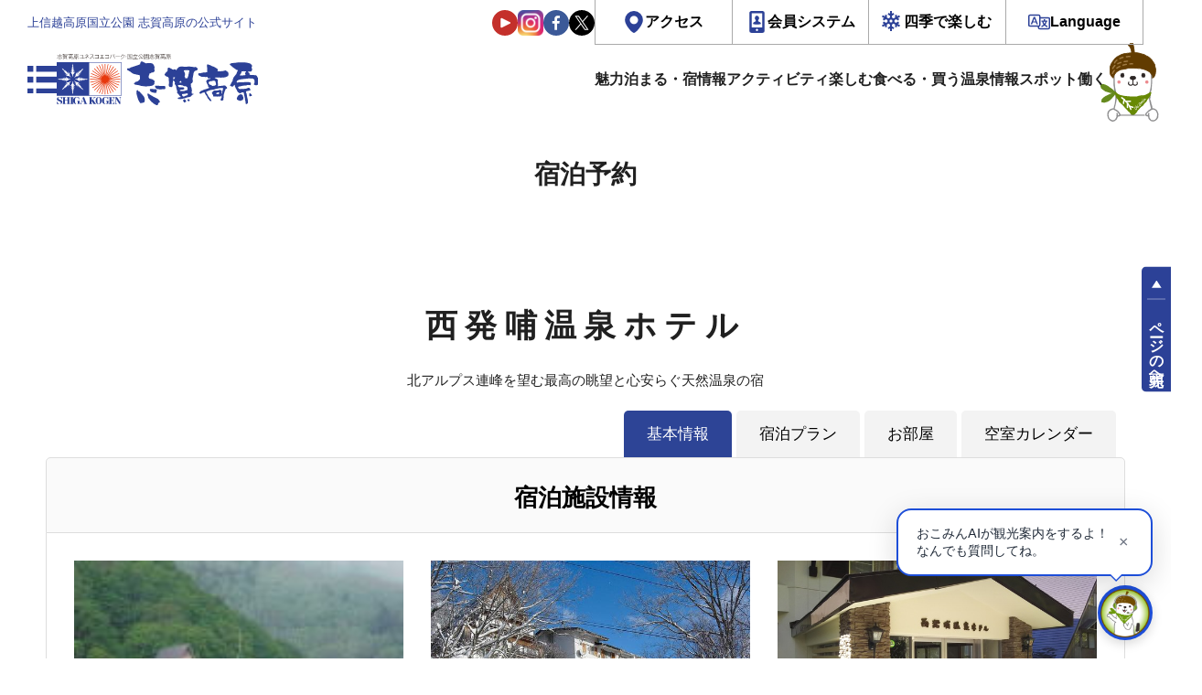

--- FILE ---
content_type: text/html; charset=UTF-8
request_url: https://resv.shigakogen.gr.jp/nishihoppo/plan/?&CheckIn_Year=&CheckIn_Month=&CheckIn_Day=&StayDate=&StayRooms=&StayNinzu=&StayNights=&RateType=&ListOrder=&
body_size: 14436
content:
<!DOCTYPE html>
<html lang="ja" data-lang="ja">

<head>
    <meta charset="UTF-8" />
  <meta name="viewport" content="width=device-width, initial-scale=1">
  <meta http-equiv="X-UA-Compatible" content="ie=edge">
  <!-- OGP情報-->
<meta property="og:locale" content="ja_JP">
<meta property="og:site_name" content="上信越高原国立公園　志賀高原の公式宿泊予約サイト">
<meta property="og:type" content="article">
<meta property="og:title" content="上信越高原国立公園　志賀高原の公式宿泊予約サイト">
<meta property="og:url" content="https://resv.shigakogen.gr.jp">
<meta property="og:description" content="宿泊予約サイトのページです。 - 上信越高原国立公園　志賀高原の公式サイト。 四季を通じて志賀高原に関する様々な情報を提供。 ネットから空室検索・オンライン予約も可能。 ウィンタースポーツやトレッキングだけでなく、山や森、湖沼や川でのさまざまなアクティビティ・イベントが豊富にそろう志賀高原。">
<meta property="og:image" content="https://www.shigakogen.gr.jp/manage/wp-content/themes/shiga_dx/../shiga_dx/assets/renew/img/ogp.png">

<!--Twtter Cards-->
<meta name="twitter:card" content="summary_large_image">


<meta name="description" content="宿泊予約サイトのページです。 - 上信越高原国立公園　志賀高原の公式サイト。 四季を通じて志賀高原に関する様々な情報を提供。 ネットから空室検索・オンライン予約も可能。 ウィンタースポーツやトレッキングだけでなく、山や森、湖沼や川でのさまざまなアクティビティ・イベントが豊富にそろう志賀高原。">


<!--Title-->
<title>上信越高原国立公園　志賀高原の公式宿泊予約サイト</title>


  <script src="https://www.shigakogen.gr.jp//ajaxzip3.github.io/ajaxzip3.js"></script>
      <!--********** CSS **********-->
  <link rel="stylesheet" href="https://www.shigakogen.gr.jp/manage/wp-content/themes/shiga_dx/../shiga_dx/assets/renew/css/styles.css?v=1.15">

  
  <!-- facebook -->
  <link rel="preconnect dns-prefetch" href="https://www.shigakogen.gr.jp//www.facebook.com">
  <link rel="preconnect dns-prefetch" href="https://www.shigakogen.gr.jp//s-static.ak.facebook.com">
  <link rel="preconnect dns-prefetch" href="https://www.shigakogen.gr.jp//static.ak.fbcdn.net">
  <link rel="preconnect dns-prefetch" href="https://www.shigakogen.gr.jp//static.ak.facebook.com">
  <link rel="preconnect dns-prefetch" href="https://www.shigakogen.gr.jp//connect.facebook.net">

  <!-- twitter -->
  <link rel="preconnect dns-prefetch" href="https://www.shigakogen.gr.jp//twitter.com">
  <link rel="preconnect dns-prefetch" href="https://www.shigakogen.gr.jp//cdn.api.twitter.com">
  <link rel="preconnect dns-prefetch" href="https://www.shigakogen.gr.jp//p.twitter.com">
  <link rel="preconnect dns-prefetch" href="https://www.shigakogen.gr.jp//platform.twitter.com">

      
	<script>
	  (function(i,s,o,g,r,a,m){i['GoogleAnalyticsObject']=r;i[r]=i[r]||function(){
	  (i[r].q=i[r].q||[]).push(arguments)},i[r].l=1*new Date();a=s.createElement(o),
	  m=s.getElementsByTagName(o)[0];a.async=1;a.src=g;m.parentNode.insertBefore(a,m)
	  })(window,document,'script','https://www.google-analytics.com/analytics.js','ga');

	  ga('create', 'UA-2048412-1', 'auto', {'allowLinker': true});
	  ga('require', 'linker');
	  ga('linker:autoLink', ['www.shigakogen.gr.jp']);
	  ga('send', {'hitType': 'pageview', 'page': '/reservation/nishihoppo/plan/?&CheckIn_Year=&CheckIn_Month=&CheckIn_Day=&StayDate=&StayRooms=&StayNinzu=&StayNights=&RateType=&ListOrder=&', 'title': '宿泊プラン - 西発哺温泉ホテル - 泊まる - 上信越国立公園　志賀高原の公式サイト'});
	</script>
	<!-- Google tag (gtag.js) -->
	<script async src="https://www.googletagmanager.com/gtag/js?id=G-GE0398ND53"></script>
	<script>
	window.dataLayer = window.dataLayer || [];
	function gtag(){dataLayer.push(arguments);}
	gtag('js', new Date());
	gtag('config', 'G-GE0398ND53');
	</script>
<!-- ./Google Analytics -->
  <!-- Add 20231214 -->
  <script type="text/javascript">
    var _fout_queue = _fout_queue || {};
    if (_fout_queue.segment === void 0) _fout_queue.segment = {};
    if (_fout_queue.segment.queue === void 0) _fout_queue.segment.queue = [];

    _fout_queue.segment.queue.push({
      'user_id': 43672
    });

    if (_fout_queue.redirect === void 0) _fout_queue.redirect = {};
    _fout_queue.redirect['is_redirect'] = true;

    (function() {
      var el = document.createElement('script');
      el.type = 'text/javascript';
      el.async = true;
      el.src = 'https://js.fout.jp/segmentation.js';
      var s = document.getElementsByTagName('script')[0];
      s.parentNode.insertBefore(el, s);
    })();
  </script>
  <!-- ./ Add 20231214 -->

  <meta name='robots' content='max-image-preview:large' />
	<style>img:is([sizes="auto" i], [sizes^="auto," i]) { contain-intrinsic-size: 3000px 1500px }</style>
	<link rel='stylesheet' id='wp-block-library-css' href='https://www.shigakogen.gr.jp/manage/wp-includes/css/dist/block-library/style.min.css' type='text/css' media='all' />
<style id='classic-theme-styles-inline-css' type='text/css'>
/*! This file is auto-generated */
.wp-block-button__link{color:#fff;background-color:#32373c;border-radius:9999px;box-shadow:none;text-decoration:none;padding:calc(.667em + 2px) calc(1.333em + 2px);font-size:1.125em}.wp-block-file__button{background:#32373c;color:#fff;text-decoration:none}
</style>
<style id='global-styles-inline-css' type='text/css'>
:root{--wp--preset--aspect-ratio--square: 1;--wp--preset--aspect-ratio--4-3: 4/3;--wp--preset--aspect-ratio--3-4: 3/4;--wp--preset--aspect-ratio--3-2: 3/2;--wp--preset--aspect-ratio--2-3: 2/3;--wp--preset--aspect-ratio--16-9: 16/9;--wp--preset--aspect-ratio--9-16: 9/16;--wp--preset--color--black: #000000;--wp--preset--color--cyan-bluish-gray: #abb8c3;--wp--preset--color--white: #ffffff;--wp--preset--color--pale-pink: #f78da7;--wp--preset--color--vivid-red: #cf2e2e;--wp--preset--color--luminous-vivid-orange: #ff6900;--wp--preset--color--luminous-vivid-amber: #fcb900;--wp--preset--color--light-green-cyan: #7bdcb5;--wp--preset--color--vivid-green-cyan: #00d084;--wp--preset--color--pale-cyan-blue: #8ed1fc;--wp--preset--color--vivid-cyan-blue: #0693e3;--wp--preset--color--vivid-purple: #9b51e0;--wp--preset--gradient--vivid-cyan-blue-to-vivid-purple: linear-gradient(135deg,rgba(6,147,227,1) 0%,rgb(155,81,224) 100%);--wp--preset--gradient--light-green-cyan-to-vivid-green-cyan: linear-gradient(135deg,rgb(122,220,180) 0%,rgb(0,208,130) 100%);--wp--preset--gradient--luminous-vivid-amber-to-luminous-vivid-orange: linear-gradient(135deg,rgba(252,185,0,1) 0%,rgba(255,105,0,1) 100%);--wp--preset--gradient--luminous-vivid-orange-to-vivid-red: linear-gradient(135deg,rgba(255,105,0,1) 0%,rgb(207,46,46) 100%);--wp--preset--gradient--very-light-gray-to-cyan-bluish-gray: linear-gradient(135deg,rgb(238,238,238) 0%,rgb(169,184,195) 100%);--wp--preset--gradient--cool-to-warm-spectrum: linear-gradient(135deg,rgb(74,234,220) 0%,rgb(151,120,209) 20%,rgb(207,42,186) 40%,rgb(238,44,130) 60%,rgb(251,105,98) 80%,rgb(254,248,76) 100%);--wp--preset--gradient--blush-light-purple: linear-gradient(135deg,rgb(255,206,236) 0%,rgb(152,150,240) 100%);--wp--preset--gradient--blush-bordeaux: linear-gradient(135deg,rgb(254,205,165) 0%,rgb(254,45,45) 50%,rgb(107,0,62) 100%);--wp--preset--gradient--luminous-dusk: linear-gradient(135deg,rgb(255,203,112) 0%,rgb(199,81,192) 50%,rgb(65,88,208) 100%);--wp--preset--gradient--pale-ocean: linear-gradient(135deg,rgb(255,245,203) 0%,rgb(182,227,212) 50%,rgb(51,167,181) 100%);--wp--preset--gradient--electric-grass: linear-gradient(135deg,rgb(202,248,128) 0%,rgb(113,206,126) 100%);--wp--preset--gradient--midnight: linear-gradient(135deg,rgb(2,3,129) 0%,rgb(40,116,252) 100%);--wp--preset--font-size--small: 13px;--wp--preset--font-size--medium: 20px;--wp--preset--font-size--large: 36px;--wp--preset--font-size--x-large: 42px;--wp--preset--spacing--20: 0.44rem;--wp--preset--spacing--30: 0.67rem;--wp--preset--spacing--40: 1rem;--wp--preset--spacing--50: 1.5rem;--wp--preset--spacing--60: 2.25rem;--wp--preset--spacing--70: 3.38rem;--wp--preset--spacing--80: 5.06rem;--wp--preset--shadow--natural: 6px 6px 9px rgba(0, 0, 0, 0.2);--wp--preset--shadow--deep: 12px 12px 50px rgba(0, 0, 0, 0.4);--wp--preset--shadow--sharp: 6px 6px 0px rgba(0, 0, 0, 0.2);--wp--preset--shadow--outlined: 6px 6px 0px -3px rgba(255, 255, 255, 1), 6px 6px rgba(0, 0, 0, 1);--wp--preset--shadow--crisp: 6px 6px 0px rgba(0, 0, 0, 1);}:where(.is-layout-flex){gap: 0.5em;}:where(.is-layout-grid){gap: 0.5em;}body .is-layout-flex{display: flex;}.is-layout-flex{flex-wrap: wrap;align-items: center;}.is-layout-flex > :is(*, div){margin: 0;}body .is-layout-grid{display: grid;}.is-layout-grid > :is(*, div){margin: 0;}:where(.wp-block-columns.is-layout-flex){gap: 2em;}:where(.wp-block-columns.is-layout-grid){gap: 2em;}:where(.wp-block-post-template.is-layout-flex){gap: 1.25em;}:where(.wp-block-post-template.is-layout-grid){gap: 1.25em;}.has-black-color{color: var(--wp--preset--color--black) !important;}.has-cyan-bluish-gray-color{color: var(--wp--preset--color--cyan-bluish-gray) !important;}.has-white-color{color: var(--wp--preset--color--white) !important;}.has-pale-pink-color{color: var(--wp--preset--color--pale-pink) !important;}.has-vivid-red-color{color: var(--wp--preset--color--vivid-red) !important;}.has-luminous-vivid-orange-color{color: var(--wp--preset--color--luminous-vivid-orange) !important;}.has-luminous-vivid-amber-color{color: var(--wp--preset--color--luminous-vivid-amber) !important;}.has-light-green-cyan-color{color: var(--wp--preset--color--light-green-cyan) !important;}.has-vivid-green-cyan-color{color: var(--wp--preset--color--vivid-green-cyan) !important;}.has-pale-cyan-blue-color{color: var(--wp--preset--color--pale-cyan-blue) !important;}.has-vivid-cyan-blue-color{color: var(--wp--preset--color--vivid-cyan-blue) !important;}.has-vivid-purple-color{color: var(--wp--preset--color--vivid-purple) !important;}.has-black-background-color{background-color: var(--wp--preset--color--black) !important;}.has-cyan-bluish-gray-background-color{background-color: var(--wp--preset--color--cyan-bluish-gray) !important;}.has-white-background-color{background-color: var(--wp--preset--color--white) !important;}.has-pale-pink-background-color{background-color: var(--wp--preset--color--pale-pink) !important;}.has-vivid-red-background-color{background-color: var(--wp--preset--color--vivid-red) !important;}.has-luminous-vivid-orange-background-color{background-color: var(--wp--preset--color--luminous-vivid-orange) !important;}.has-luminous-vivid-amber-background-color{background-color: var(--wp--preset--color--luminous-vivid-amber) !important;}.has-light-green-cyan-background-color{background-color: var(--wp--preset--color--light-green-cyan) !important;}.has-vivid-green-cyan-background-color{background-color: var(--wp--preset--color--vivid-green-cyan) !important;}.has-pale-cyan-blue-background-color{background-color: var(--wp--preset--color--pale-cyan-blue) !important;}.has-vivid-cyan-blue-background-color{background-color: var(--wp--preset--color--vivid-cyan-blue) !important;}.has-vivid-purple-background-color{background-color: var(--wp--preset--color--vivid-purple) !important;}.has-black-border-color{border-color: var(--wp--preset--color--black) !important;}.has-cyan-bluish-gray-border-color{border-color: var(--wp--preset--color--cyan-bluish-gray) !important;}.has-white-border-color{border-color: var(--wp--preset--color--white) !important;}.has-pale-pink-border-color{border-color: var(--wp--preset--color--pale-pink) !important;}.has-vivid-red-border-color{border-color: var(--wp--preset--color--vivid-red) !important;}.has-luminous-vivid-orange-border-color{border-color: var(--wp--preset--color--luminous-vivid-orange) !important;}.has-luminous-vivid-amber-border-color{border-color: var(--wp--preset--color--luminous-vivid-amber) !important;}.has-light-green-cyan-border-color{border-color: var(--wp--preset--color--light-green-cyan) !important;}.has-vivid-green-cyan-border-color{border-color: var(--wp--preset--color--vivid-green-cyan) !important;}.has-pale-cyan-blue-border-color{border-color: var(--wp--preset--color--pale-cyan-blue) !important;}.has-vivid-cyan-blue-border-color{border-color: var(--wp--preset--color--vivid-cyan-blue) !important;}.has-vivid-purple-border-color{border-color: var(--wp--preset--color--vivid-purple) !important;}.has-vivid-cyan-blue-to-vivid-purple-gradient-background{background: var(--wp--preset--gradient--vivid-cyan-blue-to-vivid-purple) !important;}.has-light-green-cyan-to-vivid-green-cyan-gradient-background{background: var(--wp--preset--gradient--light-green-cyan-to-vivid-green-cyan) !important;}.has-luminous-vivid-amber-to-luminous-vivid-orange-gradient-background{background: var(--wp--preset--gradient--luminous-vivid-amber-to-luminous-vivid-orange) !important;}.has-luminous-vivid-orange-to-vivid-red-gradient-background{background: var(--wp--preset--gradient--luminous-vivid-orange-to-vivid-red) !important;}.has-very-light-gray-to-cyan-bluish-gray-gradient-background{background: var(--wp--preset--gradient--very-light-gray-to-cyan-bluish-gray) !important;}.has-cool-to-warm-spectrum-gradient-background{background: var(--wp--preset--gradient--cool-to-warm-spectrum) !important;}.has-blush-light-purple-gradient-background{background: var(--wp--preset--gradient--blush-light-purple) !important;}.has-blush-bordeaux-gradient-background{background: var(--wp--preset--gradient--blush-bordeaux) !important;}.has-luminous-dusk-gradient-background{background: var(--wp--preset--gradient--luminous-dusk) !important;}.has-pale-ocean-gradient-background{background: var(--wp--preset--gradient--pale-ocean) !important;}.has-electric-grass-gradient-background{background: var(--wp--preset--gradient--electric-grass) !important;}.has-midnight-gradient-background{background: var(--wp--preset--gradient--midnight) !important;}.has-small-font-size{font-size: var(--wp--preset--font-size--small) !important;}.has-medium-font-size{font-size: var(--wp--preset--font-size--medium) !important;}.has-large-font-size{font-size: var(--wp--preset--font-size--large) !important;}.has-x-large-font-size{font-size: var(--wp--preset--font-size--x-large) !important;}
:where(.wp-block-post-template.is-layout-flex){gap: 1.25em;}:where(.wp-block-post-template.is-layout-grid){gap: 1.25em;}
:where(.wp-block-columns.is-layout-flex){gap: 2em;}:where(.wp-block-columns.is-layout-grid){gap: 2em;}
:root :where(.wp-block-pullquote){font-size: 1.5em;line-height: 1.6;}
</style>
<link rel='stylesheet' id='toc-screen-css' href='https://www.shigakogen.gr.jp/manage/wp-content/plugins/table-of-contents-plus/screen.min.css' type='text/css' media='all' />
<script type="text/javascript" src="https://www.shigakogen.gr.jp/manage/wp-includes/js/jquery/jquery.min.js" id="jquery-core-js"></script>
<script type="text/javascript" src="https://www.shigakogen.gr.jp/manage/wp-includes/js/jquery/jquery-migrate.min.js" id="jquery-migrate-js"></script>
<link rel="icon" href="https://www.shigakogen.gr.jp/manage/wp-content/uploads/2021/05/favicon.ico" sizes="32x32" />
<link rel="icon" href="https://www.shigakogen.gr.jp/manage/wp-content/uploads/2021/05/favicon.ico" sizes="192x192" />
<link rel="apple-touch-icon" href="https://www.shigakogen.gr.jp/manage/wp-content/uploads/2021/05/favicon.ico" />
<meta name="msapplication-TileImage" content="https://www.shigakogen.gr.jp/manage/wp-content/uploads/2021/05/favicon.ico" />
<script src="https://ajax.googleapis.com/ajax/libs/jquery/1.11.3/jquery.min.js"></script>
<link rel="stylesheet" href="/css/style_merged.css?var=2" />
<script src="https://ajax.googleapis.com/ajax/libs/jqueryui/1/jquery-ui.min.js"></script>
<link type="text/css" href="https://ajax.googleapis.com/ajax/libs/jqueryui/1/themes/pepper-grinder/jquery-ui.min.css" rel="stylesheet" />
<script src="https://ajax.googleapis.com/ajax/libs/jqueryui/1/i18n/jquery.ui.datepicker-ja.min.js"></script>
<link rel="stylesheet" href="https://cdnjs.cloudflare.com/ajax/libs/font-awesome/6.5.1/css/all.min.css" referrerpolicy="no-referrer" />
</head>

<body>
  
              <div class="l-root" id="root" data-season="winter" data-drawer="off" data-slug="" data-type="rn">
                        <!-- Header -->
            <header id="js-header-main" class="l-header">
              <div class="l-header__inner">
                <div class="l-header-head__wrapper">
                  <h1 class="l-header-head__message">上信越高原国立公園 志賀高原の公式サイト</h1>
                  <div class="l-header-head__links">
                    <div class="l-header-head__sns">
                      <a href="https://www.youtube.com/user/shigaofficial" target="_blank"><img src="https://www.shigakogen.gr.jp/manage/wp-content/themes/shiga_dx/../shiga_dx/assets/renew/img/ic_youtube.svg" alt="志賀高原のYouTube公式チャンネルへ"></a>
                      <a href="https://www.instagram.com/shigakogen.jpn/" target="_blank"><img src="https://www.shigakogen.gr.jp/manage/wp-content/themes/shiga_dx/../shiga_dx/assets/renew/img/ic_instagram.svg" alt="志賀高原の公式インスタグラムへ"></a>
                      <a href="https://www.facebook.com/shigakogen/" target="_blank"><img src="https://www.shigakogen.gr.jp/manage/wp-content/themes/shiga_dx/../shiga_dx/assets/renew/img/ic_facebook.svg" alt="志賀高原の公式facebookへ"></a>
                      <a href="https://twitter.com/shigaofficial/" target="_blank"><img src="https://www.shigakogen.gr.jp/manage/wp-content/themes/shiga_dx/../shiga_dx/assets/renew/img/ic_x.svg" alt="志賀高原の公式xへ"></a>
                    </div>
                    <div class="l-header-head-util__group">
                      <ul id="js-header-dropdown" class="l-header-head-util-action">
                        <li class="l-header-head-util-action__item">
                          <a href="https://www.shigakogen.gr.jp/access/index.html" class="l-header-head-util-action__link op-access">アクセス</a>
                        </li>
                        <li class="l-header-head-util-action__item">
                          <a class="l-header-head-util-action__link op-member">会員システム</a>
                          <ul class="l-header-head-util-action-sub">
                            <li class="l-header-head-util-action-sub__item op-login">
                              <a href="https://www.shigakogen.gr.jp/club_shiga_kogen">CLUB SHIGAKOGENとは</a>
                            </li>
                            <li class="l-header-head-util-action-sub__item op-login">
                              <a href="https://qclb.f.msgs.jp/mypage/login">会員ログイン</a>
                            </li>
                            <li class="l-header-head-util-action-sub__item op-register">
                              <a href="https://qclb.f.msgs.jp/mypage/register">新規会員登録</a>
                            </li>
                          </ul>
                        </li>
                        <li class="l-header-head-util-action__item">
                          <a class="l-header-head-util-action__link op-season">四季で楽しむ</a>
                          <ul class="l-header-head-util-action-sub">
                            <li class="l-header-head-util-action-sub__item"><button type="button" value="green" data-season-set>グリーン（5～8月）</button></li>
                            <li class="l-header-head-util-action-sub__item"><button type="button" value="autumn" data-season-set>オータム（9～10月）</button></li>
                            <li class="l-header-head-util-action-sub__item"><button type="button" value="winter" data-season-set>ウィンター（11月～5月）</button></li>
                          </ul>
                        </li>
                        <li class="l-header-head-util-action__item">
                          <a class="l-header-head-util-action__link op-language">Language</a>
                          <ul class="l-header-head-util-action-sub">
                            <li class="l-header-head-util-action-sub__item op-login">
                              <a href="https://www.shigakogen.gr.jp/">日本語</a>
                            </li>
                            <li class="l-header-head-util-action-sub__item op-register">
                              <a href="https://www.shigakogen.gr.jp/english/index.html?hl=en">ENGLISH</a>
                            </li>
                          </ul>
                        </li>
                      </ul>
                    </div>
                  </div>
                </div>
                <div class="l-header-main__wrapper">
                  <p class="l-header-logo__wrapper">
                    <button id="js-drawer_open" class="js-trigger l-drawer__trigger">
                      <img src="https://www.shigakogen.gr.jp/manage/wp-content/themes/shiga_dx/../shiga_dx/assets/renew/img/ic_menu.svg" alt="全体サイトマップメニュー">
                    </button>
                    <a href="https://www.shigakogen.gr.jp">
                      <img src="https://www.shigakogen.gr.jp/manage/wp-content/themes/shiga_dx/../shiga_dx/assets/renew/img/shiga_logo.svg" alt="上信越高原国立公園 志賀高原の公式サイト">
                    </a>
                  </p>
                  <nav class="l-menu__wrapper">
                    <ul class="l-menu__list">
                      <li class="l-menu__item op-icon-about has-sub">
                        <span class="a">魅力</span>
                        <ul class="sub">
                          <li><a href="https://www.shigakogen.gr.jp/about.html?season=green">グリーンシーズン</a></li>
                          <li><a href="https://www.shigakogen.gr.jp/about.html?season=winter">ウィンターシーズン</a></li>
                        </ul>
                      </li>
                      <li class="l-menu__item op-icon-stay has-sub">
                        <a href="https://resv.shigakogen.gr.jp/" data-en="Stay">泊まる・宿情報</a>
                        <ul class="sub">
                          <li><a href="https://resv.shigakogen.gr.jp/">宿泊予約</a></li>
                          <li><a href="https://www.shigakogen.gr.jp/facility/stay">施設情報</a></li>
                        </ul>
                      </li>
                      <li class="l-menu__item op-icon-activity">
                        <a href="https://www.shigakogen.gr.jp/facility/activity" data-en="Activity">アクティビティ</a>
                        <ul class="sub">
                          <li><a href="https://resv.shigakogen.gr.jp/activity/">予約</a></li>
                          <li><a href="https://www.shigakogen.gr.jp/facility/activity">アクティビティ一覧</a></li>
                        </ul>
                      </li>
                      <li class="l-menu__item op-icon-event has-sub">
                        <a href="https://www.shigakogen.gr.jp/event" data-en="Event">楽しむ</a>
                        <ul class="sub">
                          <li><a href="https://www.shigakogen.gr.jp/green_season.html">グリーンシーズン</a></li>
                          <li><a href="https://www.shigakogen.gr.jp/event">イベント情報</a></li>
                          <li><a href="https://www.shigakogen.gr.jp/lift_information/">リフト運行状況</a></li>
                          <li><a href="https://www.shigakogen.gr.jp/green_season/trekking.html">トレッキング</a></li>
                          <li><a href="https://www.shigakogen.gr.jp/green_season/autumnleaves.html">紅葉情報</a></li>
                        </ul>
                      </li>
                      <li class="l-menu__item op-icon-restaulant has-sub">
                        <a href="https://www.shigakogen.gr.jp/facility/restaurant" data-en="Eat・Buy">食べる・買う</a>
                        <ul class="sub">
                          <li><a href="https://www.shigakogen.gr.jp/facility/restaurant">食べる</a></li>
                          <li><a href="https://www.shigakogen.gr.jp/facility/shop">買う</a></li>
                        </ul>
                      </li>
                      <li class="l-menu__item op-icon-spa"><a href="https://www.shigakogen.gr.jp/facility/spa" data-en="Spa">温泉情報</a></li>
                      <li class="l-menu__item op-icon-spot has-sub">
                        <a href="https://www.shigakogen.gr.jp/facility/viewspot/" data-en="Spot">スポット</a>
                        <ul class="sub">
                          <li><a href="https://www.shigakogen.gr.jp/facility/viewspot/">ビュースポット</a></li>
                          <li><a href="https://www.shigakogen.gr.jp/facility/spot">関連施設</a></li>
                        </ul>
                      </li>
                      <li class="l-menu__item op-icon-recruit"><a href="https://www.shigakogen.gr.jp/recruit/index.html" data-en="Recruit">働く</a></li>
                    </ul>
                  </nav>
                </div>
              </div>
            </header>
            <!-- ./ Header -->
            <!-- 検索UI -->
            





<div class="c-searchUi__bar op-global">

  <div class="c-searchUi__wrapper">

    <div class="c-searchUi__header">

      <p class="c-searchUi__label" style="grid-template-columns: 1.0625rem auto auto;"><img src="https://www.shigakogen.gr.jp/manage/wp-content/themes/shiga_dx/assets/renew/img/logo_okomin_ai_small.png" alt="おこみんAI">で宿泊・プランを検索</p>

      <a class="c-searchUi__reservation" href="https://resv.shigakogen.gr.jp/" target="_blank">全ての宿</a>

    </div>

    <div class="c-searchUi-form__wrapper">

      <div class="c-searchUi-form__fields">

        <input type="text" class="js-global-search" placeholder="チェックイン日付" name="start">

        <input type="text" class="js-global-search" placeholder="チェックアウト日付" name="end">

        <select name="rate">

          <option value="1" selected>朝食・夕食付き</option>

          <option value="3" >朝食のみ</option>

          <option value="2" >夕食のみ</option>

          <option value="4" >食事なし</option>

        </select>

        <select name="ninzu">

          <option value="1" selected>1名/1室</option>

          <option value="2">2名/1室</option>

          <option value="3">3名/1室</option>

          <option value="4">4名/1室</option>

          <option value="5">5名/1室</option>

          <option value="6">6名/1室</option>

          <option value="7">7名/1室</option>

          <option value="8">8名/1室</option>

          <option value="9">9名/1室</option>

          <option value="10">10名/1室</option>

        </select>

      </div>

      <div class="c-searchUi-form__fieldsAi">

        <!-- AIキーワード入力欄　追加　2025.09.09 -->

        <div class="c-searchUi-form__input">

          <input class="js-searchUi-placeholder" type="text" name="qtext" placeholder="">

        </div>

      </div>

      <button class="c-searchUi-form__submit" type="submit">おこみんAIで検索</button>

    </div>

  </div>

</div>



            <!-- ./ 検索UI -->
            <!-- Header -->
            <div id="js-header-stickey" data-scroll-header class="l-header__stickey">
              <header class="l-header">
                <div class="l-header__inner">
                  <div class="l-header-main__wrapper">
                    <p class="l-header-logo__wrapper">
                      <button id="js-drawer_open" class="js-trigger l-drawer__trigger">
                        <img src="https://www.shigakogen.gr.jp/manage/wp-content/themes/shiga_dx/assets/renew/img/ic_menu.svg" alt="全体サイトマップメニュー">
                      </button>
                      <a href="https://www.shigakogen.gr.jp/">
                        <img src="https://www.shigakogen.gr.jp/manage/wp-content/themes/shiga_dx/assets/renew/img/shiga_logo.svg" alt="上信越高原国立公園 志賀高原の公式サイト">
                      </a>
                    </p>
                    <!-- Navigation -->
                    <nav class="l-menu__wrapper">
                      <ul class="l-menu__list">
                        <li class="l-menu__item op-icon-about">
                          <span class="a">魅力</span>
                          <ul class="sub">
                            <li><a href="https://www.shigakogen.gr.jp/about.html?season=green">グリーンシーズン</a></li>
                            <li><a href="https://www.shigakogen.gr.jp/about.html?season=winter">ウィンターシーズン</a></li>
                          </ul>
                        </li>
                        <li class="l-menu__item op-icon-stay">
                          <a href="https://resv.shigakogen.gr.jp/" data-en="Stay">泊まる・宿情報</a>
                          <ul class="sub">
                            <li><a href="https://resv.shigakogen.gr.jp/">宿泊予約</a></li>
                            <li><a href="https://www.shigakogen.gr.jp/facility/stay">施設情報</a></li>
                          </ul>
                        </li>
                        <li class="l-menu__item op-icon-activity"><a href="https://resv.shigakogen.gr.jp/activity/" data-en="Activity">アクティビティ</a></li>
                        <li class="l-menu__item op-icon-event">
                          <a href="https://www.shigakogen.gr.jp/event" data-en="Event">楽しむ</a>
                          <ul class="sub">
                            <li><a href="https://www.shigakogen.gr.jp/green_season.html">グリーンシーズン</a></li>
                            <li><a href="https://www.shigakogen.gr.jp/event">イベント情報</a></li>
                            <li><a href="https://www.shigakogen.gr.jp/lift_information/">リフト運行状況</a></li>
                            <li><a href="https://www.shigakogen.gr.jp/green_season/trekking.html">トレッキング</a></li>
                            <li><a href="https://www.shigakogen.gr.jp/green_season/autumnleaves.html">紅葉情報</a></li>
                          </ul>
                        </li>
                        <li class="l-menu__item op-icon-restaulant"><a href="https://www.shigakogen.gr.jp/facility/restaurant" data-en="Eat・Buy">食べる・買う</a></li>
                        <li class="l-menu__item op-icon-spa"><a href="https://www.shigakogen.gr.jp/facility/spa" data-en="Spa">温泉情報</a></li>
                        <li class="l-menu__item op-icon-spot">
                          <a href="https://www.shigakogen.gr.jp/facility/viewspot/" data-en=" Spot">スポット</a>
                          <ul class="sub">
                            <li><a href="https://www.shigakogen.gr.jp/facility/viewspot/">ビュースポット</a></li>
                            <li><a href="https://www.shigakogen.gr.jp/facility/spot">関連施設</a></li>
                          </ul>
                        </li>
                        <li class="l-menu__item op-icon-recruit"><a href="https://www.shigakogen.gr.jp/recruit/index.html" data-en="Recruit">働く</a></li>
                      </ul>
                    </nav>
                    <!-- ./ Navigation -->
                  </div>
                </div>
              </header>
              <!-- ./ Header -->
              <!-- 検索UI -->
              





<div class="c-searchUi__bar ">

  <div class="c-searchUi__wrapper">

    <div class="c-searchUi__header">

      <p class="c-searchUi__label" style="grid-template-columns: 1.0625rem auto auto;"><img src="https://www.shigakogen.gr.jp/manage/wp-content/themes/shiga_dx/assets/renew/img/logo_okomin_ai_small.png" alt="おこみんAI">で宿泊・プランを検索</p>

      <a class="c-searchUi__reservation" href="https://resv.shigakogen.gr.jp/" target="_blank">全ての宿</a>

    </div>

    <div class="c-searchUi-form__wrapper">

      <div class="c-searchUi-form__fields">

        <input type="text" class="js-global-search" placeholder="チェックイン日付" name="start">

        <input type="text" class="js-global-search" placeholder="チェックアウト日付" name="end">

        <select name="rate">

          <option value="1" selected>朝食・夕食付き</option>

          <option value="3" >朝食のみ</option>

          <option value="2" >夕食のみ</option>

          <option value="4" >食事なし</option>

        </select>

        <select name="ninzu">

          <option value="1" selected>1名/1室</option>

          <option value="2">2名/1室</option>

          <option value="3">3名/1室</option>

          <option value="4">4名/1室</option>

          <option value="5">5名/1室</option>

          <option value="6">6名/1室</option>

          <option value="7">7名/1室</option>

          <option value="8">8名/1室</option>

          <option value="9">9名/1室</option>

          <option value="10">10名/1室</option>

        </select>

      </div>

      <div class="c-searchUi-form__fieldsAi">

        <!-- AIキーワード入力欄　追加　2025.09.09 -->

        <div class="c-searchUi-form__input">

          <input class="js-searchUi-placeholder" type="text" name="qtext" placeholder="">

        </div>

      </div>

      <button class="c-searchUi-form__submit" type="submit">おこみんAIで検索</button>

    </div>

  </div>

</div>



              <!-- ./ 検索UI -->
            </div>
                              <script defer async>
                      window.addEventListener('DOMContentLoaded', () => {
                        const $headerDropdown = document.querySelector('#js-header-dropdown');
                        const $headerDropdownLi = $headerDropdown.querySelectorAll('.l-header-head-util-action__item');

                        for (let i = 0, len = $headerDropdownLi.length; i < len; i++) {
                          let li = $headerDropdownLi[i];
                          if (li.querySelector('.l-header-head-util-action-sub')) {
                            li.addEventListener('click', e => {
                              let status = li.getAttribute('data-sub') === undefined ? 'hidden' : li.getAttribute('data-sub');
                              status = status === 'visible' ? 'hidden' : 'visible';
                              li.setAttribute('data-sub', status);

                              return false;
                            })
                          }
                        }
                      })
                    </script>


<section class="l-page-header animated" data-scroll="in">
	<div class="title-g">
		<h2 data-en="RESERVATION">宿泊予約</h2>
	</div>
</section>

<div id="plan-list" class="yado-info-plan accommodations-wrap">
	<a name="top"></a>
	<div id="column-main" class="clearfix">

		<script type="text/javascript">
			$(function() {
				//ランダムで表示したいplaceholderを配列で用意
				var placeholder_list = 
				[
					'緩斜面のゲレンデに直結したホテルを教えて',
					'天然温泉を楽しめるホテルを教えて',
					'料理が自慢のホテルを教えて',
					'長期滞在でゆっくりできるホテルを教えて',
					'ファミリー向けのサービスが充実しているホテルを教えて'
				],
				//リストの数をチェックしてランダム表示
				r = Math.floor(Math.random() * placeholder_list.length);
				//placeholderに挿入
				$('#okomin_ai2').prop('placeholder',placeholder_list[r]);

				var month_cnt = Math.floor($(window).width() / 280);
				if(month_cnt > 3) {
					month_cnt = 3;
				}
				$('.find-room-date').datepicker({
					minDate: 0,
					numberOfMonths: month_cnt,
					stepMonths: month_cnt,
					onSelect: function(dateText, inst) {
						var obj_id = $(this).attr("id");
						var target_id, checkIn, checkOut, target_val;
						$(this).change();

						if (obj_id.indexOf('check-in') === 0) {
							//チェックイン操作
							checkIn = new Date($(this).val());
							checkIn.setDate(checkIn.getDate() + 1);
							target_id = obj_id.replace("check-in", "check-out");
							$('#' + target_id).val([checkIn.getFullYear(), ('0' + (checkIn.getMonth() + 1)).slice(-2), ('0' + checkIn.getDate()).slice(-2)].join('/'));
							$('#' + target_id).change();
						}
					}
				});
				$('.find-room-date').datepicker("option", "dateFormat", 'yy/mm/dd');
				$('.find-room-date').datepicker("option", "minDate", 0);

				// いたずら対策：サニタイズ
				function sanitizeOkomin(input) {
					if (typeof input !== 'string') return '';
					let s = input;

					// scriptを丸ごと削除
					s = s.replace(/<\s*script[\s\S]*?>[\s\S]*?<\s*\/\s*script\s*>/gi, '');

					// javascript: / data: を無効化
					s = s.replace(/\bjavascript\s*:/gi, '')
						.replace(/\bdata\s*:/gi, '');

					// onload= / onclick= などイベントハンドラ風を弱体化
					s = s.replace(/\bon[a-z]+\s*=/gi, 'x-');

					// 危険な山括弧は全角に置換（HTMLとして解釈させない）
					s = s.replace(/</g, '＜').replace(/>/g, '＞');

					// 制御文字の除去（必要ない場合は削ってOK）
					s = s.replace(/[\u0000-\u001F\u007F]/g, '');

					return s.trim();
				}

				$('.room-search-btn').click(function() {
					var obj_id = $(this).attr("id").replace("room-search-btn", "");
					var checkin = $('#check-in' + obj_id).val();
					var checkout = $('#check-out' + obj_id).val();
					var RateType = $('#RateType' + obj_id).val();
					var StayNinzu = $('#StayNinzu' + obj_id).val();
					var okomin_ai = $('#okomin_ai' + obj_id).val();
					if (checkin == '') {
						alert('チェックイン日付を設定してください。');
					} else {
						var CheckIn_Year = checkin.split("/")[0];
						var CheckIn_Month = checkin.split("/")[1];
						var CheckIn_Day = checkin.split("/")[2];
						var In_dt = new Date(CheckIn_Year, CheckIn_Month - 1, CheckIn_Day);
						if (In_dt.getFullYear() == CheckIn_Year && In_dt.getMonth() == CheckIn_Month - 1 && In_dt.getDate() == CheckIn_Day) {
							if (checkout == '') {
								alert('チェックアウト日付を設定してください。');
							} else {
								var CheckOut_Year = checkout.split("/")[0];
								var CheckOut_Month = checkout.split("/")[1];
								var CheckOut_Day = checkout.split("/")[2];
								var Out_dt = new Date(CheckOut_Year, CheckOut_Month - 1, CheckOut_Day);
								if (Out_dt.getFullYear() == CheckOut_Year && Out_dt.getMonth() == CheckOut_Month - 1 && Out_dt.getDate() == CheckOut_Day) {
									var msDiff = Out_dt - In_dt;
									var StayNights = Math.floor(msDiff / (1000 * 60 * 60 * 24));
									if (StayNights < 1) {
										alert('入力した日付は無効です。');
									} else {
										ga('send', 'event', 'inn search', 'click', CheckIn_Year + '.' + CheckIn_Month + '.' + CheckIn_Day);
										gtag('event', 'inn search', {'event_category': 'JP','event_label': CheckIn_Year + '.' + CheckIn_Month + '.' + CheckIn_Day,'OkominMsg': okomin_ai});    //GA4
										// ★ サニタイズ
										var okominSanitized = sanitizeOkomin(okomin_ai);

										// 入力欄にも反映（視覚的整合）
										$('#okomin_ai' + obj_id).val(okominSanitized);

										var url = '/?CheckIn_Month=' + CheckIn_Month + '&CheckIn_Day=' + CheckIn_Day + '&CheckIn_Year=' + CheckIn_Year + '&StayNights=' + StayNights + '&RateType=' + RateType + '&StayNinzu=' + StayNinzu + '&StayRooms=1';
										// window.location.href = url;

										// 動的フォームを作成して okomin_ai だけ POST 送信
										var form = document.createElement('form');
										form.method = 'POST';
										form.action = url;

										var input = document.createElement('input');
										input.type = 'hidden';
										input.name = 'okomin_ai';
										input.value = okomin_ai || '';
										form.appendChild(input);

										document.body.appendChild(form);
										form.submit();
									}
								} else {
									alert('正しいチェックアウト日付を設定してください。');
								}
							}
						} else {
							alert('正しいチェックイン日付を設定してください。');
						}
					}
				});
			});
		</script>
		<!-- 施設の情報 -->
		<div id="yado296" class="yado-box">

			<div id="yado-info">
				<div id="yado-name">
					<h3>西発哺温泉ホテル</h3>
				</div>

				<!-- mb_strimwidth 文字幅の算出:(制限したい文字数[全角] x 2) + 4 -->
				<p class="yado-text">北アルプス連峰を望む最高の眺望と心安らぐ天然温泉の宿</p>
				<div class="yado-detail-link">
					<ul class="clearfix">
						<li id="yado-detail-link01" class=""><a href="/nishihoppo/?&CheckIn_Year=&CheckIn_Month=&CheckIn_Day=&StayDate=&StayRooms=&StayNinzu=&StayNights=&RateType=">基本情報</a></li>
						<li id="yado-detail-link02" class=""><a href="/nishihoppo/plan/?&CheckIn_Year=&CheckIn_Month=&CheckIn_Day=&StayDate=&StayRooms=&StayNinzu=&StayNights=&RateType=">宿泊プラン</a></li>
						<li id="yado-detail-link03" class=""><a href="/nishihoppo/room/?&CheckIn_Year=&CheckIn_Month=&CheckIn_Day=&StayDate=&StayRooms=&StayNinzu=&StayNights=&RateType=">お部屋</a></li>
						<li id="yado-detail-link04" class=""><a href="/nishihoppo/vaccal/?&CheckIn_Year=&CheckIn_Month=&CheckIn_Day=&StayDate=&StayRooms=&StayNinzu=&StayNights=&RateType=">空室カレンダー</a></li>
					</ul>
				</div>
			</div>

			<div id="enyado_info_title">宿泊プラン</div>
			<script language="JavaScript">
				alert('検索条件に該当する宿泊プランがありません。\n宿泊施設の基本情報ページへ移動します。');
				location.href='/nishihoppo/?&CheckIn_Year=&CheckIn_Month=&CheckIn_Day=&StayDate=&StayRooms=&StayNinzu=&StayNights=&RateType=';
			</script>
		</div>
	</div>
</div>
<style>
.plan-list-room > dd {
	position: relative;
	padding-bottom: 55px;
}
.accordion-btn {
	text-align:center;
	position:absolute;
	bottom:0;
	left:50%;
	transform: translateX(-50%);
}
.accordion-btn {
	font-size: 0.9em;
	line-height: 1;
	background:#F4F6F8;
	padding:10px 20px;
	border-radius:30px;
    cursor: pointer;
}
.accordion-btn::after{
    content: '▼ もっと見る';
}
.accordion-btn.open::after{
    content: '▲ 閉じる';
}
@media screen and (max-width: 959px) {
	.plan-list-room > dd {
/*
		position: static;
		padding-bottom: 0px;
*/
	}
	.accordion__wrap{
/*
		display:none;
*/
	}
}
</style>
<script>
document.querySelectorAll('.accordion-btn').forEach(function(el){
    const next = el.nextElementSibling
    const nextH = next.scrollHeight + 'px'
    next.style.overflow = 'hidden'
    next.style.transition = '0.5s'
    next.style.height = el.classList.contains("open") ? nextH : 0
    el.onclick = () => next.style.height = el.classList.toggle('open') ? nextH : 0
})
</script>


<script type="text/javascript" src="/assets/slick/slick.min.js"></script>
<link rel="stylesheet" type="text/css" href="/assets/slick/slick.css"/>
<link rel="stylesheet" type="text/css" href="/assets/slick/slick-theme.css"/>
<script>
jQuery(document).ready(function(){
	jQuery('.reviews-wrap').slick({
		infinite: false,
		slidesToShow: 5,
		slidesToScroll: 1,
		responsive: [
		    {
		      breakpoint: 959,
		      settings: {
		        slidesToShow: 1,
		        slidesToScroll: 1
		      }
		    }
		]
	});
});
</script>
<style>
#reviews{
	margin-top:60px;
}
#reviews h3{
	border-left: 0px;
}
.reviews-title{
	font-size: 1.6em;
	font-weight: normal;
	text-align:center;
	margin-bottom: 0.8em;
}
.reviews-wrap{
	display:flex;
	flex-wrap:wrap;
/* 	justify-content: space-between; */
	max-width: 1200px;
	width: 93%;
	margin: 0 auto 150px;
}
.reviews-wrap .reviews{
	width:19%;
	margin: 0 5px;
	box-sizing: border-box;
}
.reviews-wrap .reviews > a{
	display:block;
	background:#fff;
	border:1px solid #444;
	border-radius:10px;
	padding:15px 15px 15px;
	box-sizing: border-box;
	cursor: pointer;
}
.reviews-wrap .reviews > a:hover{
	background:#f2f2f2;
}
.reviews .review-rating{
	display: flex;
	font-size:1.1em;
	color:#ffe400;
	line-height: 1;
	margin-bottom: 0.8em;
}
.reviews .review-text{
	margin-bottom: 1.5em;
}
.reviews-wrap .reviews .review-text{
	display: -webkit-box;
	-webkit-box-orient: vertical;
	-webkit-line-clamp: 5;
	overflow: hidden;
	font-size:0.9em;
	line-height: 1.6;
}
.reviews .review-author-url{
	display:flex;
	flex-wrap:wrap;
	align-items: center;
}
.reviews .review-author-url img{
	width:18%;
	max-width: 50px !important;
}
.reviews .review-author-url .review-author-text{
	width:82%;
	font-size: 1.15rem;
	line-height: 1.2;
	font-weight: normal;
	padding-left:8px;
}
#reviews .slick-arrow{
	z-index:1;
}
/*
#reviews .slick-arrow::before{
	font-size: 40px;
	color: #808080;
	background:transparent;
	padding-bottom:0px;
}
*/

#reviews .slick-arrow{
	opacity: 1;
	top: 50%;
	display: flex;
	justify-content: center;
	align-items: center;
	width: 42px;
	height: 42px;
	margin: 0;
	letter-spacing: 0;
	line-height: 1;
	background: #fff;
	border: 1px solid #444;
	border-radius: 50%;
	transition: all .3s ease;
}
#reviews .slick-arrow.slick-disabled{
	border: 1px solid rgba(0,0,0,0.25);
	pointer-events: none;
}
#reviews .slick-arrow:hover{
	background: #000;
}
#reviews .slick-prev::before {
	content: '';
	display: block;
	width: 10px;
	height: 10px;
	background: transparent;
	border-left: 1px solid #000;
	border-bottom: 1px solid #000;
	transform: rotate(45deg) translate(2px, -2px);
	transition: all .3s ease;
}
#reviews .slick-prev:hover::before {
	border-left: 1px solid #fff;
	border-bottom: 1px solid #fff;
}
#reviews .slick-next::before {
	content: '';
	width: 10px;
	height: 10px;
	background: transparent;
	border-top: 1px solid #000;
	border-right: 1px solid #000;
	transform: rotate(45deg) translate(-2px, 2px);
	transition: all .3s ease;
}
#reviews .slick-next:hover::before {
	border-top: 1px solid #fff;
	border-right: 1px solid #fff;
}

#reviews .slick-prev {
	left: -26px;
}
#reviews .slick-next{
	right: -26px;
}
.slick-list {
	width: 100%;
}
@media screen and ( max-width:959px ){
	#reviews{
/* 		margin-top:0px; */
	}
	.reviews-wrap {
		width: 100%;
	}
	.reviews-wrap {
		margin: 0 auto 50px;
	}
	.reviews-title {
		font-size: 1.8rem;
		font-weight: bold;
/* 		padding: 0 5%; */
	}
	
	#reviews .slick-arrow{
		width: 30px;
		height: 30px;
	}
	#reviews .slick-prev {
		left: -10px;
	}
	#reviews .slick-next{
		right: -10px;
	}
	#reviews .slick-prev::before,
	#reviews .slick-next::before{
		width: 7px;
		height: 7px;
	}
}


.modal {
	display: none;
	position: fixed;
	z-index: 30001;
	left: 0;
	top: 0;
	height: 100%;
	width: 100%;
	overflow: auto;
	background-color: rgba(0,0,0,0.5);
	margin-top: 0 !important;
	animation-name: modalopen;
	animation-duration: 0.5s;
}
.modal .modal-box {
	background-color: #fff;
	margin: auto;
	padding:40px 50px;
	max-width: 600px;
	width: 90%;
	border-radius: 10px;
	animation-name: modalopen;
	animation-duration: 0.5s;
	position: relative;
}
@keyframes modalopen {
  from {
    opacity: 0;
  }
  to {
    opacity: 1;
  }
}
.modal .modal-box .btn-close.top{
	position: absolute;
	top: 0;
	right: 0;
}
.modal .modal-box .btn-close.top .modalClose{
	width:50px;
	height:50px;
	border:0;
	background:#000;
	padding: 6px 12px;
	border-radius: 0px 3px 0px 3px;
	position: relative;
	cursor: pointer;
	transition: all 150ms ease;
}
.modal .modal-box .btn-close.top .modalClose::before,
.modal .modal-box .btn-close.top .modalClose::after{
	content:"";
	width:70%;
	height:2px;
	background:#fff;
	position: absolute;
	top: 47%;
	left: 15%;
}
.modal .modal-box .btn-close.top .modalClose::before{
	transform:rotate(45deg);
}
.modal .modal-box .btn-close.top .modalClose::after{
	transform:rotate(-45deg);
}

.modal .modal-box .btn-close.bottom{
	width:100%;
	position: absolute;
	bottom: 0;
	left: 0;
}
.modal .modal-box .btn-close.bottom .modalClose{
	width:100%;
	color:#fff;
	border:0;
	background:#000;
	padding: 15px 15px;
	cursor: pointer;
	transition: all 150ms ease;
}

.modal .modal-box .btn-close .modalClose:hover{
/*
	width:55px;
	height:55px;
*/
	background: #ce181e;
}

.modal .program-body__img div{
	width:100%;
}
.modal .program-body__img div.slick-track{
	width:auto;
}

.modal .reviews .review-rating {
	font-size: 1.5em;
}
.modal .reviews .review-author-url .review-author-text {
	font-size: 1.4rem;
}

.reviews-wrap .reviews,
.modal .modal-box{
	position:relative;
}
.reviews-wrap .reviews::after/*,
.modal .reviews::after*/{
	content:"";
	display:block;
	width:20px;
	height:21px;
	background:url(/img/logo_google.png) center center no-repeat;
	background-size:contain;
	position:absolute;
	top:15px;
	right:15px;
}


@media screen and ( max-width:899px ){
	.modal .modal-box {
	  padding: 30px 5% 30px;
	  width: 95%;
	}
}

</style>

<script>
const modalBtns = document.querySelectorAll(".modalOpen");
modalBtns.forEach(function (btn) {
  btn.onclick = function () {
    var modal = btn.getAttribute('data-modal');
    document.getElementById(modal).style.display = "flex";
  };
});
const closeBtns = document.querySelectorAll(".modalClose");
closeBtns.forEach(function (btn) {
  btn.onclick = function () {
    var modal = btn.closest('.modal');
    modal.style.display = "none";
  };
});

window.onclick = function (event) {
  if (event.target.className === "modal") {
    event.target.style.display = "none";
  }
};
</script>



<div class="accommodation-footer_wrapper">
	<div class="accommodation-footer_header">
		<h4 class="l-cta-block__headline op-phone">西発哺温泉ホテル</h4>
	</div>
	<div class="l-cta-block__body">
		<dl class="l-cta-action__block">
			<dt class="l-cta-action__label">TEL.</dt>
			<dd class="l-cta-action__value">0269-34-2634</dd>
		</dl>
		<dl class="l-cta-action__block op-small">
			<dt class="l-cta-action__label">FAX.</dt>
			<dd class="l-cta-action__value">0269-34-2636</dd>
		</dl>
	</div>
</div>


  <!-- Footer -->
  <footer class="l-footer">
    <div class="l-section l-cta__wrapper">
      <div class="l-section__header l-cta__header">
        <h3 class="l-section__headline" data-en="Contact">観光協会へのお問い合わせ</h3>
      </div>
      <div class="l-cta__list">
        <div class="l-cta-block__wrapper">
          <div class="l-cta-block__header">
            <h4 class="l-cta-block__headline op-phone">お電話でのお問合せ</h4>
          </div>
          <div class="l-cta-block__body">
            <dl class="l-cta-action__block">
              <dt class="l-cta-action__label">TEL.</dt>
              <dd class="l-cta-action__value">0269-34-2404</dd>
            </dl>
            <dl class="l-cta-action__block op-small">
              <dt class="l-cta-action__label">FAX.</dt>
              <dd class="l-cta-action__value">0269-34-2344</dd>
            </dl>
            <p class="l-cta-action__attention">受付時間 8:30〜17:00／年中無休（臨時休業あり）</p>
          </div>
        </div>
        <div class="l-cta-block__wrapper">
          <div class="l-cta-block__header">
            <h4 class="l-cta-block__headline op-mail">メールでのお問い合わせ</h4>
          </div>
          <div class="l-cta-button__list l-cta-block__body">
            <a href="https://www.shigakogen.gr.jp/contact/index.html" class="l-cta-button__item">お問合せ・資料請求</a>
            <a href="https://www.shigakogen.gr.jp/contact/group.html" class="l-cta-button__item">団体予約</a>
          </div>
        </div>
      </div>
    </div>

    <div class="l-footer__inner">
      <section class="l-footer__section op-color">
        <div class="l-footer-sns__list">
          <a href="https://www.youtube.com/user/shigaofficial" class="l-footer-sns__item" target="_blank"><img src="https://www.shigakogen.gr.jp/manage/wp-content/themes/shiga_dx/../shiga_dx/assets/renew/img/ic_youtube.svg" alt="志賀高原のYouTube公式チャンネルへ"></a>
          <a href="https://www.instagram.com/shigakogen.jpn/" class="l-footer-sns__item" target="_blank"><img src="https://www.shigakogen.gr.jp/manage/wp-content/themes/shiga_dx/../shiga_dx/assets/renew/img/ic_instagram.svg" alt="志賀高原のYouTube公式インスタグラムへ"></a>
          <a href="https://www.facebook.com/shigakogen/" class="l-footer-sns__item" target="_blank"><img src="https://www.shigakogen.gr.jp/manage/wp-content/themes/shiga_dx/../shiga_dx/assets/renew/img/ic_facebook.svg" alt="志賀高原のYouTube公式facebookへ"></a>
          <a href="https://twitter.com/shigaofficial/" class="l-footer-sns__item" target="_blank"><img src="https://www.shigakogen.gr.jp/manage/wp-content/themes/shiga_dx/../shiga_dx/assets/renew/img/ic_x.svg" alt="志賀高原のYouTube公式Xへ"></a>
        </div>
        <div class="l-footer-sitemap__wrapper">
          <ul class="l-footer-sitemap__list">
            <li class="l-footer-sitemap__item"><a href="https://www.shigakogen.gr.jp/facility/stay">泊まる・宿情報</a></li>
            <li class="l-footer-sitemap__item"><a href="https://www.shigakogen.gr.jp/facility/restaurant">食べる・買う</a></li>
            <li class="l-footer-sitemap__item"><a href="https://www.shigakogen.gr.jp/facility/spa">温泉情報</a></li>
            <li class="l-footer-sitemap__item">
              <a href="https://www.shigakogen.gr.jp/facility/viewspot/">スポット</a>
              <ul>
                <li><a href="https://www.shigakogen.gr.jp/facility/viewspot/">ビュースポット</a></li>
                <li><a href="https://www.shigakogen.gr.jp/facility/spot">関連施設</a></li>
              </ul>
            </li>
            <li class="l-footer-sitemap__item"><a href="https://www.shigakogen.gr.jp/recruit/index.html">働く</a></li>
            <li class="l-footer-sitemap__item">
              <a href="https://www.shigakogen.gr.jp/facility/activity">アクティビティ</a>
              <ul>
                <li><a href="https://resv.shigakogen.gr.jp/activity/">予約</a></li>
              </ul>
            </li>
            <li class="l-footer-sitemap__item">
              <a href="https://www.shigakogen.gr.jp/event">楽しむ</a>
              <ul>
                <li><a href="https://www.shigakogen.gr.jp/event">イベント情報</a></li>
                <li><a href="https://www.shigakogen.gr.jp/event/calendar.html">イベントカレンダー</a></li>
                <li><a href="https://www.shigakogen.gr.jp/lift_information/">リフト運行状況</a></li>
                <li><a href="https://www.shigakogen.gr.jp/green_season.html">グリーンシーズン</a></li>
                <li><a href="https://www.shigakogen.gr.jp/green_season/trekking.html">トレッキング</a></li>
                <li><a href="https://www.shigakogen.gr.jp/green_season/autumnleaves.html">紅葉情報</a></li>
              </ul>
            </li>
          </ul>
          <ul class="l-footer-sitemap__list">
            <li class="l-footer-sitemap__item">
              <span class="a">志賀高原の魅力</span>
              <ul>
                <li><a href="https://www.shigakogen.gr.jp/about.html?season=green">グリーンシーズン</a></li>
                <li><a href="https://www.shigakogen.gr.jp/about.html?season=winter">ウィンターシーズン</a></li>
              </ul>
            </li>
            <li class="l-footer-sitemap__item">
              <a href="https://www.shigakogen.gr.jp/area.html">志賀高原エリア紹介</a>
              <ul>
                <li><a href="https://www.shigakogen.gr.jp/area/area_detail_okushigakogen.html">奥志賀高原エリア</a></li>
                <li><a href="https://www.shigakogen.gr.jp/area/area_detail_yakebitaiyama.html">焼額山エリア</a></li>
                <li><a href="https://www.shigakogen.gr.jp/area/area_detail_central.html">中央エリア</a></li>
                <li><a href="https://www.shigakogen.gr.jp/area/area_detail_kumanoyu.html">熊の湯エリア</a></li>
                <li><a href="https://www.shigakogen.gr.jp/area/area_detail_yokoteyama.html">横手山・渋峠エリア</a></li>
              </ul>
            </li>
            <li class="l-footer-sitemap__item"><a href="https://www.shigakogen.gr.jp/access/index.html">アクセス</a></li>
          </ul>
          <ul class="l-footer-sitemap__list">
            <li class="l-footer-sitemap__item"><a href="https://www.shigakogen.gr.jp/live/index.html">ライブカメラ</a></li>
            <li class="l-footer-sitemap__item"><a href="https://www.shigakogen.gr.jp/news">お知らせ</a></li>
            <li class="l-footer-sitemap__item"><a href="https://www.shigakogen.gr.jp/okomin/index.html">おこみんについて</a></li>
            <li class="l-footer-sitemap__item"><a href="https://www.shigakogen.gr.jp/shiga98hall.html">志賀高原総合会館 98施設のご案内</a></li>
            <li class="l-footer-sitemap__item"><a href="https://www.shigakogen.gr.jp/shigabr.html">志賀高原の自然保護活動</a></li>
            <li class="l-footer-sitemap__item"><a href="https://www.shigakogen.gr.jp/link/index.html">志賀高原リンク集</a></li>
            <li class="l-footer-sitemap__item"><a href="https://www.shigakogen.gr.jp/sitemap.html">サイトマップ</a></li>
            <li class="l-footer-sitemap__item"><a href="https://www.shigakogen.gr.jp/faq/index.html">よくある質問</a></li>
            <li class="l-footer-sitemap__item"><a href="https://qclb.f.msgs.jp/mypage/login" target="_blank">会員ログイン</a></li>
          </ul>
          <ul class="l-footer-sitemap__list">
            <li class="l-footer-sitemap__item"><a href="https://www.shigakogen.gr.jp/browser/index.html">推奨環境について</a></li>
            <li class="l-footer-sitemap__item"><a href="https://www.shigakogen.gr.jp/policy/index.html">個人情報の取扱い／Cookieポリシーなど</a></li>
            <li class="l-footer-sitemap__item"><a href="https://www.shigakogen.gr.jp/contact/index.html">お問い合わせ・資料請求</a></li>
            <li class="l-footer-sitemap__item"><a href="https://www.shigakogen.gr.jp/contact/group.html">団体予約</a></li>
          </ul>
        </div>
      </section>
      <section class="l-footer__section">
        <p class="l-footer__logo">
          <a href="https://www.shigakogen.gr.jp">
            <img src="https://www.shigakogen.gr.jp/manage/wp-content/themes/shiga_dx/../shiga_dx/assets/renew/img/shiga_logo.svg" alt="上信越高原国立公園 志賀高原の公式サイト">
          </a>
        </p>
        <dl class="l-footer-auther__wrapper">
          <dt class="l-footer-auther__name">志賀高原観光協会 公式Webサイト</dt>
          <dd class="l-footer-auther__body">
            〒381-0401<br>
            長野県下高井郡山ノ内町大字平穏7148(蓮池)<br>
            志賀高原総合会館98内
          </dd>
        </dl>
        <p class="l-footer__copy"><small>copyright &copy; Shigakogen Tourism Association.</small></p>
      </section>
    </div>
  </footer>
  <div id="js-drawer" class="l-drawer__wrapper">
    <div class="l-drawer__background"></div>
    <div class="l-drawer__content">
      <div class="l-drawer__body">
        <button id="js-drawer__close" class="js-trigger l-drawer__close" aria-label="ドロワーメニューを閉じる">×</button>
        <ul class="c-accordion" data-accordion>
          <li class="c-accordion__item">
            <h2 class="l-menu__item op-icon-about"><span class="a">魅力</span></h2>
            <div class="c-accordion__inner">
              <ul>
                <li><a href="https://www.shigakogen.gr.jp/about.html?season=green">グリーンシーズン</a></li>
                <li><a href="https://www.shigakogen.gr.jp/about.html?season=winter">ウィンターシーズン</a></li>
              </ul>
            </div>
          </li>
          <li class="c-accordion__item">
            <h2 class="l-menu__item op-icon-stay"><a href="https://resv.shigakogen.gr.jp/" data-en="Stay">泊まる・宿情報</a></h2>
            <div class="c-accordion__inner">
              <ul>
                <li><a href="https://resv.shigakogen.gr.jp/">宿泊予約</a></li>
                <li><a href="https://www.shigakogen.gr.jp/facility/stay">施設情報</a></li>
              </ul>
            </div>
          </li>
          <li class="c-accordion__item">
            <h2 class="l-menu__item op-icon-activity"><a href="https://resv.shigakogen.gr.jp/activity/" data-en="Activity">アクティビティ</a></h2>
            <div class="c-accordion__inner">
              <ul>
                <li><a href="https://resv.shigakogen.gr.jp/activity">予約</a></li>
                <li><a href="https://www.shigakogen.gr.jp/facility/activity">アクティビティ一覧</a></li>
              </ul>
            </div>
          </li>
          <li class="c-accordion__item">
            <h2 class="l-menu__item op-icon-event"><a href="https://www.shigakogen.gr.jp/event" data-en="Event">楽しむ</a></h2>
            <div class="c-accordion__inner">
              <ul>
                <li><a href="https://www.shigakogen.gr.jp/green_season.html">グリーンシーズン</a></li>
                <li><a href="https://www.shigakogen.gr.jp/event">イベント情報</a></li>
                <li><a href="https://www.shigakogen.gr.jp/lift_information/">リフト運行状況</a></li>
                <li><a href="https://www.shigakogen.gr.jp/green_season/trekking.html">トレッキング</a></li>
                <li><a href="https://www.shigakogen.gr.jp/green_season/autumnleaves.html">紅葉情報</a></li>
              </ul>
            </div>
          </li>
          <li class="c-accordion__item">
            <h2 class="l-menu__item op-icon-restaulant">
              <a href="https://www.shigakogen.gr.jp/facility/restaurant" data-en="Eat・Buy">食べる・買う</a>
            </h2>
            <div class="c-accordion__inner">
              <ul>
                <li><a href="https://www.shigakogen.gr.jp/facility/restaurant">食べる</a></li>
                <li><a href="https://www.shigakogen.gr.jp/facility/shop">買う</a></li>
              </ul>
            </div>
          </li>
          <li class="c-accordion__item">
            <h2 class="l-menu__item op-icon-spa"><a href="https://www.shigakogen.gr.jp/facility/spa" data-en="Spa">温泉情報</a></h2>
          </li>
          <li class="c-accordion__item">
            <h2 class="l-menu__item op-icon-spot">
              <a href="https://www.shigakogen.gr.jp/facility/viewspot/" data-en="Spot">スポット</a>
            </h2>
            <div class="c-accordion__inner">
              <ul>
                <li><a href="https://www.shigakogen.gr.jp/facility/viewspot/">ビュースポット</a></li>
                <li><a href="https://www.shigakogen.gr.jp/facility/spot">関連施設</a></li>
              </ul>
            </div>
          </li>
          <li class="c-accordion__item">
            <h2 class="l-menu__item op-icon-recruit"><a href="https://www.shigakogen.gr.jp/recruit/index.html" data-en="Recruit">働く</a></h2>
          </li>
          <li class="c-accordion__item">
            <h2 class="l-menu__item op-icon-live"><a href="https://www.shigakogen.gr.jp/live/index.html" data-en="Live">ライブカメラ</a></h2>
          </li>
          <li class="c-accordion__item">
            <h2 class="l-menu__item op-icon-news"><a href="https://www.shigakogen.gr.jp/recruit/index.html" data-en="News">お知らせ</a></h2>
          </li>
        </ul>
        <ul class="l-drawer-menu__list">
          <li class="l-drawer-menu__item"><a href="https://www.shigakogen.gr.jp/access/index.html">アクセス</a></li>
          <li class="l-drawer-menu__item"><a href="https://www.shigakogen.gr.jp/faq/index.html">よくある質問</a></li>
          <li class="l-drawer-menu__item"><a href="https://www.shigakogen.gr.jp/link/index.html">志賀高原リンク集</a></li>
          <li class="l-drawer-menu__item"><a href="https://www.shigakogen.gr.jp/sitemap.html">サイトマップ</a></li>
        </ul>
        <ul class="l-drawer-banner">
                      <li>
              <a href="https://skg.jcld.jp/app/shigakogen_navigator/#/g" target="_blank">
                <img src="https://www.shigakogen.gr.jp/manage/wp-content/themes/shiga_dx/../shiga_dx/assets/renew_r7/img/drawer-banner1.webp" alt="志賀高原回遊サービス SHIGAKOGEN NAVIGATOR" width="350" height="80" />
              </a>
            </li>
            <li>
              <a href="https://www.shigakogen.gr.jp/club_shiga_kogen">
                <img src="https://www.shigakogen.gr.jp/manage/wp-content/themes/shiga_dx/../shiga_dx/assets/renew_r7/img/drawer-banner2.webp" alt=" 志賀高原をもっと楽しむためのサービス CLUB SHIGA KOGEN" width="350" height="80" />
              </a>
            </li>
                  </ul>
        <ul class="l-drawer-register">
          <li><a href="https://qclb.f.msgs.jp/mypage/register" target="_blank">新規会員登録</a></li>
          <li><a href="https://qclb.f.msgs.jp/mypage/login" target="_blank">会員ログイン</a></li>
        </ul>
        <ul class="l-drawer-magagine">
          <li>
            <a href="https://www.shigakogen.gr.jp/mgzn"><img src="https://www.shigakogen.gr.jp/manage/wp-content/themes/shiga_dx/../shiga_dx/assets/renew_r7/img/drawer-magazine.png" alt="Shigakogen Magazine" width="350" height="80" /></a>
          </li>
        </ul>
        <div class="l-cta__list">
          <div class="l-cta-block__wrapper">
            <div class="l-cta-block__header">
              <h4 class="l-cta-block__headline op-phone">お電話でのお問合せ</h4>
            </div>
            <div class="l-cta-block__body">
              <dl class="l-cta-action__block">
                <dt class="l-cta-action__label">TEL.</dt>
                <dd class="l-cta-action__value">0269-34-2404</dd>
              </dl>
              <dl class="l-cta-action__block op-small">
                <dt class="l-cta-action__label">FAX.</dt>
                <dd class="l-cta-action__value">0269-34-2344</dd>
              </dl>
              <p class="l-cta-action__attention">受付時間 8:30〜17:00／年中無休（臨時休業あり）</p>
            </div>
          </div>
          <div class="l-cta-block__wrapper">
            <div class="l-cta-block__header">
              <h4 class="l-cta-block__headline op-mail">メールでのお問い合わせ</h4>
            </div>
            <div class="l-cta-button__list l-cta-block__body">
              <a href="https://www.shigakogen.gr.jp/contact/index.html" class="l-cta-button__item">お問合せ・資料請求</a>
              <a href="https://www.shigakogen.gr.jp/contact/group.html" class="l-cta-button__item">団体予約</a>
            </div>
          </div>
        </div>
      </div>
    </div>
  </div>
  <a href="#root" class="l-pagetop">ページの先頭へ</a>
  </div>


<script src="https://www.shigakogen.gr.jp/manage/wp-content/themes/shiga_dx/../shiga_dx/assets/renew/js/main.js?v=20260127205248" defer></script>

<script type="speculationrules">
{"prefetch":[{"source":"document","where":{"and":[{"href_matches":"\/*"},{"not":{"href_matches":["\/manage\/wp-*.php","\/manage\/wp-admin\/*","\/manage\/wp-content\/uploads\/*","\/manage\/wp-content\/*","\/manage\/wp-content\/plugins\/*","\/manage\/wp-content\/themes\/shiga_dx\/*","\/*\\?(.+)"]}},{"not":{"selector_matches":"a[rel~=\"nofollow\"]"}},{"not":{"selector_matches":".no-prefetch, .no-prefetch a"}}]},"eagerness":"conservative"}]}
</script>

<!-- Yahoo 広告タグ 20221101～ -->
<script type="text/javascript">
  (function() {
    var tagjs = document.createElement("script");
    var s = document.getElementsByTagName("script")[0];
    tagjs.async = true;
    tagjs.src = "//s.yjtag.jp/tag.js#site=fNQwyy3";
    s.parentNode.insertBefore(tagjs, s);
  }());
</script>
<noscript>
  <iframe src="https://www.shigakogen.gr.jp//b.yjtag.jp/iframe?c=fNQwyy3" width="1" height="1" frameborder="0" scrolling="no" marginheight="0" marginwidth="0"></iframe>
</noscript>
<!-- ./ Yahoo 広告タグ -->

  <script
    src="https://dev-smart-visit-9832.web.app/widget.min.js"
    id="chat-widget"
    data-api-key="QuHH1LEcc0tpbTfLlPhnzqBMA3fmao4O"
    data-theme="light"
    data-title="観光コンシェルジュ おこみんAI"
    data-banner-text="おこみんAIが観光案内をするよ！なんでも質問してね。"
    data-primary-color="#1d4ed8"
    data-initial-message-small=" " 
    data-allow-fullscreen="true"
    data-api-endpoint="https://chat-widget-backend-715805541247.asia-northeast1.run.app/api/chat">
  </script>

</body>

</html>


--- FILE ---
content_type: text/html; charset=UTF-8
request_url: https://resv.shigakogen.gr.jp/assets/slick/slick-theme.css
body_size: 36281
content:
<!DOCTYPE html>
<html lang="ja" data-lang="ja">

<head>
    <meta charset="UTF-8" />
  <meta name="viewport" content="width=device-width, initial-scale=1">
  <meta http-equiv="X-UA-Compatible" content="ie=edge">
  <!-- OGP情報-->
<meta property="og:locale" content="ja_JP">
<meta property="og:site_name" content="上信越高原国立公園　志賀高原の公式宿泊予約サイト">
<meta property="og:type" content="article">
<meta property="og:title" content="上信越高原国立公園　志賀高原の公式宿泊予約サイト">
<meta property="og:url" content="https://resv.shigakogen.gr.jp">
<meta property="og:description" content="宿泊予約サイトのページです。 - 上信越高原国立公園　志賀高原の公式サイト。 四季を通じて志賀高原に関する様々な情報を提供。 ネットから空室検索・オンライン予約も可能。 ウィンタースポーツやトレッキングだけでなく、山や森、湖沼や川でのさまざまなアクティビティ・イベントが豊富にそろう志賀高原。">
<meta property="og:image" content="https://www.shigakogen.gr.jp/manage/wp-content/themes/shiga_dx/../shiga_dx/assets/renew/img/ogp.png">

<!--Twtter Cards-->
<meta name="twitter:card" content="summary_large_image">


<meta name="description" content="宿泊予約サイトのページです。 - 上信越高原国立公園　志賀高原の公式サイト。 四季を通じて志賀高原に関する様々な情報を提供。 ネットから空室検索・オンライン予約も可能。 ウィンタースポーツやトレッキングだけでなく、山や森、湖沼や川でのさまざまなアクティビティ・イベントが豊富にそろう志賀高原。">


<!--Title-->
<title>上信越高原国立公園　志賀高原の公式宿泊予約サイト</title>


  <script src="https://www.shigakogen.gr.jp//ajaxzip3.github.io/ajaxzip3.js"></script>
      <!--********** CSS **********-->
  <link rel="stylesheet" href="https://www.shigakogen.gr.jp/manage/wp-content/themes/shiga_dx/../shiga_dx/assets/renew/css/styles.css?v=1.15">

  
  <!-- facebook -->
  <link rel="preconnect dns-prefetch" href="https://www.shigakogen.gr.jp//www.facebook.com">
  <link rel="preconnect dns-prefetch" href="https://www.shigakogen.gr.jp//s-static.ak.facebook.com">
  <link rel="preconnect dns-prefetch" href="https://www.shigakogen.gr.jp//static.ak.fbcdn.net">
  <link rel="preconnect dns-prefetch" href="https://www.shigakogen.gr.jp//static.ak.facebook.com">
  <link rel="preconnect dns-prefetch" href="https://www.shigakogen.gr.jp//connect.facebook.net">

  <!-- twitter -->
  <link rel="preconnect dns-prefetch" href="https://www.shigakogen.gr.jp//twitter.com">
  <link rel="preconnect dns-prefetch" href="https://www.shigakogen.gr.jp//cdn.api.twitter.com">
  <link rel="preconnect dns-prefetch" href="https://www.shigakogen.gr.jp//p.twitter.com">
  <link rel="preconnect dns-prefetch" href="https://www.shigakogen.gr.jp//platform.twitter.com">

      
	<script>
	  (function(i,s,o,g,r,a,m){i['GoogleAnalyticsObject']=r;i[r]=i[r]||function(){
	  (i[r].q=i[r].q||[]).push(arguments)},i[r].l=1*new Date();a=s.createElement(o),
	  m=s.getElementsByTagName(o)[0];a.async=1;a.src=g;m.parentNode.insertBefore(a,m)
	  })(window,document,'script','https://www.google-analytics.com/analytics.js','ga');

	  ga('create', 'UA-2048412-1', 'auto', {'allowLinker': true});
	  ga('require', 'linker');
	  ga('linker:autoLink', ['www.shigakogen.gr.jp']);
	  ga('send', {'hitType': 'pageview', 'page': '/reservation/assets/slick/slick-theme.css', 'title': '泊まる - 上信越国立公園　志賀高原の公式サイト'});
	</script>
	<!-- Google tag (gtag.js) -->
	<script async src="https://www.googletagmanager.com/gtag/js?id=G-GE0398ND53"></script>
	<script>
	window.dataLayer = window.dataLayer || [];
	function gtag(){dataLayer.push(arguments);}
	gtag('js', new Date());
	gtag('config', 'G-GE0398ND53');
	</script>
<!-- ./Google Analytics -->
  <!-- Add 20231214 -->
  <script type="text/javascript">
    var _fout_queue = _fout_queue || {};
    if (_fout_queue.segment === void 0) _fout_queue.segment = {};
    if (_fout_queue.segment.queue === void 0) _fout_queue.segment.queue = [];

    _fout_queue.segment.queue.push({
      'user_id': 43672
    });

    if (_fout_queue.redirect === void 0) _fout_queue.redirect = {};
    _fout_queue.redirect['is_redirect'] = true;

    (function() {
      var el = document.createElement('script');
      el.type = 'text/javascript';
      el.async = true;
      el.src = 'https://js.fout.jp/segmentation.js';
      var s = document.getElementsByTagName('script')[0];
      s.parentNode.insertBefore(el, s);
    })();
  </script>
  <!-- ./ Add 20231214 -->

  <meta name='robots' content='max-image-preview:large' />
	<style>img:is([sizes="auto" i], [sizes^="auto," i]) { contain-intrinsic-size: 3000px 1500px }</style>
	<link rel='stylesheet' id='wp-block-library-css' href='https://www.shigakogen.gr.jp/manage/wp-includes/css/dist/block-library/style.min.css' type='text/css' media='all' />
<style id='classic-theme-styles-inline-css' type='text/css'>
/*! This file is auto-generated */
.wp-block-button__link{color:#fff;background-color:#32373c;border-radius:9999px;box-shadow:none;text-decoration:none;padding:calc(.667em + 2px) calc(1.333em + 2px);font-size:1.125em}.wp-block-file__button{background:#32373c;color:#fff;text-decoration:none}
</style>
<style id='global-styles-inline-css' type='text/css'>
:root{--wp--preset--aspect-ratio--square: 1;--wp--preset--aspect-ratio--4-3: 4/3;--wp--preset--aspect-ratio--3-4: 3/4;--wp--preset--aspect-ratio--3-2: 3/2;--wp--preset--aspect-ratio--2-3: 2/3;--wp--preset--aspect-ratio--16-9: 16/9;--wp--preset--aspect-ratio--9-16: 9/16;--wp--preset--color--black: #000000;--wp--preset--color--cyan-bluish-gray: #abb8c3;--wp--preset--color--white: #ffffff;--wp--preset--color--pale-pink: #f78da7;--wp--preset--color--vivid-red: #cf2e2e;--wp--preset--color--luminous-vivid-orange: #ff6900;--wp--preset--color--luminous-vivid-amber: #fcb900;--wp--preset--color--light-green-cyan: #7bdcb5;--wp--preset--color--vivid-green-cyan: #00d084;--wp--preset--color--pale-cyan-blue: #8ed1fc;--wp--preset--color--vivid-cyan-blue: #0693e3;--wp--preset--color--vivid-purple: #9b51e0;--wp--preset--gradient--vivid-cyan-blue-to-vivid-purple: linear-gradient(135deg,rgba(6,147,227,1) 0%,rgb(155,81,224) 100%);--wp--preset--gradient--light-green-cyan-to-vivid-green-cyan: linear-gradient(135deg,rgb(122,220,180) 0%,rgb(0,208,130) 100%);--wp--preset--gradient--luminous-vivid-amber-to-luminous-vivid-orange: linear-gradient(135deg,rgba(252,185,0,1) 0%,rgba(255,105,0,1) 100%);--wp--preset--gradient--luminous-vivid-orange-to-vivid-red: linear-gradient(135deg,rgba(255,105,0,1) 0%,rgb(207,46,46) 100%);--wp--preset--gradient--very-light-gray-to-cyan-bluish-gray: linear-gradient(135deg,rgb(238,238,238) 0%,rgb(169,184,195) 100%);--wp--preset--gradient--cool-to-warm-spectrum: linear-gradient(135deg,rgb(74,234,220) 0%,rgb(151,120,209) 20%,rgb(207,42,186) 40%,rgb(238,44,130) 60%,rgb(251,105,98) 80%,rgb(254,248,76) 100%);--wp--preset--gradient--blush-light-purple: linear-gradient(135deg,rgb(255,206,236) 0%,rgb(152,150,240) 100%);--wp--preset--gradient--blush-bordeaux: linear-gradient(135deg,rgb(254,205,165) 0%,rgb(254,45,45) 50%,rgb(107,0,62) 100%);--wp--preset--gradient--luminous-dusk: linear-gradient(135deg,rgb(255,203,112) 0%,rgb(199,81,192) 50%,rgb(65,88,208) 100%);--wp--preset--gradient--pale-ocean: linear-gradient(135deg,rgb(255,245,203) 0%,rgb(182,227,212) 50%,rgb(51,167,181) 100%);--wp--preset--gradient--electric-grass: linear-gradient(135deg,rgb(202,248,128) 0%,rgb(113,206,126) 100%);--wp--preset--gradient--midnight: linear-gradient(135deg,rgb(2,3,129) 0%,rgb(40,116,252) 100%);--wp--preset--font-size--small: 13px;--wp--preset--font-size--medium: 20px;--wp--preset--font-size--large: 36px;--wp--preset--font-size--x-large: 42px;--wp--preset--spacing--20: 0.44rem;--wp--preset--spacing--30: 0.67rem;--wp--preset--spacing--40: 1rem;--wp--preset--spacing--50: 1.5rem;--wp--preset--spacing--60: 2.25rem;--wp--preset--spacing--70: 3.38rem;--wp--preset--spacing--80: 5.06rem;--wp--preset--shadow--natural: 6px 6px 9px rgba(0, 0, 0, 0.2);--wp--preset--shadow--deep: 12px 12px 50px rgba(0, 0, 0, 0.4);--wp--preset--shadow--sharp: 6px 6px 0px rgba(0, 0, 0, 0.2);--wp--preset--shadow--outlined: 6px 6px 0px -3px rgba(255, 255, 255, 1), 6px 6px rgba(0, 0, 0, 1);--wp--preset--shadow--crisp: 6px 6px 0px rgba(0, 0, 0, 1);}:where(.is-layout-flex){gap: 0.5em;}:where(.is-layout-grid){gap: 0.5em;}body .is-layout-flex{display: flex;}.is-layout-flex{flex-wrap: wrap;align-items: center;}.is-layout-flex > :is(*, div){margin: 0;}body .is-layout-grid{display: grid;}.is-layout-grid > :is(*, div){margin: 0;}:where(.wp-block-columns.is-layout-flex){gap: 2em;}:where(.wp-block-columns.is-layout-grid){gap: 2em;}:where(.wp-block-post-template.is-layout-flex){gap: 1.25em;}:where(.wp-block-post-template.is-layout-grid){gap: 1.25em;}.has-black-color{color: var(--wp--preset--color--black) !important;}.has-cyan-bluish-gray-color{color: var(--wp--preset--color--cyan-bluish-gray) !important;}.has-white-color{color: var(--wp--preset--color--white) !important;}.has-pale-pink-color{color: var(--wp--preset--color--pale-pink) !important;}.has-vivid-red-color{color: var(--wp--preset--color--vivid-red) !important;}.has-luminous-vivid-orange-color{color: var(--wp--preset--color--luminous-vivid-orange) !important;}.has-luminous-vivid-amber-color{color: var(--wp--preset--color--luminous-vivid-amber) !important;}.has-light-green-cyan-color{color: var(--wp--preset--color--light-green-cyan) !important;}.has-vivid-green-cyan-color{color: var(--wp--preset--color--vivid-green-cyan) !important;}.has-pale-cyan-blue-color{color: var(--wp--preset--color--pale-cyan-blue) !important;}.has-vivid-cyan-blue-color{color: var(--wp--preset--color--vivid-cyan-blue) !important;}.has-vivid-purple-color{color: var(--wp--preset--color--vivid-purple) !important;}.has-black-background-color{background-color: var(--wp--preset--color--black) !important;}.has-cyan-bluish-gray-background-color{background-color: var(--wp--preset--color--cyan-bluish-gray) !important;}.has-white-background-color{background-color: var(--wp--preset--color--white) !important;}.has-pale-pink-background-color{background-color: var(--wp--preset--color--pale-pink) !important;}.has-vivid-red-background-color{background-color: var(--wp--preset--color--vivid-red) !important;}.has-luminous-vivid-orange-background-color{background-color: var(--wp--preset--color--luminous-vivid-orange) !important;}.has-luminous-vivid-amber-background-color{background-color: var(--wp--preset--color--luminous-vivid-amber) !important;}.has-light-green-cyan-background-color{background-color: var(--wp--preset--color--light-green-cyan) !important;}.has-vivid-green-cyan-background-color{background-color: var(--wp--preset--color--vivid-green-cyan) !important;}.has-pale-cyan-blue-background-color{background-color: var(--wp--preset--color--pale-cyan-blue) !important;}.has-vivid-cyan-blue-background-color{background-color: var(--wp--preset--color--vivid-cyan-blue) !important;}.has-vivid-purple-background-color{background-color: var(--wp--preset--color--vivid-purple) !important;}.has-black-border-color{border-color: var(--wp--preset--color--black) !important;}.has-cyan-bluish-gray-border-color{border-color: var(--wp--preset--color--cyan-bluish-gray) !important;}.has-white-border-color{border-color: var(--wp--preset--color--white) !important;}.has-pale-pink-border-color{border-color: var(--wp--preset--color--pale-pink) !important;}.has-vivid-red-border-color{border-color: var(--wp--preset--color--vivid-red) !important;}.has-luminous-vivid-orange-border-color{border-color: var(--wp--preset--color--luminous-vivid-orange) !important;}.has-luminous-vivid-amber-border-color{border-color: var(--wp--preset--color--luminous-vivid-amber) !important;}.has-light-green-cyan-border-color{border-color: var(--wp--preset--color--light-green-cyan) !important;}.has-vivid-green-cyan-border-color{border-color: var(--wp--preset--color--vivid-green-cyan) !important;}.has-pale-cyan-blue-border-color{border-color: var(--wp--preset--color--pale-cyan-blue) !important;}.has-vivid-cyan-blue-border-color{border-color: var(--wp--preset--color--vivid-cyan-blue) !important;}.has-vivid-purple-border-color{border-color: var(--wp--preset--color--vivid-purple) !important;}.has-vivid-cyan-blue-to-vivid-purple-gradient-background{background: var(--wp--preset--gradient--vivid-cyan-blue-to-vivid-purple) !important;}.has-light-green-cyan-to-vivid-green-cyan-gradient-background{background: var(--wp--preset--gradient--light-green-cyan-to-vivid-green-cyan) !important;}.has-luminous-vivid-amber-to-luminous-vivid-orange-gradient-background{background: var(--wp--preset--gradient--luminous-vivid-amber-to-luminous-vivid-orange) !important;}.has-luminous-vivid-orange-to-vivid-red-gradient-background{background: var(--wp--preset--gradient--luminous-vivid-orange-to-vivid-red) !important;}.has-very-light-gray-to-cyan-bluish-gray-gradient-background{background: var(--wp--preset--gradient--very-light-gray-to-cyan-bluish-gray) !important;}.has-cool-to-warm-spectrum-gradient-background{background: var(--wp--preset--gradient--cool-to-warm-spectrum) !important;}.has-blush-light-purple-gradient-background{background: var(--wp--preset--gradient--blush-light-purple) !important;}.has-blush-bordeaux-gradient-background{background: var(--wp--preset--gradient--blush-bordeaux) !important;}.has-luminous-dusk-gradient-background{background: var(--wp--preset--gradient--luminous-dusk) !important;}.has-pale-ocean-gradient-background{background: var(--wp--preset--gradient--pale-ocean) !important;}.has-electric-grass-gradient-background{background: var(--wp--preset--gradient--electric-grass) !important;}.has-midnight-gradient-background{background: var(--wp--preset--gradient--midnight) !important;}.has-small-font-size{font-size: var(--wp--preset--font-size--small) !important;}.has-medium-font-size{font-size: var(--wp--preset--font-size--medium) !important;}.has-large-font-size{font-size: var(--wp--preset--font-size--large) !important;}.has-x-large-font-size{font-size: var(--wp--preset--font-size--x-large) !important;}
:where(.wp-block-post-template.is-layout-flex){gap: 1.25em;}:where(.wp-block-post-template.is-layout-grid){gap: 1.25em;}
:where(.wp-block-columns.is-layout-flex){gap: 2em;}:where(.wp-block-columns.is-layout-grid){gap: 2em;}
:root :where(.wp-block-pullquote){font-size: 1.5em;line-height: 1.6;}
</style>
<link rel='stylesheet' id='toc-screen-css' href='https://www.shigakogen.gr.jp/manage/wp-content/plugins/table-of-contents-plus/screen.min.css' type='text/css' media='all' />
<script type="text/javascript" src="https://www.shigakogen.gr.jp/manage/wp-includes/js/jquery/jquery.min.js" id="jquery-core-js"></script>
<script type="text/javascript" src="https://www.shigakogen.gr.jp/manage/wp-includes/js/jquery/jquery-migrate.min.js" id="jquery-migrate-js"></script>
<link rel="icon" href="https://www.shigakogen.gr.jp/manage/wp-content/uploads/2021/05/favicon.ico" sizes="32x32" />
<link rel="icon" href="https://www.shigakogen.gr.jp/manage/wp-content/uploads/2021/05/favicon.ico" sizes="192x192" />
<link rel="apple-touch-icon" href="https://www.shigakogen.gr.jp/manage/wp-content/uploads/2021/05/favicon.ico" />
<meta name="msapplication-TileImage" content="https://www.shigakogen.gr.jp/manage/wp-content/uploads/2021/05/favicon.ico" />
<script src="https://ajax.googleapis.com/ajax/libs/jquery/1.11.3/jquery.min.js"></script>
<link rel="stylesheet" href="/css/style_merged.css?var=2" />
<script src="https://ajax.googleapis.com/ajax/libs/jqueryui/1/jquery-ui.min.js"></script>
<link type="text/css" href="https://ajax.googleapis.com/ajax/libs/jqueryui/1/themes/pepper-grinder/jquery-ui.min.css" rel="stylesheet" />
<script src="https://ajax.googleapis.com/ajax/libs/jqueryui/1/i18n/jquery.ui.datepicker-ja.min.js"></script>
<link rel="stylesheet" href="https://cdnjs.cloudflare.com/ajax/libs/font-awesome/6.5.1/css/all.min.css" referrerpolicy="no-referrer" />
</head>

<body>
  
              <div class="l-root" id="root" data-season="winter" data-drawer="off" data-slug="" data-type="rn">
                        <!-- Header -->
            <header id="js-header-main" class="l-header">
              <div class="l-header__inner">
                <div class="l-header-head__wrapper">
                  <h1 class="l-header-head__message">上信越高原国立公園 志賀高原の公式サイト</h1>
                  <div class="l-header-head__links">
                    <div class="l-header-head__sns">
                      <a href="https://www.youtube.com/user/shigaofficial" target="_blank"><img src="https://www.shigakogen.gr.jp/manage/wp-content/themes/shiga_dx/../shiga_dx/assets/renew/img/ic_youtube.svg" alt="志賀高原のYouTube公式チャンネルへ"></a>
                      <a href="https://www.instagram.com/shigakogen.jpn/" target="_blank"><img src="https://www.shigakogen.gr.jp/manage/wp-content/themes/shiga_dx/../shiga_dx/assets/renew/img/ic_instagram.svg" alt="志賀高原の公式インスタグラムへ"></a>
                      <a href="https://www.facebook.com/shigakogen/" target="_blank"><img src="https://www.shigakogen.gr.jp/manage/wp-content/themes/shiga_dx/../shiga_dx/assets/renew/img/ic_facebook.svg" alt="志賀高原の公式facebookへ"></a>
                      <a href="https://twitter.com/shigaofficial/" target="_blank"><img src="https://www.shigakogen.gr.jp/manage/wp-content/themes/shiga_dx/../shiga_dx/assets/renew/img/ic_x.svg" alt="志賀高原の公式xへ"></a>
                    </div>
                    <div class="l-header-head-util__group">
                      <ul id="js-header-dropdown" class="l-header-head-util-action">
                        <li class="l-header-head-util-action__item">
                          <a href="https://www.shigakogen.gr.jp/access/index.html" class="l-header-head-util-action__link op-access">アクセス</a>
                        </li>
                        <li class="l-header-head-util-action__item">
                          <a class="l-header-head-util-action__link op-member">会員システム</a>
                          <ul class="l-header-head-util-action-sub">
                            <li class="l-header-head-util-action-sub__item op-login">
                              <a href="https://www.shigakogen.gr.jp/club_shiga_kogen">CLUB SHIGAKOGENとは</a>
                            </li>
                            <li class="l-header-head-util-action-sub__item op-login">
                              <a href="https://qclb.f.msgs.jp/mypage/login">会員ログイン</a>
                            </li>
                            <li class="l-header-head-util-action-sub__item op-register">
                              <a href="https://qclb.f.msgs.jp/mypage/register">新規会員登録</a>
                            </li>
                          </ul>
                        </li>
                        <li class="l-header-head-util-action__item">
                          <a class="l-header-head-util-action__link op-season">四季で楽しむ</a>
                          <ul class="l-header-head-util-action-sub">
                            <li class="l-header-head-util-action-sub__item"><button type="button" value="green" data-season-set>グリーン（5～8月）</button></li>
                            <li class="l-header-head-util-action-sub__item"><button type="button" value="autumn" data-season-set>オータム（9～10月）</button></li>
                            <li class="l-header-head-util-action-sub__item"><button type="button" value="winter" data-season-set>ウィンター（11月～5月）</button></li>
                          </ul>
                        </li>
                        <li class="l-header-head-util-action__item">
                          <a class="l-header-head-util-action__link op-language">Language</a>
                          <ul class="l-header-head-util-action-sub">
                            <li class="l-header-head-util-action-sub__item op-login">
                              <a href="https://www.shigakogen.gr.jp/">日本語</a>
                            </li>
                            <li class="l-header-head-util-action-sub__item op-register">
                              <a href="https://www.shigakogen.gr.jp/english/index.html?hl=en">ENGLISH</a>
                            </li>
                          </ul>
                        </li>
                      </ul>
                    </div>
                  </div>
                </div>
                <div class="l-header-main__wrapper">
                  <p class="l-header-logo__wrapper">
                    <button id="js-drawer_open" class="js-trigger l-drawer__trigger">
                      <img src="https://www.shigakogen.gr.jp/manage/wp-content/themes/shiga_dx/../shiga_dx/assets/renew/img/ic_menu.svg" alt="全体サイトマップメニュー">
                    </button>
                    <a href="https://www.shigakogen.gr.jp">
                      <img src="https://www.shigakogen.gr.jp/manage/wp-content/themes/shiga_dx/../shiga_dx/assets/renew/img/shiga_logo.svg" alt="上信越高原国立公園 志賀高原の公式サイト">
                    </a>
                  </p>
                  <nav class="l-menu__wrapper">
                    <ul class="l-menu__list">
                      <li class="l-menu__item op-icon-about has-sub">
                        <span class="a">魅力</span>
                        <ul class="sub">
                          <li><a href="https://www.shigakogen.gr.jp/about.html?season=green">グリーンシーズン</a></li>
                          <li><a href="https://www.shigakogen.gr.jp/about.html?season=winter">ウィンターシーズン</a></li>
                        </ul>
                      </li>
                      <li class="l-menu__item op-icon-stay has-sub">
                        <a href="https://resv.shigakogen.gr.jp/" data-en="Stay">泊まる・宿情報</a>
                        <ul class="sub">
                          <li><a href="https://resv.shigakogen.gr.jp/">宿泊予約</a></li>
                          <li><a href="https://www.shigakogen.gr.jp/facility/stay">施設情報</a></li>
                        </ul>
                      </li>
                      <li class="l-menu__item op-icon-activity">
                        <a href="https://www.shigakogen.gr.jp/facility/activity" data-en="Activity">アクティビティ</a>
                        <ul class="sub">
                          <li><a href="https://resv.shigakogen.gr.jp/activity/">予約</a></li>
                          <li><a href="https://www.shigakogen.gr.jp/facility/activity">アクティビティ一覧</a></li>
                        </ul>
                      </li>
                      <li class="l-menu__item op-icon-event has-sub">
                        <a href="https://www.shigakogen.gr.jp/event" data-en="Event">楽しむ</a>
                        <ul class="sub">
                          <li><a href="https://www.shigakogen.gr.jp/green_season.html">グリーンシーズン</a></li>
                          <li><a href="https://www.shigakogen.gr.jp/event">イベント情報</a></li>
                          <li><a href="https://www.shigakogen.gr.jp/lift_information/">リフト運行状況</a></li>
                          <li><a href="https://www.shigakogen.gr.jp/green_season/trekking.html">トレッキング</a></li>
                          <li><a href="https://www.shigakogen.gr.jp/green_season/autumnleaves.html">紅葉情報</a></li>
                        </ul>
                      </li>
                      <li class="l-menu__item op-icon-restaulant has-sub">
                        <a href="https://www.shigakogen.gr.jp/facility/restaurant" data-en="Eat・Buy">食べる・買う</a>
                        <ul class="sub">
                          <li><a href="https://www.shigakogen.gr.jp/facility/restaurant">食べる</a></li>
                          <li><a href="https://www.shigakogen.gr.jp/facility/shop">買う</a></li>
                        </ul>
                      </li>
                      <li class="l-menu__item op-icon-spa"><a href="https://www.shigakogen.gr.jp/facility/spa" data-en="Spa">温泉情報</a></li>
                      <li class="l-menu__item op-icon-spot has-sub">
                        <a href="https://www.shigakogen.gr.jp/facility/viewspot/" data-en="Spot">スポット</a>
                        <ul class="sub">
                          <li><a href="https://www.shigakogen.gr.jp/facility/viewspot/">ビュースポット</a></li>
                          <li><a href="https://www.shigakogen.gr.jp/facility/spot">関連施設</a></li>
                        </ul>
                      </li>
                      <li class="l-menu__item op-icon-recruit"><a href="https://www.shigakogen.gr.jp/recruit/index.html" data-en="Recruit">働く</a></li>
                    </ul>
                  </nav>
                </div>
              </div>
            </header>
            <!-- ./ Header -->
            <!-- 検索UI -->
            





<div class="c-searchUi__bar op-global">

  <div class="c-searchUi__wrapper">

    <div class="c-searchUi__header">

      <p class="c-searchUi__label" style="grid-template-columns: 1.0625rem auto auto;"><img src="https://www.shigakogen.gr.jp/manage/wp-content/themes/shiga_dx/assets/renew/img/logo_okomin_ai_small.png" alt="おこみんAI">で宿泊・プランを検索</p>

      <a class="c-searchUi__reservation" href="https://resv.shigakogen.gr.jp/" target="_blank">全ての宿</a>

    </div>

    <div class="c-searchUi-form__wrapper">

      <div class="c-searchUi-form__fields">

        <input type="text" class="js-global-search" placeholder="チェックイン日付" name="start">

        <input type="text" class="js-global-search" placeholder="チェックアウト日付" name="end">

        <select name="rate">

          <option value="1" selected>朝食・夕食付き</option>

          <option value="3" >朝食のみ</option>

          <option value="2" >夕食のみ</option>

          <option value="4" >食事なし</option>

        </select>

        <select name="ninzu">

          <option value="1" selected>1名/1室</option>

          <option value="2">2名/1室</option>

          <option value="3">3名/1室</option>

          <option value="4">4名/1室</option>

          <option value="5">5名/1室</option>

          <option value="6">6名/1室</option>

          <option value="7">7名/1室</option>

          <option value="8">8名/1室</option>

          <option value="9">9名/1室</option>

          <option value="10">10名/1室</option>

        </select>

      </div>

      <div class="c-searchUi-form__fieldsAi">

        <!-- AIキーワード入力欄　追加　2025.09.09 -->

        <div class="c-searchUi-form__input">

          <input class="js-searchUi-placeholder" type="text" name="qtext" placeholder="">

        </div>

      </div>

      <button class="c-searchUi-form__submit" type="submit">おこみんAIで検索</button>

    </div>

  </div>

</div>



            <!-- ./ 検索UI -->
            <!-- Header -->
            <div id="js-header-stickey" data-scroll-header class="l-header__stickey">
              <header class="l-header">
                <div class="l-header__inner">
                  <div class="l-header-main__wrapper">
                    <p class="l-header-logo__wrapper">
                      <button id="js-drawer_open" class="js-trigger l-drawer__trigger">
                        <img src="https://www.shigakogen.gr.jp/manage/wp-content/themes/shiga_dx/assets/renew/img/ic_menu.svg" alt="全体サイトマップメニュー">
                      </button>
                      <a href="https://www.shigakogen.gr.jp/">
                        <img src="https://www.shigakogen.gr.jp/manage/wp-content/themes/shiga_dx/assets/renew/img/shiga_logo.svg" alt="上信越高原国立公園 志賀高原の公式サイト">
                      </a>
                    </p>
                    <!-- Navigation -->
                    <nav class="l-menu__wrapper">
                      <ul class="l-menu__list">
                        <li class="l-menu__item op-icon-about">
                          <span class="a">魅力</span>
                          <ul class="sub">
                            <li><a href="https://www.shigakogen.gr.jp/about.html?season=green">グリーンシーズン</a></li>
                            <li><a href="https://www.shigakogen.gr.jp/about.html?season=winter">ウィンターシーズン</a></li>
                          </ul>
                        </li>
                        <li class="l-menu__item op-icon-stay">
                          <a href="https://resv.shigakogen.gr.jp/" data-en="Stay">泊まる・宿情報</a>
                          <ul class="sub">
                            <li><a href="https://resv.shigakogen.gr.jp/">宿泊予約</a></li>
                            <li><a href="https://www.shigakogen.gr.jp/facility/stay">施設情報</a></li>
                          </ul>
                        </li>
                        <li class="l-menu__item op-icon-activity"><a href="https://resv.shigakogen.gr.jp/activity/" data-en="Activity">アクティビティ</a></li>
                        <li class="l-menu__item op-icon-event">
                          <a href="https://www.shigakogen.gr.jp/event" data-en="Event">楽しむ</a>
                          <ul class="sub">
                            <li><a href="https://www.shigakogen.gr.jp/green_season.html">グリーンシーズン</a></li>
                            <li><a href="https://www.shigakogen.gr.jp/event">イベント情報</a></li>
                            <li><a href="https://www.shigakogen.gr.jp/lift_information/">リフト運行状況</a></li>
                            <li><a href="https://www.shigakogen.gr.jp/green_season/trekking.html">トレッキング</a></li>
                            <li><a href="https://www.shigakogen.gr.jp/green_season/autumnleaves.html">紅葉情報</a></li>
                          </ul>
                        </li>
                        <li class="l-menu__item op-icon-restaulant"><a href="https://www.shigakogen.gr.jp/facility/restaurant" data-en="Eat・Buy">食べる・買う</a></li>
                        <li class="l-menu__item op-icon-spa"><a href="https://www.shigakogen.gr.jp/facility/spa" data-en="Spa">温泉情報</a></li>
                        <li class="l-menu__item op-icon-spot">
                          <a href="https://www.shigakogen.gr.jp/facility/viewspot/" data-en=" Spot">スポット</a>
                          <ul class="sub">
                            <li><a href="https://www.shigakogen.gr.jp/facility/viewspot/">ビュースポット</a></li>
                            <li><a href="https://www.shigakogen.gr.jp/facility/spot">関連施設</a></li>
                          </ul>
                        </li>
                        <li class="l-menu__item op-icon-recruit"><a href="https://www.shigakogen.gr.jp/recruit/index.html" data-en="Recruit">働く</a></li>
                      </ul>
                    </nav>
                    <!-- ./ Navigation -->
                  </div>
                </div>
              </header>
              <!-- ./ Header -->
              <!-- 検索UI -->
              





<div class="c-searchUi__bar ">

  <div class="c-searchUi__wrapper">

    <div class="c-searchUi__header">

      <p class="c-searchUi__label" style="grid-template-columns: 1.0625rem auto auto;"><img src="https://www.shigakogen.gr.jp/manage/wp-content/themes/shiga_dx/assets/renew/img/logo_okomin_ai_small.png" alt="おこみんAI">で宿泊・プランを検索</p>

      <a class="c-searchUi__reservation" href="https://resv.shigakogen.gr.jp/" target="_blank">全ての宿</a>

    </div>

    <div class="c-searchUi-form__wrapper">

      <div class="c-searchUi-form__fields">

        <input type="text" class="js-global-search" placeholder="チェックイン日付" name="start">

        <input type="text" class="js-global-search" placeholder="チェックアウト日付" name="end">

        <select name="rate">

          <option value="1" selected>朝食・夕食付き</option>

          <option value="3" >朝食のみ</option>

          <option value="2" >夕食のみ</option>

          <option value="4" >食事なし</option>

        </select>

        <select name="ninzu">

          <option value="1" selected>1名/1室</option>

          <option value="2">2名/1室</option>

          <option value="3">3名/1室</option>

          <option value="4">4名/1室</option>

          <option value="5">5名/1室</option>

          <option value="6">6名/1室</option>

          <option value="7">7名/1室</option>

          <option value="8">8名/1室</option>

          <option value="9">9名/1室</option>

          <option value="10">10名/1室</option>

        </select>

      </div>

      <div class="c-searchUi-form__fieldsAi">

        <!-- AIキーワード入力欄　追加　2025.09.09 -->

        <div class="c-searchUi-form__input">

          <input class="js-searchUi-placeholder" type="text" name="qtext" placeholder="">

        </div>

      </div>

      <button class="c-searchUi-form__submit" type="submit">おこみんAIで検索</button>

    </div>

  </div>

</div>



              <!-- ./ 検索UI -->
            </div>
                              <script defer async>
                      window.addEventListener('DOMContentLoaded', () => {
                        const $headerDropdown = document.querySelector('#js-header-dropdown');
                        const $headerDropdownLi = $headerDropdown.querySelectorAll('.l-header-head-util-action__item');

                        for (let i = 0, len = $headerDropdownLi.length; i < len; i++) {
                          let li = $headerDropdownLi[i];
                          if (li.querySelector('.l-header-head-util-action-sub')) {
                            li.addEventListener('click', e => {
                              let status = li.getAttribute('data-sub') === undefined ? 'hidden' : li.getAttribute('data-sub');
                              status = status === 'visible' ? 'hidden' : 'visible';
                              li.setAttribute('data-sub', status);

                              return false;
                            })
                          }
                        }
                      })
                    </script>


<section class="l-page-header animated" data-scroll="in">
	<ul class="accomodation-menu">
		<li class="accomodation-menu__item--active">
			<a href="/" class="accomodation-menu-txt">
			<span class="accomodation-menu-txt__main">宿泊予約(空室検索)</span>
			</a>
		</li>
		<li class="accomodation-menu__item">
			<a href="/activity/" class="accomodation-menu-txt">体験予約</a>
		</li>
	</ul>
</section>

<div id="yado-list" class="accommodations-wrap">
	<a name="top"></a>

	<div id="column-main" class="clearfix">
	<!-- list -->

		<script type="text/javascript">
			$(function() {
				//ランダムで表示したいplaceholderを配列で用意
				var placeholder_list = 
				[
					'緩斜面のゲレンデに直結したホテルを教えて',
					'天然温泉を楽しめるホテルを教えて',
					'料理が自慢のホテルを教えて',
					'長期滞在でゆっくりできるホテルを教えて',
					'ファミリー向けのサービスが充実しているホテルを教えて'
				],
				//リストの数をチェックしてランダム表示
				r = Math.floor(Math.random() * placeholder_list.length);
				//placeholderに挿入
				$('#okomin_ai2').prop('placeholder',placeholder_list[r]);

				var month_cnt = Math.floor($(window).width() / 280);
				if(month_cnt > 3) {
					month_cnt = 3;
				}
				$('.find-room-date').datepicker({
					minDate: 0,
					numberOfMonths: month_cnt,
					stepMonths: month_cnt,
					onSelect: function(dateText, inst) {
						var obj_id = $(this).attr("id");
						var target_id, checkIn, checkOut, target_val;
						$(this).change();

						if (obj_id.indexOf('check-in') === 0) {
							//チェックイン操作
							checkIn = new Date($(this).val());
							checkIn.setDate(checkIn.getDate() + 1);
							target_id = obj_id.replace("check-in", "check-out");
							$('#' + target_id).val([checkIn.getFullYear(), ('0' + (checkIn.getMonth() + 1)).slice(-2), ('0' + checkIn.getDate()).slice(-2)].join('/'));
							$('#' + target_id).change();
						}
					}
				});
				$('.find-room-date').datepicker("option", "dateFormat", 'yy/mm/dd');
				$('.find-room-date').datepicker("option", "minDate", 0);

				// いたずら対策：サニタイズ
				function sanitizeOkomin(input) {
					if (typeof input !== 'string') return '';
					let s = input;

					// scriptを丸ごと削除
					s = s.replace(/<\s*script[\s\S]*?>[\s\S]*?<\s*\/\s*script\s*>/gi, '');

					// javascript: / data: を無効化
					s = s.replace(/\bjavascript\s*:/gi, '')
						.replace(/\bdata\s*:/gi, '');

					// onload= / onclick= などイベントハンドラ風を弱体化
					s = s.replace(/\bon[a-z]+\s*=/gi, 'x-');

					// 危険な山括弧は全角に置換（HTMLとして解釈させない）
					s = s.replace(/</g, '＜').replace(/>/g, '＞');

					// 制御文字の除去（必要ない場合は削ってOK）
					s = s.replace(/[\u0000-\u001F\u007F]/g, '');

					return s.trim();
				}

				$('.room-search-btn').click(function() {
					var obj_id = $(this).attr("id").replace("room-search-btn", "");
					var checkin = $('#check-in' + obj_id).val();
					var checkout = $('#check-out' + obj_id).val();
					var RateType = $('#RateType' + obj_id).val();
					var StayNinzu = $('#StayNinzu' + obj_id).val();
					var okomin_ai = $('#okomin_ai' + obj_id).val();
					if (checkin == '') {
						alert('チェックイン日付を設定してください。');
					} else {
						var CheckIn_Year = checkin.split("/")[0];
						var CheckIn_Month = checkin.split("/")[1];
						var CheckIn_Day = checkin.split("/")[2];
						var In_dt = new Date(CheckIn_Year, CheckIn_Month - 1, CheckIn_Day);
						if (In_dt.getFullYear() == CheckIn_Year && In_dt.getMonth() == CheckIn_Month - 1 && In_dt.getDate() == CheckIn_Day) {
							if (checkout == '') {
								alert('チェックアウト日付を設定してください。');
							} else {
								var CheckOut_Year = checkout.split("/")[0];
								var CheckOut_Month = checkout.split("/")[1];
								var CheckOut_Day = checkout.split("/")[2];
								var Out_dt = new Date(CheckOut_Year, CheckOut_Month - 1, CheckOut_Day);
								if (Out_dt.getFullYear() == CheckOut_Year && Out_dt.getMonth() == CheckOut_Month - 1 && Out_dt.getDate() == CheckOut_Day) {
									var msDiff = Out_dt - In_dt;
									var StayNights = Math.floor(msDiff / (1000 * 60 * 60 * 24));
									if (StayNights < 1) {
										alert('入力した日付は無効です。');
									} else {
										ga('send', 'event', 'inn search', 'click', CheckIn_Year + '.' + CheckIn_Month + '.' + CheckIn_Day);
										gtag('event', 'inn search', {'event_category': 'JP','event_label': CheckIn_Year + '.' + CheckIn_Month + '.' + CheckIn_Day,'OkominMsg': okomin_ai});    //GA4
										// ★ サニタイズ
										var okominSanitized = sanitizeOkomin(okomin_ai);

										// 入力欄にも反映（視覚的整合）
										$('#okomin_ai' + obj_id).val(okominSanitized);

										var url = '/?CheckIn_Month=' + CheckIn_Month + '&CheckIn_Day=' + CheckIn_Day + '&CheckIn_Year=' + CheckIn_Year + '&StayNights=' + StayNights + '&RateType=' + RateType + '&StayNinzu=' + StayNinzu + '&StayRooms=1';
										// window.location.href = url;

										// 動的フォームを作成して okomin_ai だけ POST 送信
										var form = document.createElement('form');
										form.method = 'POST';
										form.action = url;

										var input = document.createElement('input');
										input.type = 'hidden';
										input.name = 'okomin_ai';
										input.value = okomin_ai || '';
										form.appendChild(input);

										document.body.appendChild(form);
										form.submit();
									}
								} else {
									alert('正しいチェックアウト日付を設定してください。');
								}
							}
						} else {
							alert('正しいチェックイン日付を設定してください。');
						}
					}
				});
			});
		</script>		<div id="filter-wrap">
			<div id="property-filter" class="filter-wrap accordion">
				<input id="block-01" type="checkbox" class="toggle">
				<label class="Label sort-filter-tit" for="block-01">エリア<span>で選択</span></label>
<!-- 				<div class="sort-filter-tit"><h3 class="m_title01">エリア</h3></div> -->
				<div id="property-filter_____" class="sort-item">
					<ul class="flex_box">
						<li class="property-filter-list select-item" id="property-0_all">すべてのエリア</li>
						<li class="property-filter-list" id="property-0_1">
							サンバレー・丸池・蓮池						</li>
						<li class="property-filter-list" id="property-0_2">
							ビワ池・ジャイアント						</li>
						<li class="property-filter-list" id="property-0_3">
							発哺温泉・ブナ平・高天ヶ原						</li>
						<li class="property-filter-list" id="property-0_4">
							一の瀬						</li>
						<li class="property-filter-list" id="property-0_5">
							焼額山・奥志賀高原						</li>
						<li class="property-filter-list" id="property-0_6">
							木戸池・平床						</li>
						<li class="property-filter-list" id="property-0_7">
							熊の湯・熊の湯ほたる温泉						</li>
						<li class="property-filter-list" id="property-0_8">
							横手山・渋峠						</li>
					</ul>
				</div>
			</div>
		</div>	<!--end filter-wrap-->

		<script>
			$(function() {
				$('.property-filter-list').on('click', function() {
					if(!$(this).hasClass('select-item')) {
						var obj_id = $(this).attr('id');
						$('.property-filter-list').removeClass('select-item');
						$(this).addClass('select-item');
						var item = obj_id.split('_')[1]
						if(item == 'all') {
							//--- ptn2 ----------------------------------------------------
							$('.yado-list-box').fadeIn('slow');
						} else {
							//--- ptn2 ----------------------------------------------------
							$('.yado-list-box').fadeOut('slow');
							$('.yado-wrap-property_' + item).fadeIn('slow');
							if(item == '6') {
																$('.yado-wrap-property_9').fadeIn('slow');
							}
						}
						ga('send', 'event', 'inn_area_filter', 'inn_area_filter_jp', $(this).text());
						var len = $('.yado-wrap-property_' + item).length;
						console.log(len+'|'+item);
						if(len > 0 || item == 'all') {
							$('#Sorry-msg').hide();
						} else {
							$('#Sorry-msg').show();
						}

						const url = new URL(window.location);
						url.searchParams.set('area', item);
						window.history.pushState({}, '', url);
					}
				});

				// 空室検索で送られた各条件をヘッダの空室検索BOXに反映
			});
		</script>

		<div id="Sorry-msg" class="" style="display:none;">
			<div class="txt-retry">
				ご指定の条件に該当する宿泊施設が見つかりませんでした。
			</div>
		</div>

		<!-- 結果表示領域(おこみんAI)ここから -->
		<div id="reco-result">


		<!-- 施設の情報 -->
		<div id="yado286" class="yado-list-box flex_box_between yado-wrap-property_7">
			<div class="yado-list-innerbox">
				<h3 class="list-item-header"><a href="/ichibokaku/?&CheckIn_Year=&CheckIn_Month=&CheckIn_Day=&StayDate=&StayRooms=&StayNinzu=&StayNights=&RateType=&ListOrder=&">志賀高原ホテル一望閣</a></h3>

				<div align="left" class="yado-list-area">エリア: 熊の湯・熊の湯ほたる温泉</div>

				<div class="okomin-block">
					<!-- おこみんAIテキスト表示 -->
					<div class="okomin-img"></div>
					<!-- おこみんAIテキスト表示 -->
					<div class="okomin-text"></div>
				</div>

				<div class="flex_box">
					<div class="yado-list-ph box-ph clearfix imagebox">
						<a href="/ichibokaku/?&CheckIn_Year=&CheckIn_Month=&CheckIn_Day=&StayDate=&StayRooms=&StayNinzu=&StayNights=&RateType=&ListOrder=&" class="yado-list-ph-img-float"><img src="https://secure.planmaker.jp/upimg/bd80be57eeedf5dea6f0a53fb55e5b20/320x320.jpg" /></a>
						<a href="/ichibokaku/?&CheckIn_Year=&CheckIn_Month=&CheckIn_Day=&StayDate=&StayRooms=&StayNinzu=&StayNights=&RateType=&ListOrder=&" class="yado-list-ph-img-float"><img src="https://secure.planmaker.jp/upimg/a22d0c54d57d809b51ceb21a25db463b/160x160.jpg" /></a>
						<a href="/ichibokaku/?&CheckIn_Year=&CheckIn_Month=&CheckIn_Day=&StayDate=&StayRooms=&StayNinzu=&StayNights=&RateType=&ListOrder=&" class="yado-list-ph-img-float"><img src="https://secure.planmaker.jp/upimg/aef51e73748ddaf5bc75f7dec963fd1f/160x160.jpg" /></a>
						<div class="yado-list-prop-info">
<!--
							<p class="yado-property-map-text">
								エリア:<br>
								<a href="" onclick="ga('send', 'event', 'area', 'click', 'Kumanoyu ・Kumanoyu Hotaru Hot Springs');">
									<i class="fa fa-map-marker" aria-hidden="true"></i>
									熊の湯・熊の湯ほたる温泉								</a>
							</p>
-->
						</div>
<!--
						<div class="yado-property-map7"></div>
-->

					</div>
					<div class="yado-list-info item_box">
						<div class="yado-list-name">
							<div class='yado-list-name__inner'>
																<div class='yado-list-name__inner__text'>
									<p class="yado-list-text">ゲレンデやハイキングにアクセス抜群。乳緑色に濁る硫黄泉で高原の湯けむり情緒を。</p>
									<div class="yado-detail-link">
										<ul>
											<li id="yado-detail-link01"><a href="/ichibokaku/?&CheckIn_Year=&CheckIn_Month=&CheckIn_Day=&StayDate=&StayRooms=&StayNinzu=&StayNights=&RateType=&ListOrder=&">基本情報</a></li>
											<li id="yado-detail-link02"><a href="/ichibokaku/plan/?&CheckIn_Year=&CheckIn_Month=&CheckIn_Day=&StayDate=&StayRooms=&StayNinzu=&StayNights=&RateType=&ListOrder=&">宿泊プラン</a></li>
											<li id="yado-detail-link03"><a href="/ichibokaku/room/?&CheckIn_Year=&CheckIn_Month=&CheckIn_Day=&StayDate=&StayRooms=&StayNinzu=&StayNights=&RateType=&ListOrder=&">お部屋</a></li>
											<li id="yado-detail-link04"><a href="/ichibokaku/vaccal/?&CheckIn_Year=&CheckIn_Month=&CheckIn_Day=&StayDate=&StayRooms=&StayNinzu=&StayNights=&RateType=&ListOrder=&">空室カレンダー</a></li>
										</ul>
									</div>
								</div>
							</div>
						</div>	<!--yado text was here-->
						<dl class="yado-list-plan">
							<dt>おすすめ宿泊プラン</dt>
							<dd>

								<dl class="clearfix plan_1">
									<dt>
										<span class="en-pdetail-tit"><a href="/ichibokaku/plan/?mode=plan_detail&YadoNo=286&PlanNo=6&CheckIn_Year=&CheckIn_Month=&CheckIn_Day=&StayDate=&StayRooms=&StayNinzu=&StayNights=&RateType=&ListOrder=&">【早期割】基本プランが早期予約でオトク！【登山・トレッキング】【スキー・スノボ】</a></span>
										<span class="en-pdetail-btn pc"><a href="/ichibokaku/plan/?mode=plan_detail&YadoNo=286&PlanNo=6&CheckIn_Year=&CheckIn_Month=&CheckIn_Day=&StayDate=&StayRooms=&StayNinzu=&StayNights=&RateType=&ListOrder=&">詳しく見る</a></span>
									</dt>
									<dd>
												1泊2食付き										<span class="en-price-tit2">9,180円/人/泊 ～</span>
									</dd>
								</dl>

								<dl class="clearfix plan_2">
									<dt>
										<span class="en-pdetail-tit"><a href="/ichibokaku/plan/?mode=plan_detail&YadoNo=286&PlanNo=2&CheckIn_Year=&CheckIn_Month=&CheckIn_Day=&StayDate=&StayRooms=&StayNinzu=&StayNights=&RateType=&ListOrder=&">【スキー＆スノボを楽しむ 冬の基本プラン★一泊二食付】GWまで滑走可能！</a></span>
										<span class="en-pdetail-btn pc"><a href="/ichibokaku/plan/?mode=plan_detail&YadoNo=286&PlanNo=2&CheckIn_Year=&CheckIn_Month=&CheckIn_Day=&StayDate=&StayRooms=&StayNinzu=&StayNights=&RateType=&ListOrder=&">詳しく見る</a></span>
									</dt>
									<dd>
												1泊2食付き										<span class="en-price-tit2">9,680円/人/泊 ～</span>
									</dd>
								</dl>
<script>
	$(function() {
		$("#yado286 .yado-list-plan").addClass("read-more-plan");
	});
</script>
						<div class="accordion__wrap">
							<div class="accordion-btn"><span></span></div>
							<div class="accordion-content">

								<dl class="clearfix plan_3">
									<dt>
										<span class="en-pdetail-tit"><a href="/ichibokaku/plan/?mode=plan_detail&YadoNo=286&PlanNo=13&CheckIn_Year=&CheckIn_Month=&CheckIn_Day=&StayDate=&StayRooms=&StayNinzu=&StayNights=&RateType=&ListOrder=&">【ひとり旅プラン★一泊二食付き】100％天然かけ流し濁り温泉と大自然を満喫！【一人旅】</a></span>
										<span class="en-pdetail-btn pc"><a href="/ichibokaku/plan/?mode=plan_detail&YadoNo=286&PlanNo=13&CheckIn_Year=&CheckIn_Month=&CheckIn_Day=&StayDate=&StayRooms=&StayNinzu=&StayNights=&RateType=&ListOrder=&">詳しく見る</a></span>
									</dt>
									<dd>
												1泊2食付き										<span class="en-price-tit2">11,990円/人/泊 ～</span>
									</dd>
								</dl>

								<dl class="clearfix plan_4">
									<dt>
										<span class="en-pdetail-tit"><a href="/ichibokaku/plan/?mode=plan_detail&YadoNo=286&PlanNo=5&CheckIn_Year=&CheckIn_Month=&CheckIn_Day=&StayDate=&StayRooms=&StayNinzu=&StayNights=&RateType=&ListOrder=&">【朝食付プラン】23時までチェックインOK!　山里朝食と天然かけ流し温泉【スキースノボ・志賀高原】</a></span>
										<span class="en-pdetail-btn pc"><a href="/ichibokaku/plan/?mode=plan_detail&YadoNo=286&PlanNo=5&CheckIn_Year=&CheckIn_Month=&CheckIn_Day=&StayDate=&StayRooms=&StayNinzu=&StayNights=&RateType=&ListOrder=&">詳しく見る</a></span>
									</dt>
									<dd>
												朝食のみ										<span class="en-price-tit2">6,800円/人/泊 ～</span>
									</dd>
								</dl>

								<dl class="clearfix plan_5">
									<dt>
										<span class="en-pdetail-tit"><a href="/ichibokaku/plan/?mode=plan_detail&YadoNo=286&PlanNo=14&CheckIn_Year=&CheckIn_Month=&CheckIn_Day=&StayDate=&StayRooms=&StayNinzu=&StayNights=&RateType=&ListOrder=&">≪お得なリフト2日券付き≫【志賀高原全山共通リフト券2日券付★一泊二食付】ゲレンデは目の前！【温泉】</a></span>
										<span class="en-pdetail-btn pc"><a href="/ichibokaku/plan/?mode=plan_detail&YadoNo=286&PlanNo=14&CheckIn_Year=&CheckIn_Month=&CheckIn_Day=&StayDate=&StayRooms=&StayNinzu=&StayNights=&RateType=&ListOrder=&">詳しく見る</a></span>
									</dt>
									<dd>
												1泊2食付き										<span class="en-price-tit2">24,180円/人/泊 ～</span>
									</dd>
								</dl>

								<dl class="clearfix plan_6">
									<dt>
										<span class="en-pdetail-tit"><a href="/ichibokaku/plan/?mode=plan_detail&YadoNo=286&PlanNo=29&CheckIn_Year=&CheckIn_Month=&CheckIn_Day=&StayDate=&StayRooms=&StayNinzu=&StayNights=&RateType=&ListOrder=&">【新客室７月改装オープン！】志賀高原の自然の中で暮らすように過ごす【貸切風呂付】【連泊プラン】</a></span>
										<span class="en-pdetail-btn pc"><a href="/ichibokaku/plan/?mode=plan_detail&YadoNo=286&PlanNo=29&CheckIn_Year=&CheckIn_Month=&CheckIn_Day=&StayDate=&StayRooms=&StayNinzu=&StayNights=&RateType=&ListOrder=&">詳しく見る</a></span>
									</dt>
									<dd>
												素泊まり										<span class="en-price-tit2">12,100円/人/泊 ～</span>
									</dd>
								</dl>

								<dl class="clearfix plan_7">
									<dt>
										<span class="en-pdetail-tit"><a href="/ichibokaku/plan/?mode=plan_detail&YadoNo=286&PlanNo=32&CheckIn_Year=&CheckIn_Month=&CheckIn_Day=&StayDate=&StayRooms=&StayNinzu=&StayNights=&RateType=&ListOrder=&">【志賀高原全山共通リフト券3日券付】一泊二食付　★お得な２泊３日プラン</a></span>
										<span class="en-pdetail-btn pc"><a href="/ichibokaku/plan/?mode=plan_detail&YadoNo=286&PlanNo=32&CheckIn_Year=&CheckIn_Month=&CheckIn_Day=&StayDate=&StayRooms=&StayNinzu=&StayNights=&RateType=&ListOrder=&">詳しく見る</a></span>
									</dt>
									<dd>
												1泊2食付き										<span class="en-price-tit2">20,180円/人/泊 ～</span>
									</dd>
								</dl>

								<dl class="clearfix plan_8">
									<dt>
										<span class="en-pdetail-tit"><a href="/ichibokaku/plan/?mode=plan_detail&YadoNo=286&PlanNo=31&CheckIn_Year=&CheckIn_Month=&CheckIn_Day=&StayDate=&StayRooms=&StayNinzu=&StayNights=&RateType=&ListOrder=&">【新客室７月改装オープン】志賀高原の自然の中で暮らすように過ごす【貸切風呂付】【2食付連泊プラン】</a></span>
										<span class="en-pdetail-btn pc"><a href="/ichibokaku/plan/?mode=plan_detail&YadoNo=286&PlanNo=31&CheckIn_Year=&CheckIn_Month=&CheckIn_Day=&StayDate=&StayRooms=&StayNinzu=&StayNights=&RateType=&ListOrder=&">詳しく見る</a></span>
									</dt>
									<dd>
												1泊2食付き										<span class="en-price-tit2">17,050円/人/泊 ～</span>
									</dd>
								</dl>

								<dl class="clearfix plan_9">
									<dt>
										<span class="en-pdetail-tit"><a href="/ichibokaku/plan/?mode=plan_detail&YadoNo=286&PlanNo=20&CheckIn_Year=&CheckIn_Month=&CheckIn_Day=&StayDate=&StayRooms=&StayNinzu=&StayNights=&RateType=&ListOrder=&">【連泊プラン】スキー場で過ごす連休を先取り　温泉でゆったり♪【スキー・スノボ】</a></span>
										<span class="en-pdetail-btn pc"><a href="/ichibokaku/plan/?mode=plan_detail&YadoNo=286&PlanNo=20&CheckIn_Year=&CheckIn_Month=&CheckIn_Day=&StayDate=&StayRooms=&StayNinzu=&StayNights=&RateType=&ListOrder=&">詳しく見る</a></span>
									</dt>
									<dd>
												1泊2食付き										<span class="en-price-tit2">9,180円/人/泊 ～</span>
									</dd>
								</dl>
							</div>
						</div>
							</dd>
						</dl>
					</div>
				</div>
			</div>
		</div>
		<!-- 施設の情報 -->
		<div id="yado302" class="yado-list-box flex_box_between yado-wrap-property_3">
			<div class="yado-list-innerbox">
				<h3 class="list-item-header"><a href="/sunny-shiga/?&CheckIn_Year=&CheckIn_Month=&CheckIn_Day=&StayDate=&StayRooms=&StayNinzu=&StayNights=&RateType=&ListOrder=&">ホテルサニー志賀</a></h3>

				<div align="left" class="yado-list-area">エリア: 発哺温泉・ブナ平・高天ヶ原</div>

				<div class="okomin-block">
					<!-- おこみんAIテキスト表示 -->
					<div class="okomin-img"></div>
					<!-- おこみんAIテキスト表示 -->
					<div class="okomin-text"></div>
				</div>

				<div class="flex_box">
					<div class="yado-list-ph box-ph clearfix imagebox">
						<a href="/sunny-shiga/?&CheckIn_Year=&CheckIn_Month=&CheckIn_Day=&StayDate=&StayRooms=&StayNinzu=&StayNights=&RateType=&ListOrder=&" class="yado-list-ph-img-float"><img src="https://secure.planmaker.jp/upimg/4de5685aa9f42c53a12ca9c2c5d60989/320x320.jpg" /></a>
						<a href="/sunny-shiga/?&CheckIn_Year=&CheckIn_Month=&CheckIn_Day=&StayDate=&StayRooms=&StayNinzu=&StayNights=&RateType=&ListOrder=&" class="yado-list-ph-img-float"><img src="https://secure.planmaker.jp/upimg/32408be00ef78fad150e2be7299bd632/160x160.jpg" /></a>
						<a href="/sunny-shiga/?&CheckIn_Year=&CheckIn_Month=&CheckIn_Day=&StayDate=&StayRooms=&StayNinzu=&StayNights=&RateType=&ListOrder=&" class="yado-list-ph-img-float"><img src="https://secure.planmaker.jp/upimg/f37ea267f9e0d5b42e376c41d712e74b/160x160.jpg" /></a>
						<div class="yado-list-prop-info">
<!--
							<p class="yado-property-map-text">
								エリア:<br>
								<a href="" onclick="ga('send', 'event', 'area', 'click', 'Hoppo Hot Springs・Bunadaira・Takamagahara');">
									<i class="fa fa-map-marker" aria-hidden="true"></i>
									発哺温泉・ブナ平・高天ヶ原								</a>
							</p>
-->
						</div>
<!--
						<div class="yado-property-map3"></div>
-->

					</div>
					<div class="yado-list-info item_box">
						<div class="yado-list-name">
							<div class='yado-list-name__inner'>
																<div class='yado-list-name__inner__text'>
									<p class="yado-list-text">ホテルサニー志賀なら手ぶらでスキーが楽しめる！スキー用品のレンタルもおこなっております。</p>
									<div class="yado-detail-link">
										<ul>
											<li id="yado-detail-link01"><a href="/sunny-shiga/?&CheckIn_Year=&CheckIn_Month=&CheckIn_Day=&StayDate=&StayRooms=&StayNinzu=&StayNights=&RateType=&ListOrder=&">基本情報</a></li>
											<li id="yado-detail-link02"><a href="/sunny-shiga/plan/?&CheckIn_Year=&CheckIn_Month=&CheckIn_Day=&StayDate=&StayRooms=&StayNinzu=&StayNights=&RateType=&ListOrder=&">宿泊プラン</a></li>
											<li id="yado-detail-link03"><a href="/sunny-shiga/room/?&CheckIn_Year=&CheckIn_Month=&CheckIn_Day=&StayDate=&StayRooms=&StayNinzu=&StayNights=&RateType=&ListOrder=&">お部屋</a></li>
											<li id="yado-detail-link04"><a href="/sunny-shiga/vaccal/?&CheckIn_Year=&CheckIn_Month=&CheckIn_Day=&StayDate=&StayRooms=&StayNinzu=&StayNights=&RateType=&ListOrder=&">空室カレンダー</a></li>
										</ul>
									</div>
								</div>
							</div>
						</div>	<!--yado text was here-->
						<dl class="yado-list-plan">
							<dt>おすすめ宿泊プラン</dt>
							<dd>

								<dl class="clearfix plan_1">
									<dt>
										<span class="en-pdetail-tit"><a href="/sunny-shiga/plan/?mode=plan_detail&YadoNo=302&PlanNo=8&CheckIn_Year=&CheckIn_Month=&CheckIn_Day=&StayDate=&StayRooms=&StayNinzu=&StayNights=&RateType=&ListOrder=&">（冬）★★りんごで育った信州牛ステーキ付★★グレードアップなお食事★〜1泊2食付プラン〜</a></span>
										<span class="en-pdetail-btn pc"><a href="/sunny-shiga/plan/?mode=plan_detail&YadoNo=302&PlanNo=8&CheckIn_Year=&CheckIn_Month=&CheckIn_Day=&StayDate=&StayRooms=&StayNinzu=&StayNights=&RateType=&ListOrder=&">詳しく見る</a></span>
										<span class="en-book-btn pc"><a href="/cal/?YadoNo=302&PlanNo=8&StockNo=2&CheckIn_Year=&CheckIn_Month=&CheckIn_Day=&StayDate=&StayRooms=&StayNinzu=&StayNights=&RateType=&ListOrder=&" target="_blank">予約する</a></span>
									</dt>
									<dd>
												1泊2食付き										<span class="en-price-tit2">16,500円/人/泊 ～</span>
									</dd>
								</dl>

								<dl class="clearfix plan_2">
									<dt>
										<span class="en-pdetail-tit"><a href="/sunny-shiga/plan/?mode=plan_detail&YadoNo=302&PlanNo=9&CheckIn_Year=&CheckIn_Month=&CheckIn_Day=&StayDate=&StayRooms=&StayNinzu=&StayNights=&RateType=&ListOrder=&">（冬）眺望を選べるプラン★北アルプス側か高天ヶ原ゲレンデ側★3歳未満無料、未就学児2200円★</a></span>
										<span class="en-pdetail-btn pc"><a href="/sunny-shiga/plan/?mode=plan_detail&YadoNo=302&PlanNo=9&CheckIn_Year=&CheckIn_Month=&CheckIn_Day=&StayDate=&StayRooms=&StayNinzu=&StayNights=&RateType=&ListOrder=&">詳しく見る</a></span>
										<span class="en-book-btn pc"><a href="/cal/?YadoNo=302&PlanNo=9&StockNo=3&CheckIn_Year=&CheckIn_Month=&CheckIn_Day=&StayDate=&StayRooms=&StayNinzu=&StayNights=&RateType=&ListOrder=&" target="_blank">予約する</a></span>
									</dt>
									<dd>
												1泊2食付き										<span class="en-price-tit2">12,200円/人/泊 ～</span>
									</dd>
								</dl>
<script>
	$(function() {
		$("#yado302 .yado-list-plan").addClass("read-more-plan");
	});
</script>
						<div class="accordion__wrap">
							<div class="accordion-btn"><span></span></div>
							<div class="accordion-content">

								<dl class="clearfix plan_3">
									<dt>
										<span class="en-pdetail-tit"><a href="/sunny-shiga/plan/?mode=plan_detail&YadoNo=302&PlanNo=7&CheckIn_Year=&CheckIn_Month=&CheckIn_Day=&StayDate=&StayRooms=&StayNinzu=&StayNights=&RateType=&ListOrder=&">（冬）【2食付・スタンダードプラン】迷ったらこれ(^^♪1泊2食の基本プラン★3歳未満無料</a></span>
										<span class="en-pdetail-btn pc"><a href="/sunny-shiga/plan/?mode=plan_detail&YadoNo=302&PlanNo=7&CheckIn_Year=&CheckIn_Month=&CheckIn_Day=&StayDate=&StayRooms=&StayNinzu=&StayNights=&RateType=&ListOrder=&">詳しく見る</a></span>
										<span class="en-book-btn pc"><a href="/cal/?YadoNo=302&PlanNo=7&StockNo=2&CheckIn_Year=&CheckIn_Month=&CheckIn_Day=&StayDate=&StayRooms=&StayNinzu=&StayNights=&RateType=&ListOrder=&" target="_blank">予約する</a></span>
									</dt>
									<dd>
												1泊2食付き										<span class="en-price-tit2">11,200円/人/泊 ～</span>
									</dd>
								</dl>

								<dl class="clearfix plan_4">
									<dt>
										<span class="en-pdetail-tit"><a href="/sunny-shiga/plan/?mode=plan_detail&YadoNo=302&PlanNo=12&CheckIn_Year=&CheckIn_Month=&CheckIn_Day=&StayDate=&StayRooms=&StayNinzu=&StayNights=&RateType=&ListOrder=&">（冬）エコプラン★アメニティ無しでその分少し安いのが好き(^^♪1泊2食★3歳未満無料、未就学児2200円</a></span>
										<span class="en-pdetail-btn pc"><a href="/sunny-shiga/plan/?mode=plan_detail&YadoNo=302&PlanNo=12&CheckIn_Year=&CheckIn_Month=&CheckIn_Day=&StayDate=&StayRooms=&StayNinzu=&StayNights=&RateType=&ListOrder=&">詳しく見る</a></span>
										<span class="en-book-btn pc"><a href="/cal/?YadoNo=302&PlanNo=12&StockNo=2&CheckIn_Year=&CheckIn_Month=&CheckIn_Day=&StayDate=&StayRooms=&StayNinzu=&StayNights=&RateType=&ListOrder=&" target="_blank">予約する</a></span>
									</dt>
									<dd>
												1泊2食付き										<span class="en-price-tit2">10,500円/人/泊 ～</span>
									</dd>
								</dl>

								<dl class="clearfix plan_5">
									<dt>
										<span class="en-pdetail-tit"><a href="/sunny-shiga/plan/?mode=plan_detail&YadoNo=302&PlanNo=10&CheckIn_Year=&CheckIn_Month=&CheckIn_Day=&StayDate=&StayRooms=&StayNinzu=&StayNights=&RateType=&ListOrder=&">（冬）訳アリプラン★眺望や広さが必要ないならやっぱり安い★3歳未満無料、未就学児1650円★</a></span>
										<span class="en-pdetail-btn pc"><a href="/sunny-shiga/plan/?mode=plan_detail&YadoNo=302&PlanNo=10&CheckIn_Year=&CheckIn_Month=&CheckIn_Day=&StayDate=&StayRooms=&StayNinzu=&StayNights=&RateType=&ListOrder=&">詳しく見る</a></span>
										<span class="en-book-btn pc"><a href="/cal/?YadoNo=302&PlanNo=10&StockNo=6&CheckIn_Year=&CheckIn_Month=&CheckIn_Day=&StayDate=&StayRooms=&StayNinzu=&StayNights=&RateType=&ListOrder=&" target="_blank">予約する</a></span>
									</dt>
									<dd>
												1泊2食付き										<span class="en-price-tit2">9,700円/人/泊 ～</span>
									</dd>
								</dl>

								<dl class="clearfix plan_6">
									<dt>
										<span class="en-pdetail-tit"><a href="/sunny-shiga/plan/?mode=plan_detail&YadoNo=302&PlanNo=11&CheckIn_Year=&CheckIn_Month=&CheckIn_Day=&StayDate=&StayRooms=&StayNinzu=&StayNights=&RateType=&ListOrder=&">（冬）素泊まりプラン★自由気ままに食事無しプラン^^♪★3歳未満無料、未就学児550円★</a></span>
										<span class="en-pdetail-btn pc"><a href="/sunny-shiga/plan/?mode=plan_detail&YadoNo=302&PlanNo=11&CheckIn_Year=&CheckIn_Month=&CheckIn_Day=&StayDate=&StayRooms=&StayNinzu=&StayNights=&RateType=&ListOrder=&">詳しく見る</a></span>
										<span class="en-book-btn pc"><a href="/cal/?YadoNo=302&PlanNo=11&StockNo=5&CheckIn_Year=&CheckIn_Month=&CheckIn_Day=&StayDate=&StayRooms=&StayNinzu=&StayNights=&RateType=&ListOrder=&" target="_blank">予約する</a></span>
									</dt>
									<dd>
												素泊まり										<span class="en-price-tit2">8,800円/人/泊 ～</span>
									</dd>
								</dl>

								<dl class="clearfix plan_7">
									<dt>
										<span class="en-pdetail-tit"><a href="/sunny-shiga/plan/?mode=plan_detail&YadoNo=302&PlanNo=27&CheckIn_Year=&CheckIn_Month=&CheckIn_Day=&StayDate=&StayRooms=&StayNinzu=&StayNights=&RateType=&ListOrder=&">（冬）【1泊限定】2食付・スタンダードプラン 見つけたらラッキー♪★3歳未満無料</a></span>
										<span class="en-pdetail-btn pc"><a href="/sunny-shiga/plan/?mode=plan_detail&YadoNo=302&PlanNo=27&CheckIn_Year=&CheckIn_Month=&CheckIn_Day=&StayDate=&StayRooms=&StayNinzu=&StayNights=&RateType=&ListOrder=&">詳しく見る</a></span>
										<span class="en-book-btn pc"><a href="/cal/?YadoNo=302&PlanNo=27&StockNo=10&CheckIn_Year=&CheckIn_Month=&CheckIn_Day=&StayDate=&StayRooms=&StayNinzu=&StayNights=&RateType=&ListOrder=&" target="_blank">予約する</a></span>
									</dt>
									<dd>
												1泊2食付き										<span class="en-price-tit2">10,080円/人/泊 ～</span>
									</dd>
								</dl>
							</div>
						</div>
							</dd>
						</dl>
					</div>
				</div>
			</div>
		</div>
		<!-- 施設の情報 -->
		<div id="yado288" class="yado-list-box flex_box_between yado-wrap-property_7">
			<div class="yado-list-innerbox">
				<h3 class="list-item-header"><a href="/hotel2307/?&CheckIn_Year=&CheckIn_Month=&CheckIn_Day=&StayDate=&StayRooms=&StayNinzu=&StayNights=&RateType=&ListOrder=&">Hotel & Onsen 2307 shigakogen</a></h3>

				<div align="left" class="yado-list-area">エリア: 熊の湯・熊の湯ほたる温泉</div>

				<div class="okomin-block">
					<!-- おこみんAIテキスト表示 -->
					<div class="okomin-img"></div>
					<!-- おこみんAIテキスト表示 -->
					<div class="okomin-text"></div>
				</div>

				<div class="flex_box">
					<div class="yado-list-ph box-ph clearfix imagebox">
						<a href="/hotel2307/?&CheckIn_Year=&CheckIn_Month=&CheckIn_Day=&StayDate=&StayRooms=&StayNinzu=&StayNights=&RateType=&ListOrder=&" class="yado-list-ph-img-float"><img src="https://secure.planmaker.jp/upimg/16dddd64281def4adfae12c866679bcf/320x320.jpg" /></a>
						<a href="/hotel2307/?&CheckIn_Year=&CheckIn_Month=&CheckIn_Day=&StayDate=&StayRooms=&StayNinzu=&StayNights=&RateType=&ListOrder=&" class="yado-list-ph-img-float"><img src="https://secure.planmaker.jp/upimg/e827b19a474194108e6b4ec5d79d50c4/160x160.jpg" /></a>
						<a href="/hotel2307/?&CheckIn_Year=&CheckIn_Month=&CheckIn_Day=&StayDate=&StayRooms=&StayNinzu=&StayNights=&RateType=&ListOrder=&" class="yado-list-ph-img-float"><img src="https://secure.planmaker.jp/upimg/512b6350bd8804e78081eaff63535f48/160x160.jpg" /></a>
						<div class="yado-list-prop-info">
<!--
							<p class="yado-property-map-text">
								エリア:<br>
								<a href="" onclick="ga('send', 'event', 'area', 'click', 'Kumanoyu ・Kumanoyu Hotaru Hot Springs');">
									<i class="fa fa-map-marker" aria-hidden="true"></i>
									熊の湯・熊の湯ほたる温泉								</a>
							</p>
-->
						</div>
<!--
						<div class="yado-property-map7"></div>
-->

					</div>
					<div class="yado-list-info item_box">
						<div class="yado-list-name">
							<div class='yado-list-name__inner'>
																<div class='yado-list-name__inner__text'>
									<p class="yado-list-text">満天の星空！冬のスキーアクティビティ！２種類の天然温泉にて湯巡り体験！</p>
									<div class="yado-detail-link">
										<ul>
											<li id="yado-detail-link01"><a href="/hotel2307/?&CheckIn_Year=&CheckIn_Month=&CheckIn_Day=&StayDate=&StayRooms=&StayNinzu=&StayNights=&RateType=&ListOrder=&">基本情報</a></li>
											<li id="yado-detail-link02"><a href="/hotel2307/plan/?&CheckIn_Year=&CheckIn_Month=&CheckIn_Day=&StayDate=&StayRooms=&StayNinzu=&StayNights=&RateType=&ListOrder=&">宿泊プラン</a></li>
											<li id="yado-detail-link03"><a href="/hotel2307/room/?&CheckIn_Year=&CheckIn_Month=&CheckIn_Day=&StayDate=&StayRooms=&StayNinzu=&StayNights=&RateType=&ListOrder=&">お部屋</a></li>
											<li id="yado-detail-link04"><a href="/hotel2307/vaccal/?&CheckIn_Year=&CheckIn_Month=&CheckIn_Day=&StayDate=&StayRooms=&StayNinzu=&StayNights=&RateType=&ListOrder=&">空室カレンダー</a></li>
										</ul>
									</div>
								</div>
							</div>
						</div>	<!--yado text was here-->
						<dl class="yado-list-plan">
							<dt>おすすめ宿泊プラン</dt>
							<dd>

								<dl class="clearfix plan_1">
									<dt>
										<span class="en-pdetail-tit"><a href="/hotel2307/plan/?mode=plan_detail&YadoNo=288&PlanNo=1&CheckIn_Year=&CheckIn_Month=&CheckIn_Day=&StayDate=&StayRooms=&StayNinzu=&StayNights=&RateType=&ListOrder=&">【迷ったらこちら】志賀高原で過ごすスタンダードプラン【２食付】公式プラン</a></span>
										<span class="en-pdetail-btn pc"><a href="/hotel2307/plan/?mode=plan_detail&YadoNo=288&PlanNo=1&CheckIn_Year=&CheckIn_Month=&CheckIn_Day=&StayDate=&StayRooms=&StayNinzu=&StayNights=&RateType=&ListOrder=&">詳しく見る</a></span>
									</dt>
									<dd>
												1泊2食付き										<span class="en-price-tit2">10,800円/人/泊 ～</span>
									</dd>
								</dl>
							</dd>
						</dl>
					</div>
				</div>
			</div>
		</div>
		<!-- 施設の情報 -->
		<div id="yado277" class="yado-list-box flex_box_between yado-wrap-property_2">
			<div class="yado-list-innerbox">
				<h3 class="list-item-header"><a href="/berg/?&CheckIn_Year=&CheckIn_Month=&CheckIn_Day=&StayDate=&StayRooms=&StayNinzu=&StayNights=&RateType=&ListOrder=&">ホテルベルグ</a></h3>

				<div align="left" class="yado-list-area">エリア: ビワ池・ジャイアント</div>

				<div class="okomin-block">
					<!-- おこみんAIテキスト表示 -->
					<div class="okomin-img"></div>
					<!-- おこみんAIテキスト表示 -->
					<div class="okomin-text"></div>
				</div>

				<div class="flex_box">
					<div class="yado-list-ph box-ph clearfix imagebox">
						<a href="/berg/?&CheckIn_Year=&CheckIn_Month=&CheckIn_Day=&StayDate=&StayRooms=&StayNinzu=&StayNights=&RateType=&ListOrder=&" class="yado-list-ph-img-float"><img src="https://secure.planmaker.jp/upimg/fa6f1a293902b9037a35f0ee72400439/320x320.jpg" /></a>
						<a href="/berg/?&CheckIn_Year=&CheckIn_Month=&CheckIn_Day=&StayDate=&StayRooms=&StayNinzu=&StayNights=&RateType=&ListOrder=&" class="yado-list-ph-img-float"><img src="https://secure.planmaker.jp/upimg/fc7092736002600a04222891b321655d/160x160.jpg" /></a>
						<a href="/berg/?&CheckIn_Year=&CheckIn_Month=&CheckIn_Day=&StayDate=&StayRooms=&StayNinzu=&StayNights=&RateType=&ListOrder=&" class="yado-list-ph-img-float"><img src="https://secure.planmaker.jp/upimg/451b15b72b39f93601c676c28424c735/160x160.jpg" /></a>
						<div class="yado-list-prop-info">
<!--
							<p class="yado-property-map-text">
								エリア:<br>
								<a href="" onclick="ga('send', 'event', 'area', 'click', 'Lake Biwa・Giant');">
									<i class="fa fa-map-marker" aria-hidden="true"></i>
									ビワ池・ジャイアント								</a>
							</p>
-->
						</div>
<!--
						<div class="yado-property-map2"></div>
-->

					</div>
					<div class="yado-list-info item_box">
						<div class="yado-list-name">
							<div class='yado-list-name__inner'>
																<div class='yado-list-name__inner__text'>
									<p class="yado-list-text"></p>
									<div class="yado-detail-link">
										<ul>
											<li id="yado-detail-link01"><a href="/berg/?&CheckIn_Year=&CheckIn_Month=&CheckIn_Day=&StayDate=&StayRooms=&StayNinzu=&StayNights=&RateType=&ListOrder=&">基本情報</a></li>
											<li id="yado-detail-link02"><a href="/berg/plan/?&CheckIn_Year=&CheckIn_Month=&CheckIn_Day=&StayDate=&StayRooms=&StayNinzu=&StayNights=&RateType=&ListOrder=&">宿泊プラン</a></li>
											<li id="yado-detail-link03"><a href="/berg/room/?&CheckIn_Year=&CheckIn_Month=&CheckIn_Day=&StayDate=&StayRooms=&StayNinzu=&StayNights=&RateType=&ListOrder=&">お部屋</a></li>
											<li id="yado-detail-link04"><a href="/berg/vaccal/?&CheckIn_Year=&CheckIn_Month=&CheckIn_Day=&StayDate=&StayRooms=&StayNinzu=&StayNights=&RateType=&ListOrder=&">空室カレンダー</a></li>
										</ul>
									</div>
								</div>
							</div>
						</div>	<!--yado text was here-->
						<dl class="yado-list-plan">
							<dt>おすすめ宿泊プラン</dt>
							<dd>

								<dl class="clearfix plan_1">
									<dt>
										<span class="en-pdetail-tit"><a href="/berg/plan/?mode=plan_detail&YadoNo=277&PlanNo=1&CheckIn_Year=&CheckIn_Month=&CheckIn_Day=&StayDate=&StayRooms=&StayNinzu=&StayNights=&RateType=&ListOrder=&">源泉かけ流し　１泊２食付きスタンダードプラン</a></span>
										<span class="en-pdetail-btn pc"><a href="/berg/plan/?mode=plan_detail&YadoNo=277&PlanNo=1&CheckIn_Year=&CheckIn_Month=&CheckIn_Day=&StayDate=&StayRooms=&StayNinzu=&StayNights=&RateType=&ListOrder=&">詳しく見る</a></span>
										<span class="en-book-btn pc"><a href="/cal/?YadoNo=277&PlanNo=1&StockNo=1&CheckIn_Year=&CheckIn_Month=&CheckIn_Day=&StayDate=&StayRooms=&StayNinzu=&StayNights=&RateType=&ListOrder=&" target="_blank">予約する</a></span>
									</dt>
									<dd>
												1泊2食付き										<span class="en-price-tit2">13,130円/人/泊 ～</span>
									</dd>
								</dl>

								<dl class="clearfix plan_2">
									<dt>
										<span class="en-pdetail-tit"><a href="/berg/plan/?mode=plan_detail&YadoNo=277&PlanNo=2&CheckIn_Year=&CheckIn_Month=&CheckIn_Day=&StayDate=&StayRooms=&StayNinzu=&StayNights=&RateType=&ListOrder=&">源泉かけ流し　１泊２食付きスタンダード（トイレ無し）スタンダードプラン</a></span>
										<span class="en-pdetail-btn pc"><a href="/berg/plan/?mode=plan_detail&YadoNo=277&PlanNo=2&CheckIn_Year=&CheckIn_Month=&CheckIn_Day=&StayDate=&StayRooms=&StayNinzu=&StayNights=&RateType=&ListOrder=&">詳しく見る</a></span>
										<span class="en-book-btn pc"><a href="/cal/?YadoNo=277&PlanNo=2&StockNo=2&CheckIn_Year=&CheckIn_Month=&CheckIn_Day=&StayDate=&StayRooms=&StayNinzu=&StayNights=&RateType=&ListOrder=&" target="_blank">予約する</a></span>
									</dt>
									<dd>
												1泊2食付き										<span class="en-price-tit2">12,608円/人/泊 ～</span>
									</dd>
								</dl>
							</dd>
						</dl>
					</div>
				</div>
			</div>
		</div>
		<!-- 施設の情報 -->
		<div id="yado299" class="yado-list-box flex_box_between yado-wrap-property_3">
			<div class="yado-list-innerbox">
				<h3 class="list-item-header"><a href="/iwasuge/?&CheckIn_Year=&CheckIn_Month=&CheckIn_Day=&StayDate=&StayRooms=&StayNinzu=&StayNights=&RateType=&ListOrder=&">岩菅ホテル</a></h3>

				<div align="left" class="yado-list-area">エリア: 発哺温泉・ブナ平・高天ヶ原</div>

				<div class="okomin-block">
					<!-- おこみんAIテキスト表示 -->
					<div class="okomin-img"></div>
					<!-- おこみんAIテキスト表示 -->
					<div class="okomin-text"></div>
				</div>

				<div class="flex_box">
					<div class="yado-list-ph box-ph clearfix imagebox">
						<a href="/iwasuge/?&CheckIn_Year=&CheckIn_Month=&CheckIn_Day=&StayDate=&StayRooms=&StayNinzu=&StayNights=&RateType=&ListOrder=&" class="yado-list-ph-img-float"><img src="https://secure.planmaker.jp/upimg/3c199faf9483fc1889fb7ce38a447bb7/320x320.jpg" /></a>
						<a href="/iwasuge/?&CheckIn_Year=&CheckIn_Month=&CheckIn_Day=&StayDate=&StayRooms=&StayNinzu=&StayNights=&RateType=&ListOrder=&" class="yado-list-ph-img-float"><img src="https://secure.planmaker.jp/upimg/eee3c083182390cdd608a8f4d086756e/160x160.jpg" /></a>
						<a href="/iwasuge/?&CheckIn_Year=&CheckIn_Month=&CheckIn_Day=&StayDate=&StayRooms=&StayNinzu=&StayNights=&RateType=&ListOrder=&" class="yado-list-ph-img-float"><img src="https://secure.planmaker.jp/upimg/886641cef0719aa48670e85a95e598e3/160x160.jpg" /></a>
						<div class="yado-list-prop-info">
<!--
							<p class="yado-property-map-text">
								エリア:<br>
								<a href="" onclick="ga('send', 'event', 'area', 'click', 'Hoppo Hot Springs・Bunadaira・Takamagahara');">
									<i class="fa fa-map-marker" aria-hidden="true"></i>
									発哺温泉・ブナ平・高天ヶ原								</a>
							</p>
-->
						</div>
<!--
						<div class="yado-property-map3"></div>
-->

					</div>
					<div class="yado-list-info item_box">
						<div class="yado-list-name">
							<div class='yado-list-name__inner'>
																<div class='yado-list-name__inner__text'>
									<p class="yado-list-text">北アルプスの眺望が望める大浴場、ダイニングルームが自慢です！</p>
									<div class="yado-detail-link">
										<ul>
											<li id="yado-detail-link01"><a href="/iwasuge/?&CheckIn_Year=&CheckIn_Month=&CheckIn_Day=&StayDate=&StayRooms=&StayNinzu=&StayNights=&RateType=&ListOrder=&">基本情報</a></li>
											<li id="yado-detail-link02"><a href="/iwasuge/plan/?&CheckIn_Year=&CheckIn_Month=&CheckIn_Day=&StayDate=&StayRooms=&StayNinzu=&StayNights=&RateType=&ListOrder=&">宿泊プラン</a></li>
											<li id="yado-detail-link03"><a href="/iwasuge/room/?&CheckIn_Year=&CheckIn_Month=&CheckIn_Day=&StayDate=&StayRooms=&StayNinzu=&StayNights=&RateType=&ListOrder=&">お部屋</a></li>
											<li id="yado-detail-link04"><a href="/iwasuge/vaccal/?&CheckIn_Year=&CheckIn_Month=&CheckIn_Day=&StayDate=&StayRooms=&StayNinzu=&StayNights=&RateType=&ListOrder=&">空室カレンダー</a></li>
										</ul>
									</div>
								</div>
							</div>
						</div>	<!--yado text was here-->
						<dl class="yado-list-plan">
							<dt>おすすめ宿泊プラン</dt>
							<dd>

								<dl class="clearfix plan_1">
									<dt>
										<span class="en-pdetail-tit"><a href="/iwasuge/plan/?mode=plan_detail&YadoNo=299&PlanNo=23&CheckIn_Year=&CheckIn_Month=&CheckIn_Day=&StayDate=&StayRooms=&StayNinzu=&StayNights=&RateType=&ListOrder=&">【公式ベストレート】【早割28】早めのご予約で5％オフ！絶景の志賀高原でスキー・スノボを楽しもう◆一泊二食付</a></span>
										<span class="en-pdetail-btn pc"><a href="/iwasuge/plan/?mode=plan_detail&YadoNo=299&PlanNo=23&CheckIn_Year=&CheckIn_Month=&CheckIn_Day=&StayDate=&StayRooms=&StayNinzu=&StayNights=&RateType=&ListOrder=&">詳しく見る</a></span>
									</dt>
									<dd>
												1泊2食付き										<span class="en-price-tit2">12,600円/人/泊 ～</span>
									</dd>
								</dl>

								<dl class="clearfix plan_2">
									<dt>
										<span class="en-pdetail-tit"><a href="/iwasuge/plan/?mode=plan_detail&YadoNo=299&PlanNo=16&CheckIn_Year=&CheckIn_Month=&CheckIn_Day=&StayDate=&StayRooms=&StayNinzu=&StayNights=&RateType=&ListOrder=&">【公式ベストレート】【基本プラン・スキーシーズン】絶景の志賀高原でウィンタースポーツを楽しもう★ゴンドラは目の前</a></span>
										<span class="en-pdetail-btn pc"><a href="/iwasuge/plan/?mode=plan_detail&YadoNo=299&PlanNo=16&CheckIn_Year=&CheckIn_Month=&CheckIn_Day=&StayDate=&StayRooms=&StayNinzu=&StayNights=&RateType=&ListOrder=&">詳しく見る</a></span>
									</dt>
									<dd>
												1泊2食付き										<span class="en-price-tit2">12,100円/人/泊 ～</span>
									</dd>
								</dl>
<script>
	$(function() {
		$("#yado299 .yado-list-plan").addClass("read-more-plan");
	});
</script>
						<div class="accordion__wrap">
							<div class="accordion-btn"><span></span></div>
							<div class="accordion-content">

								<dl class="clearfix plan_3">
									<dt>
										<span class="en-pdetail-tit"><a href="/iwasuge/plan/?mode=plan_detail&YadoNo=299&PlanNo=30&CheckIn_Year=&CheckIn_Month=&CheckIn_Day=&StayDate=&StayRooms=&StayNinzu=&StayNights=&RateType=&ListOrder=&">【公式ベストレート】【連泊プラン】2連泊以上で割引　絶景の志賀高原を楽しもう！</a></span>
										<span class="en-pdetail-btn pc"><a href="/iwasuge/plan/?mode=plan_detail&YadoNo=299&PlanNo=30&CheckIn_Year=&CheckIn_Month=&CheckIn_Day=&StayDate=&StayRooms=&StayNinzu=&StayNights=&RateType=&ListOrder=&">詳しく見る</a></span>
									</dt>
									<dd>
												1泊2食付き										<span class="en-price-tit2">11,600円/人/泊 ～</span>
									</dd>
								</dl>

								<dl class="clearfix plan_4">
									<dt>
										<span class="en-pdetail-tit"><a href="/iwasuge/plan/?mode=plan_detail&YadoNo=299&PlanNo=18&CheckIn_Year=&CheckIn_Month=&CheckIn_Day=&StayDate=&StayRooms=&StayNinzu=&StayNights=&RateType=&ListOrder=&"> 【公式ベストレート】【期間限定】2日券リフト券付でお得【志賀高原全山共通リフト券】◆一泊二食付　目の前はゴンドラ乗り場</a></span>
										<span class="en-pdetail-btn pc"><a href="/iwasuge/plan/?mode=plan_detail&YadoNo=299&PlanNo=18&CheckIn_Year=&CheckIn_Month=&CheckIn_Day=&StayDate=&StayRooms=&StayNinzu=&StayNights=&RateType=&ListOrder=&">詳しく見る</a></span>
									</dt>
									<dd>
												1泊2食付き										<span class="en-price-tit2">27,100円/人/泊 ～</span>
									</dd>
								</dl>

								<dl class="clearfix plan_5">
									<dt>
										<span class="en-pdetail-tit"><a href="/iwasuge/plan/?mode=plan_detail&YadoNo=299&PlanNo=32&CheckIn_Year=&CheckIn_Month=&CheckIn_Day=&StayDate=&StayRooms=&StayNinzu=&StayNights=&RateType=&ListOrder=&">【公式ベストレート】【期間限定】3日券リフト券付でお得【志賀高原全山共通リフト券】◆二泊四食付　目の前はゴンドラ乗り場</a></span>
										<span class="en-pdetail-btn pc"><a href="/iwasuge/plan/?mode=plan_detail&YadoNo=299&PlanNo=32&CheckIn_Year=&CheckIn_Month=&CheckIn_Day=&StayDate=&StayRooms=&StayNinzu=&StayNights=&RateType=&ListOrder=&">詳しく見る</a></span>
									</dt>
									<dd>
												1泊2食付き										<span class="en-price-tit2">23,600円/人/泊 ～</span>
									</dd>
								</dl>
							</div>
						</div>
							</dd>
						</dl>
					</div>
				</div>
			</div>
		</div>
		<!-- 施設の情報 -->
		<div id="yado327" class="yado-list-box flex_box_between yado-wrap-property_4">
			<div class="yado-list-innerbox">
				<h3 class="list-item-header"><a href="/skyland/?&CheckIn_Year=&CheckIn_Month=&CheckIn_Day=&StayDate=&StayRooms=&StayNinzu=&StayNights=&RateType=&ListOrder=&">志賀スカイランドホテル</a></h3>

				<div align="left" class="yado-list-area">エリア: 一の瀬</div>

				<div class="okomin-block">
					<!-- おこみんAIテキスト表示 -->
					<div class="okomin-img"></div>
					<!-- おこみんAIテキスト表示 -->
					<div class="okomin-text"></div>
				</div>

				<div class="flex_box">
					<div class="yado-list-ph box-ph clearfix imagebox">
						<a href="/skyland/?&CheckIn_Year=&CheckIn_Month=&CheckIn_Day=&StayDate=&StayRooms=&StayNinzu=&StayNights=&RateType=&ListOrder=&" class="yado-list-ph-img-float"><img src="https://secure.planmaker.jp/upimg/f0ab6f08dd918c5c3c6337b61a386a53/320x320.jpg" /></a>
						<a href="/skyland/?&CheckIn_Year=&CheckIn_Month=&CheckIn_Day=&StayDate=&StayRooms=&StayNinzu=&StayNights=&RateType=&ListOrder=&" class="yado-list-ph-img-float"><img src="https://secure.planmaker.jp/upimg/3020f578253381159ad9d25be4d8b432/160x160.jpg" /></a>
						<a href="/skyland/?&CheckIn_Year=&CheckIn_Month=&CheckIn_Day=&StayDate=&StayRooms=&StayNinzu=&StayNights=&RateType=&ListOrder=&" class="yado-list-ph-img-float"><img src="https://secure.planmaker.jp/upimg/312ea70ad84962fef66ad1227ebbbcb7/160x160.jpg" /></a>
						<div class="yado-list-prop-info">
<!--
							<p class="yado-property-map-text">
								エリア:<br>
								<a href="" onclick="ga('send', 'event', 'area', 'click', 'Ichinose');">
									<i class="fa fa-map-marker" aria-hidden="true"></i>
									一の瀬								</a>
							</p>
-->
						</div>
<!--
						<div class="yado-property-map4"></div>
-->

					</div>
					<div class="yado-list-info item_box">
						<div class="yado-list-name">
							<div class='yado-list-name__inner'>
																<div class='yado-list-name__inner__text'>
									<p class="yado-list-text">ゲレンデも駐車場も目の前の好立地</p>
									<div class="yado-detail-link">
										<ul>
											<li id="yado-detail-link01"><a href="/skyland/?&CheckIn_Year=&CheckIn_Month=&CheckIn_Day=&StayDate=&StayRooms=&StayNinzu=&StayNights=&RateType=&ListOrder=&">基本情報</a></li>
											<li id="yado-detail-link02"><a href="/skyland/plan/?&CheckIn_Year=&CheckIn_Month=&CheckIn_Day=&StayDate=&StayRooms=&StayNinzu=&StayNights=&RateType=&ListOrder=&">宿泊プラン</a></li>
											<li id="yado-detail-link03"><a href="/skyland/room/?&CheckIn_Year=&CheckIn_Month=&CheckIn_Day=&StayDate=&StayRooms=&StayNinzu=&StayNights=&RateType=&ListOrder=&">お部屋</a></li>
											<li id="yado-detail-link04"><a href="/skyland/vaccal/?&CheckIn_Year=&CheckIn_Month=&CheckIn_Day=&StayDate=&StayRooms=&StayNinzu=&StayNights=&RateType=&ListOrder=&">空室カレンダー</a></li>
										</ul>
									</div>
								</div>
							</div>
						</div>	<!--yado text was here-->
						<dl class="yado-list-plan">
							<dt>おすすめ宿泊プラン</dt>
							<dd>

								<dl class="clearfix plan_1">
									<dt>
										<span class="en-pdetail-tit"><a href="/skyland/plan/?mode=plan_detail&YadoNo=327&PlanNo=52&CheckIn_Year=&CheckIn_Month=&CheckIn_Day=&StayDate=&StayRooms=&StayNinzu=&StayNights=&RateType=&ListOrder=&">２０２５～２６ウインタープラン</a></span>
										<span class="en-pdetail-btn pc"><a href="/skyland/plan/?mode=plan_detail&YadoNo=327&PlanNo=52&CheckIn_Year=&CheckIn_Month=&CheckIn_Day=&StayDate=&StayRooms=&StayNinzu=&StayNights=&RateType=&ListOrder=&">詳しく見る</a></span>
										<span class="en-book-btn pc"><a href="/cal/?YadoNo=327&PlanNo=52&StockNo=61&CheckIn_Year=&CheckIn_Month=&CheckIn_Day=&StayDate=&StayRooms=&StayNinzu=&StayNights=&RateType=&ListOrder=&" target="_blank">予約する</a></span>
									</dt>
									<dd>
												1泊2食付き										<span class="en-price-tit2">11,500円/人/泊 ～</span>
									</dd>
								</dl>
							</dd>
						</dl>
					</div>
				</div>
			</div>
		</div>
		<!-- 施設の情報 -->
		<div id="yado259" class="yado-list-box flex_box_between yado-wrap-property_1">
			<div class="yado-list-innerbox">
				<h3 class="list-item-header"><a href="/sunvally/?&CheckIn_Year=&CheckIn_Month=&CheckIn_Day=&StayDate=&StayRooms=&StayNinzu=&StayNights=&RateType=&ListOrder=&">ホテル志賀サンバレー</a></h3>

				<div align="left" class="yado-list-area">エリア: サンバレー・丸池・蓮池</div>

				<div class="okomin-block">
					<!-- おこみんAIテキスト表示 -->
					<div class="okomin-img"></div>
					<!-- おこみんAIテキスト表示 -->
					<div class="okomin-text"></div>
				</div>

				<div class="flex_box">
					<div class="yado-list-ph box-ph clearfix imagebox">
						<a href="/sunvally/?&CheckIn_Year=&CheckIn_Month=&CheckIn_Day=&StayDate=&StayRooms=&StayNinzu=&StayNights=&RateType=&ListOrder=&" class="yado-list-ph-img-float"><img src="https://secure.planmaker.jp/upimg/4b30d0c30c887b0d2eb125ecc7f54cfa/320x320.jpg" /></a>
						<a href="/sunvally/?&CheckIn_Year=&CheckIn_Month=&CheckIn_Day=&StayDate=&StayRooms=&StayNinzu=&StayNights=&RateType=&ListOrder=&" class="yado-list-ph-img-float"><img src="https://secure.planmaker.jp/upimg/4bac035cbf566c794a889a701a861a2e/160x160.jpg" /></a>
						<a href="/sunvally/?&CheckIn_Year=&CheckIn_Month=&CheckIn_Day=&StayDate=&StayRooms=&StayNinzu=&StayNights=&RateType=&ListOrder=&" class="yado-list-ph-img-float"><img src="https://secure.planmaker.jp/upimg/131cb9d1ffb85e70b6b8a73c328e348d/160x160.jpg" /></a>
						<div class="yado-list-prop-info">
<!--
							<p class="yado-property-map-text">
								エリア:<br>
								<a href="" onclick="ga('send', 'event', 'area', 'click', 'Sun Valley・Maruike・Hasuike');">
									<i class="fa fa-map-marker" aria-hidden="true"></i>
									サンバレー・丸池・蓮池								</a>
							</p>
-->
						</div>
<!--
						<div class="yado-property-map1"></div>
-->

					</div>
					<div class="yado-list-info item_box">
						<div class="yado-list-name">
							<div class='yado-list-name__inner'>
																<div class='yado-list-name__inner__text'>
									<p class="yado-list-text">四季楽しめる展望温泉大浴場が自慢！自然と湯が一体の贅沢空間で元気回復！</p>
									<div class="yado-detail-link">
										<ul>
											<li id="yado-detail-link01"><a href="/sunvally/?&CheckIn_Year=&CheckIn_Month=&CheckIn_Day=&StayDate=&StayRooms=&StayNinzu=&StayNights=&RateType=&ListOrder=&">基本情報</a></li>
											<li id="yado-detail-link02"><a href="/sunvally/plan/?&CheckIn_Year=&CheckIn_Month=&CheckIn_Day=&StayDate=&StayRooms=&StayNinzu=&StayNights=&RateType=&ListOrder=&">宿泊プラン</a></li>
											<li id="yado-detail-link03"><a href="/sunvally/room/?&CheckIn_Year=&CheckIn_Month=&CheckIn_Day=&StayDate=&StayRooms=&StayNinzu=&StayNights=&RateType=&ListOrder=&">お部屋</a></li>
											<li id="yado-detail-link04"><a href="/sunvally/vaccal/?&CheckIn_Year=&CheckIn_Month=&CheckIn_Day=&StayDate=&StayRooms=&StayNinzu=&StayNights=&RateType=&ListOrder=&">空室カレンダー</a></li>
										</ul>
									</div>
								</div>
							</div>
						</div>	<!--yado text was here-->
						<dl class="yado-list-plan">
							<dt>おすすめ宿泊プラン</dt>
							<dd>

								<dl class="clearfix plan_1">
									<dt>
										<span class="en-pdetail-tit"><a href="/sunvally/plan/?mode=plan_detail&YadoNo=259&PlanNo=2&CheckIn_Year=&CheckIn_Month=&CheckIn_Day=&StayDate=&StayRooms=&StayNinzu=&StayNights=&RateType=&ListOrder=&">幕岩渓谷側の和室10畳プラン</a></span>
										<span class="en-pdetail-btn pc"><a href="/sunvally/plan/?mode=plan_detail&YadoNo=259&PlanNo=2&CheckIn_Year=&CheckIn_Month=&CheckIn_Day=&StayDate=&StayRooms=&StayNinzu=&StayNights=&RateType=&ListOrder=&">詳しく見る</a></span>
										<span class="en-book-btn pc"><a href="/cal/?YadoNo=259&PlanNo=2&StockNo=2&CheckIn_Year=&CheckIn_Month=&CheckIn_Day=&StayDate=&StayRooms=&StayNinzu=&StayNights=&RateType=&ListOrder=&" target="_blank">予約する</a></span>
									</dt>
									<dd>
												1泊2食付き										<span class="en-price-tit2">13,200円/人/泊 ～</span>
									</dd>
								</dl>

								<dl class="clearfix plan_2">
									<dt>
										<span class="en-pdetail-tit"><a href="/sunvally/plan/?mode=plan_detail&YadoNo=259&PlanNo=3&CheckIn_Year=&CheckIn_Month=&CheckIn_Day=&StayDate=&StayRooms=&StayNinzu=&StayNights=&RateType=&ListOrder=&">たまには二人で・・・夫婦で水入らずプラン</a></span>
										<span class="en-pdetail-btn pc"><a href="/sunvally/plan/?mode=plan_detail&YadoNo=259&PlanNo=3&CheckIn_Year=&CheckIn_Month=&CheckIn_Day=&StayDate=&StayRooms=&StayNinzu=&StayNights=&RateType=&ListOrder=&">詳しく見る</a></span>
										<span class="en-book-btn pc"><a href="/cal/?YadoNo=259&PlanNo=3&StockNo=2&CheckIn_Year=&CheckIn_Month=&CheckIn_Day=&StayDate=&StayRooms=&StayNinzu=&StayNights=&RateType=&ListOrder=&" target="_blank">予約する</a></span>
									</dt>
									<dd>
												1泊2食付き										<span class="en-price-tit2">16,500円/人/泊 ～</span>
									</dd>
								</dl>
<script>
	$(function() {
		$("#yado259 .yado-list-plan").addClass("read-more-plan");
	});
</script>
						<div class="accordion__wrap">
							<div class="accordion-btn"><span></span></div>
							<div class="accordion-content">

								<dl class="clearfix plan_3">
									<dt>
										<span class="en-pdetail-tit"><a href="/sunvally/plan/?mode=plan_detail&YadoNo=259&PlanNo=4&CheckIn_Year=&CheckIn_Month=&CheckIn_Day=&StayDate=&StayRooms=&StayNinzu=&StayNights=&RateType=&ListOrder=&">早めの夕食17：50 ＆ 料理一括出しでお得に泊まる！（和室10畳）</a></span>
										<span class="en-pdetail-btn pc"><a href="/sunvally/plan/?mode=plan_detail&YadoNo=259&PlanNo=4&CheckIn_Year=&CheckIn_Month=&CheckIn_Day=&StayDate=&StayRooms=&StayNinzu=&StayNights=&RateType=&ListOrder=&">詳しく見る</a></span>
										<span class="en-book-btn pc"><a href="/cal/?YadoNo=259&PlanNo=4&StockNo=2&CheckIn_Year=&CheckIn_Month=&CheckIn_Day=&StayDate=&StayRooms=&StayNinzu=&StayNights=&RateType=&ListOrder=&" target="_blank">予約する</a></span>
									</dt>
									<dd>
												1泊2食付き										<span class="en-price-tit2">12,650円/人/泊 ～</span>
									</dd>
								</dl>

								<dl class="clearfix plan_4">
									<dt>
										<span class="en-pdetail-tit"><a href="/sunvally/plan/?mode=plan_detail&YadoNo=259&PlanNo=5&CheckIn_Year=&CheckIn_Month=&CheckIn_Day=&StayDate=&StayRooms=&StayNinzu=&StayNights=&RateType=&ListOrder=&">【洋室・２食付】お二人でゆっくり　カップルプラン</a></span>
										<span class="en-pdetail-btn pc"><a href="/sunvally/plan/?mode=plan_detail&YadoNo=259&PlanNo=5&CheckIn_Year=&CheckIn_Month=&CheckIn_Day=&StayDate=&StayRooms=&StayNinzu=&StayNights=&RateType=&ListOrder=&">詳しく見る</a></span>
										<span class="en-book-btn pc"><a href="/cal/?YadoNo=259&PlanNo=5&StockNo=3&CheckIn_Year=&CheckIn_Month=&CheckIn_Day=&StayDate=&StayRooms=&StayNinzu=&StayNights=&RateType=&ListOrder=&" target="_blank">予約する</a></span>
									</dt>
									<dd>
												1泊2食付き										<span class="en-price-tit2">14,850円/人/泊 ～</span>
									</dd>
								</dl>

								<dl class="clearfix plan_5">
									<dt>
										<span class="en-pdetail-tit"><a href="/sunvally/plan/?mode=plan_detail&YadoNo=259&PlanNo=6&CheckIn_Year=&CheckIn_Month=&CheckIn_Day=&StayDate=&StayRooms=&StayNinzu=&StayNights=&RateType=&ListOrder=&">１泊２食付基本プラン【部屋おまかせ】</a></span>
										<span class="en-pdetail-btn pc"><a href="/sunvally/plan/?mode=plan_detail&YadoNo=259&PlanNo=6&CheckIn_Year=&CheckIn_Month=&CheckIn_Day=&StayDate=&StayRooms=&StayNinzu=&StayNights=&RateType=&ListOrder=&">詳しく見る</a></span>
										<span class="en-book-btn pc"><a href="/cal/?YadoNo=259&PlanNo=6&StockNo=1&CheckIn_Year=&CheckIn_Month=&CheckIn_Day=&StayDate=&StayRooms=&StayNinzu=&StayNights=&RateType=&ListOrder=&" target="_blank">予約する</a></span>
									</dt>
									<dd>
												1泊2食付き										<span class="en-price-tit2">16,500円/人/泊 ～</span>
									</dd>
								</dl>

								<dl class="clearfix plan_6">
									<dt>
										<span class="en-pdetail-tit"><a href="/sunvally/plan/?mode=plan_detail&YadoNo=259&PlanNo=7&CheckIn_Year=&CheckIn_Month=&CheckIn_Day=&StayDate=&StayRooms=&StayNinzu=&StayNights=&RateType=&ListOrder=&">早めの夕食17：50 ＆ 料理一括出しでお得に泊まる！</a></span>
										<span class="en-pdetail-btn pc"><a href="/sunvally/plan/?mode=plan_detail&YadoNo=259&PlanNo=7&CheckIn_Year=&CheckIn_Month=&CheckIn_Day=&StayDate=&StayRooms=&StayNinzu=&StayNights=&RateType=&ListOrder=&">詳しく見る</a></span>
										<span class="en-book-btn pc"><a href="/cal/?YadoNo=259&PlanNo=7&StockNo=1&CheckIn_Year=&CheckIn_Month=&CheckIn_Day=&StayDate=&StayRooms=&StayNinzu=&StayNights=&RateType=&ListOrder=&" target="_blank">予約する</a></span>
									</dt>
									<dd>
												1泊2食付き										<span class="en-price-tit2">12,100円/人/泊 ～</span>
									</dd>
								</dl>

								<dl class="clearfix plan_7">
									<dt>
										<span class="en-pdetail-tit"><a href="/sunvally/plan/?mode=plan_detail&YadoNo=259&PlanNo=17&CheckIn_Year=&CheckIn_Month=&CheckIn_Day=&StayDate=&StayRooms=&StayNinzu=&StayNights=&RateType=&ListOrder=&">【1・2月連休連泊】スキー・スノボを思いっきり楽しもう★中日アメニティ交換のみでお得★雪見風呂</a></span>
										<span class="en-pdetail-btn pc"><a href="/sunvally/plan/?mode=plan_detail&YadoNo=259&PlanNo=17&CheckIn_Year=&CheckIn_Month=&CheckIn_Day=&StayDate=&StayRooms=&StayNinzu=&StayNights=&RateType=&ListOrder=&">詳しく見る</a></span>
										<span class="en-book-btn pc"><a href="/cal/?YadoNo=259&PlanNo=17&StockNo=4&CheckIn_Year=&CheckIn_Month=&CheckIn_Day=&StayDate=&StayRooms=&StayNinzu=&StayNights=&RateType=&ListOrder=&" target="_blank">予約する</a></span>
									</dt>
									<dd>
												1泊2食付き										<span class="en-price-tit2">23,100円/人/泊 ～</span>
									</dd>
								</dl>

								<dl class="clearfix plan_8">
									<dt>
										<span class="en-pdetail-tit"><a href="/sunvally/plan/?mode=plan_detail&YadoNo=259&PlanNo=18&CheckIn_Year=&CheckIn_Month=&CheckIn_Day=&StayDate=&StayRooms=&StayNinzu=&StayNights=&RateType=&ListOrder=&">【1・2月連休連泊】スキー・スノボを思いっきり楽しもう★夕食17：50～中日清掃なしでお得★</a></span>
										<span class="en-pdetail-btn pc"><a href="/sunvally/plan/?mode=plan_detail&YadoNo=259&PlanNo=18&CheckIn_Year=&CheckIn_Month=&CheckIn_Day=&StayDate=&StayRooms=&StayNinzu=&StayNights=&RateType=&ListOrder=&">詳しく見る</a></span>
										<span class="en-book-btn pc"><a href="/cal/?YadoNo=259&PlanNo=18&StockNo=4&CheckIn_Year=&CheckIn_Month=&CheckIn_Day=&StayDate=&StayRooms=&StayNinzu=&StayNights=&RateType=&ListOrder=&" target="_blank">予約する</a></span>
									</dt>
									<dd>
												1泊2食付き										<span class="en-price-tit2">21,450円/人/泊 ～</span>
									</dd>
								</dl>

								<dl class="clearfix plan_9">
									<dt>
										<span class="en-pdetail-tit"><a href="/sunvally/plan/?mode=plan_detail&YadoNo=259&PlanNo=25&CheckIn_Year=&CheckIn_Month=&CheckIn_Day=&StayDate=&StayRooms=&StayNinzu=&StayNights=&RateType=&ListOrder=&">＜連泊＞１泊２食付基本プラン【部屋おまかせ】</a></span>
										<span class="en-pdetail-btn pc"><a href="/sunvally/plan/?mode=plan_detail&YadoNo=259&PlanNo=25&CheckIn_Year=&CheckIn_Month=&CheckIn_Day=&StayDate=&StayRooms=&StayNinzu=&StayNights=&RateType=&ListOrder=&">詳しく見る</a></span>
										<span class="en-book-btn pc"><a href="/cal/?YadoNo=259&PlanNo=25&StockNo=1&CheckIn_Year=&CheckIn_Month=&CheckIn_Day=&StayDate=&StayRooms=&StayNinzu=&StayNights=&RateType=&ListOrder=&" target="_blank">予約する</a></span>
									</dt>
									<dd>
												1泊2食付き										<span class="en-price-tit2">15,400円/人/泊 ～</span>
									</dd>
								</dl>

								<dl class="clearfix plan_10">
									<dt>
										<span class="en-pdetail-tit"><a href="/sunvally/plan/?mode=plan_detail&YadoNo=259&PlanNo=26&CheckIn_Year=&CheckIn_Month=&CheckIn_Day=&StayDate=&StayRooms=&StayNinzu=&StayNights=&RateType=&ListOrder=&">＜連泊＞早めの夕食17：50 ＆ 料理一括出しでお得に泊まる！</a></span>
										<span class="en-pdetail-btn pc"><a href="/sunvally/plan/?mode=plan_detail&YadoNo=259&PlanNo=26&CheckIn_Year=&CheckIn_Month=&CheckIn_Day=&StayDate=&StayRooms=&StayNinzu=&StayNights=&RateType=&ListOrder=&">詳しく見る</a></span>
										<span class="en-book-btn pc"><a href="/cal/?YadoNo=259&PlanNo=26&StockNo=1&CheckIn_Year=&CheckIn_Month=&CheckIn_Day=&StayDate=&StayRooms=&StayNinzu=&StayNights=&RateType=&ListOrder=&" target="_blank">予約する</a></span>
									</dt>
									<dd>
												1泊2食付き										<span class="en-price-tit2">14,850円/人/泊 ～</span>
									</dd>
								</dl>

								<dl class="clearfix plan_11">
									<dt>
										<span class="en-pdetail-tit"><a href="/sunvally/plan/?mode=plan_detail&YadoNo=259&PlanNo=27&CheckIn_Year=&CheckIn_Month=&CheckIn_Day=&StayDate=&StayRooms=&StayNinzu=&StayNights=&RateType=&ListOrder=&">＜連泊＞【洋室・２食付】お二人でゆっくり　カップルプラン</a></span>
										<span class="en-pdetail-btn pc"><a href="/sunvally/plan/?mode=plan_detail&YadoNo=259&PlanNo=27&CheckIn_Year=&CheckIn_Month=&CheckIn_Day=&StayDate=&StayRooms=&StayNinzu=&StayNights=&RateType=&ListOrder=&">詳しく見る</a></span>
										<span class="en-book-btn pc"><a href="/cal/?YadoNo=259&PlanNo=27&StockNo=3&CheckIn_Year=&CheckIn_Month=&CheckIn_Day=&StayDate=&StayRooms=&StayNinzu=&StayNights=&RateType=&ListOrder=&" target="_blank">予約する</a></span>
									</dt>
									<dd>
												1泊2食付き										<span class="en-price-tit2">17,600円/人/泊 ～</span>
									</dd>
								</dl>

								<dl class="clearfix plan_12">
									<dt>
										<span class="en-pdetail-tit"><a href="/sunvally/plan/?mode=plan_detail&YadoNo=259&PlanNo=28&CheckIn_Year=&CheckIn_Month=&CheckIn_Day=&StayDate=&StayRooms=&StayNinzu=&StayNights=&RateType=&ListOrder=&">＜連泊＞幕岩渓谷側の和室10畳プラン</a></span>
										<span class="en-pdetail-btn pc"><a href="/sunvally/plan/?mode=plan_detail&YadoNo=259&PlanNo=28&CheckIn_Year=&CheckIn_Month=&CheckIn_Day=&StayDate=&StayRooms=&StayNinzu=&StayNights=&RateType=&ListOrder=&">詳しく見る</a></span>
										<span class="en-book-btn pc"><a href="/cal/?YadoNo=259&PlanNo=28&StockNo=2&CheckIn_Year=&CheckIn_Month=&CheckIn_Day=&StayDate=&StayRooms=&StayNinzu=&StayNights=&RateType=&ListOrder=&" target="_blank">予約する</a></span>
									</dt>
									<dd>
												1泊2食付き										<span class="en-price-tit2">15,950円/人/泊 ～</span>
									</dd>
								</dl>

								<dl class="clearfix plan_13">
									<dt>
										<span class="en-pdetail-tit"><a href="/sunvally/plan/?mode=plan_detail&YadoNo=259&PlanNo=29&CheckIn_Year=&CheckIn_Month=&CheckIn_Day=&StayDate=&StayRooms=&StayNinzu=&StayNights=&RateType=&ListOrder=&">＜連泊＞早めの夕食17：50 ＆ 料理一括出しでお得に泊まる！（和室10畳）</a></span>
										<span class="en-pdetail-btn pc"><a href="/sunvally/plan/?mode=plan_detail&YadoNo=259&PlanNo=29&CheckIn_Year=&CheckIn_Month=&CheckIn_Day=&StayDate=&StayRooms=&StayNinzu=&StayNights=&RateType=&ListOrder=&">詳しく見る</a></span>
										<span class="en-book-btn pc"><a href="/cal/?YadoNo=259&PlanNo=29&StockNo=2&CheckIn_Year=&CheckIn_Month=&CheckIn_Day=&StayDate=&StayRooms=&StayNinzu=&StayNights=&RateType=&ListOrder=&" target="_blank">予約する</a></span>
									</dt>
									<dd>
												1泊2食付き										<span class="en-price-tit2">15,400円/人/泊 ～</span>
									</dd>
								</dl>

								<dl class="clearfix plan_14">
									<dt>
										<span class="en-pdetail-tit"><a href="/sunvally/plan/?mode=plan_detail&YadoNo=259&PlanNo=30&CheckIn_Year=&CheckIn_Month=&CheckIn_Day=&StayDate=&StayRooms=&StayNinzu=&StayNights=&RateType=&ListOrder=&">＜連泊＞たまには二人で・・・夫婦で水入らずプラン</a></span>
										<span class="en-pdetail-btn pc"><a href="/sunvally/plan/?mode=plan_detail&YadoNo=259&PlanNo=30&CheckIn_Year=&CheckIn_Month=&CheckIn_Day=&StayDate=&StayRooms=&StayNinzu=&StayNights=&RateType=&ListOrder=&">詳しく見る</a></span>
										<span class="en-book-btn pc"><a href="/cal/?YadoNo=259&PlanNo=30&StockNo=2&CheckIn_Year=&CheckIn_Month=&CheckIn_Day=&StayDate=&StayRooms=&StayNinzu=&StayNights=&RateType=&ListOrder=&" target="_blank">予約する</a></span>
									</dt>
									<dd>
												1泊2食付き										<span class="en-price-tit2">17,050円/人/泊 ～</span>
									</dd>
								</dl>
							</div>
						</div>
							</dd>
						</dl>
					</div>
				</div>
			</div>
		</div>
		<!-- 施設の情報 -->
		<div id="yado304" class="yado-list-box flex_box_between yado-wrap-property_3">
			<div class="yado-list-innerbox">
				<h3 class="list-item-header"><a href="/shiga-park/?&CheckIn_Year=&CheckIn_Month=&CheckIn_Day=&StayDate=&StayRooms=&StayNinzu=&StayNights=&RateType=&ListOrder=&">志賀パークホテル</a></h3>

				<div align="left" class="yado-list-area">エリア: 発哺温泉・ブナ平・高天ヶ原</div>

				<div class="okomin-block">
					<!-- おこみんAIテキスト表示 -->
					<div class="okomin-img"></div>
					<!-- おこみんAIテキスト表示 -->
					<div class="okomin-text"></div>
				</div>

				<div class="flex_box">
					<div class="yado-list-ph box-ph clearfix imagebox">
						<a href="/shiga-park/?&CheckIn_Year=&CheckIn_Month=&CheckIn_Day=&StayDate=&StayRooms=&StayNinzu=&StayNights=&RateType=&ListOrder=&" class="yado-list-ph-img-float"><img src="https://secure.planmaker.jp/upimg/7f17d4a1863594f5b1f301c963fe2b23/320x320.jpg" /></a>
						<a href="/shiga-park/?&CheckIn_Year=&CheckIn_Month=&CheckIn_Day=&StayDate=&StayRooms=&StayNinzu=&StayNights=&RateType=&ListOrder=&" class="yado-list-ph-img-float"><img src="https://secure.planmaker.jp/upimg/3572b95cabd413cecd64a9e8d7732752/160x160.jpg" /></a>
						<a href="/shiga-park/?&CheckIn_Year=&CheckIn_Month=&CheckIn_Day=&StayDate=&StayRooms=&StayNinzu=&StayNights=&RateType=&ListOrder=&" class="yado-list-ph-img-float"><img src="https://secure.planmaker.jp/upimg/60dad28949e8c6b35aac7afa7c61bc5a/160x160.jpg" /></a>
						<div class="yado-list-prop-info">
<!--
							<p class="yado-property-map-text">
								エリア:<br>
								<a href="" onclick="ga('send', 'event', 'area', 'click', 'Hoppo Hot Springs・Bunadaira・Takamagahara');">
									<i class="fa fa-map-marker" aria-hidden="true"></i>
									発哺温泉・ブナ平・高天ヶ原								</a>
							</p>
-->
						</div>
<!--
						<div class="yado-property-map3"></div>
-->

					</div>
					<div class="yado-list-info item_box">
						<div class="yado-list-name">
							<div class='yado-list-name__inner'>
																<div class='yado-list-name__inner__text'>
									<p class="yado-list-text">野天風呂「雲上の遊」で癒され旅★グリーンシーズン限定 地産地消の会席料理も人気です！</p>
									<div class="yado-detail-link">
										<ul>
											<li id="yado-detail-link01"><a href="/shiga-park/?&CheckIn_Year=&CheckIn_Month=&CheckIn_Day=&StayDate=&StayRooms=&StayNinzu=&StayNights=&RateType=&ListOrder=&">基本情報</a></li>
											<li id="yado-detail-link02"><a href="/shiga-park/plan/?&CheckIn_Year=&CheckIn_Month=&CheckIn_Day=&StayDate=&StayRooms=&StayNinzu=&StayNights=&RateType=&ListOrder=&">宿泊プラン</a></li>
											<li id="yado-detail-link03"><a href="/shiga-park/room/?&CheckIn_Year=&CheckIn_Month=&CheckIn_Day=&StayDate=&StayRooms=&StayNinzu=&StayNights=&RateType=&ListOrder=&">お部屋</a></li>
											<li id="yado-detail-link04"><a href="/shiga-park/vaccal/?&CheckIn_Year=&CheckIn_Month=&CheckIn_Day=&StayDate=&StayRooms=&StayNinzu=&StayNights=&RateType=&ListOrder=&">空室カレンダー</a></li>
										</ul>
									</div>
								</div>
							</div>
						</div>	<!--yado text was here-->
						<dl class="yado-list-plan">
							<dt>おすすめ宿泊プラン</dt>
							<dd>

								<dl class="clearfix plan_1">
									<dt>
										<span class="en-pdetail-tit"><a href="/shiga-park/plan/?mode=plan_detail&YadoNo=304&PlanNo=3&CheckIn_Year=&CheckIn_Month=&CheckIn_Day=&StayDate=&StayRooms=&StayNinzu=&StayNights=&RateType=&ListOrder=&">ウインターシーズン　通常プラン</a></span>
										<span class="en-pdetail-btn pc"><a href="/shiga-park/plan/?mode=plan_detail&YadoNo=304&PlanNo=3&CheckIn_Year=&CheckIn_Month=&CheckIn_Day=&StayDate=&StayRooms=&StayNinzu=&StayNights=&RateType=&ListOrder=&">詳しく見る</a></span>
										<span class="en-book-btn pc"><a href="/cal/?YadoNo=304&PlanNo=3&StockNo=2&CheckIn_Year=&CheckIn_Month=&CheckIn_Day=&StayDate=&StayRooms=&StayNinzu=&StayNights=&RateType=&ListOrder=&" target="_blank">予約する</a></span>
									</dt>
									<dd>
												1泊2食付き										<span class="en-price-tit2">11,000円/人/泊 ～</span>
									</dd>
								</dl>
							</dd>
						</dl>
					</div>
				</div>
			</div>
		</div>
		<!-- 施設の情報 -->
		<div id="yado311" class="yado-list-box flex_box_between yado-wrap-property_4">
			<div class="yado-list-innerbox">
				<h3 class="list-item-header"><a href="/mutsumi/?&CheckIn_Year=&CheckIn_Month=&CheckIn_Day=&StayDate=&StayRooms=&StayNinzu=&StayNights=&RateType=&ListOrder=&">ホテルむつみ</a></h3>

				<div align="left" class="yado-list-area">エリア: 一の瀬</div>

				<div class="okomin-block">
					<!-- おこみんAIテキスト表示 -->
					<div class="okomin-img"></div>
					<!-- おこみんAIテキスト表示 -->
					<div class="okomin-text"></div>
				</div>

				<div class="flex_box">
					<div class="yado-list-ph box-ph clearfix imagebox">
						<a href="/mutsumi/?&CheckIn_Year=&CheckIn_Month=&CheckIn_Day=&StayDate=&StayRooms=&StayNinzu=&StayNights=&RateType=&ListOrder=&" class="yado-list-ph-img-float"><img src="https://secure.planmaker.jp/upimg/c961bbbca4aa0784c4b2df783065fc7e/320x320.jpg" /></a>
						<a href="/mutsumi/?&CheckIn_Year=&CheckIn_Month=&CheckIn_Day=&StayDate=&StayRooms=&StayNinzu=&StayNights=&RateType=&ListOrder=&" class="yado-list-ph-img-float"><img src="https://secure.planmaker.jp/upimg/644e1cf76c2dd5dbd367a967775fcd41/160x160.jpg" /></a>
						<a href="/mutsumi/?&CheckIn_Year=&CheckIn_Month=&CheckIn_Day=&StayDate=&StayRooms=&StayNinzu=&StayNights=&RateType=&ListOrder=&" class="yado-list-ph-img-float"><img src="https://secure.planmaker.jp/upimg/5177c95ab0b4d7c326ced9a178d4c6c9/160x160.jpg" /></a>
						<div class="yado-list-prop-info">
<!--
							<p class="yado-property-map-text">
								エリア:<br>
								<a href="" onclick="ga('send', 'event', 'area', 'click', 'Ichinose');">
									<i class="fa fa-map-marker" aria-hidden="true"></i>
									一の瀬								</a>
							</p>
-->
						</div>
<!--
						<div class="yado-property-map4"></div>
-->

					</div>
					<div class="yado-list-info item_box">
						<div class="yado-list-name">
							<div class='yado-list-name__inner'>
																<div class='yado-list-name__inner__text'>
									<p class="yado-list-text">ご飯の美味しい宿、正面は大駐車場、裏はタンネの森とグッドアクセス</p>
									<div class="yado-detail-link">
										<ul>
											<li id="yado-detail-link01"><a href="/mutsumi/?&CheckIn_Year=&CheckIn_Month=&CheckIn_Day=&StayDate=&StayRooms=&StayNinzu=&StayNights=&RateType=&ListOrder=&">基本情報</a></li>
											<li id="yado-detail-link02"><a href="/mutsumi/plan/?&CheckIn_Year=&CheckIn_Month=&CheckIn_Day=&StayDate=&StayRooms=&StayNinzu=&StayNights=&RateType=&ListOrder=&">宿泊プラン</a></li>
											<li id="yado-detail-link03"><a href="/mutsumi/room/?&CheckIn_Year=&CheckIn_Month=&CheckIn_Day=&StayDate=&StayRooms=&StayNinzu=&StayNights=&RateType=&ListOrder=&">お部屋</a></li>
											<li id="yado-detail-link04"><a href="/mutsumi/vaccal/?&CheckIn_Year=&CheckIn_Month=&CheckIn_Day=&StayDate=&StayRooms=&StayNinzu=&StayNights=&RateType=&ListOrder=&">空室カレンダー</a></li>
										</ul>
									</div>
								</div>
							</div>
						</div>	<!--yado text was here-->
						<dl class="yado-list-plan">
							<dt>おすすめ宿泊プラン</dt>
							<dd>

								<dl class="clearfix plan_1">
									<dt>
										<span class="en-pdetail-tit"><a href="/mutsumi/plan/?mode=plan_detail&YadoNo=311&PlanNo=1&CheckIn_Year=&CheckIn_Month=&CheckIn_Day=&StayDate=&StayRooms=&StayNinzu=&StayNights=&RateType=&ListOrder=&">むつみ 2025-26 Winter『A』　お手頃価格で◆A館ステイ◆</a></span>
										<span class="en-pdetail-btn pc"><a href="/mutsumi/plan/?mode=plan_detail&YadoNo=311&PlanNo=1&CheckIn_Year=&CheckIn_Month=&CheckIn_Day=&StayDate=&StayRooms=&StayNinzu=&StayNights=&RateType=&ListOrder=&">詳しく見る</a></span>
										<span class="en-book-btn pc"><a href="/cal/?YadoNo=311&PlanNo=1&StockNo=1&CheckIn_Year=&CheckIn_Month=&CheckIn_Day=&StayDate=&StayRooms=&StayNinzu=&StayNights=&RateType=&ListOrder=&" target="_blank">予約する</a></span>
									</dt>
									<dd>
												1泊2食付き										<span class="en-price-tit2">10,000円/人/泊 ～</span>
									</dd>
								</dl>

								<dl class="clearfix plan_2">
									<dt>
										<span class="en-pdetail-tit"><a href="/mutsumi/plan/?mode=plan_detail&YadoNo=311&PlanNo=2&CheckIn_Year=&CheckIn_Month=&CheckIn_Day=&StayDate=&StayRooms=&StayNinzu=&StayNights=&RateType=&ListOrder=&">むつみ 2025-26 Winter『B』　広々12畳トイレ付　♪◎♪B館ステイ♪◎♪</a></span>
										<span class="en-pdetail-btn pc"><a href="/mutsumi/plan/?mode=plan_detail&YadoNo=311&PlanNo=2&CheckIn_Year=&CheckIn_Month=&CheckIn_Day=&StayDate=&StayRooms=&StayNinzu=&StayNights=&RateType=&ListOrder=&">詳しく見る</a></span>
										<span class="en-book-btn pc"><a href="/cal/?YadoNo=311&PlanNo=2&StockNo=2&CheckIn_Year=&CheckIn_Month=&CheckIn_Day=&StayDate=&StayRooms=&StayNinzu=&StayNights=&RateType=&ListOrder=&" target="_blank">予約する</a></span>
									</dt>
									<dd>
												1泊2食付き										<span class="en-price-tit2">11,000円/人/泊 ～</span>
									</dd>
								</dl>
							</dd>
						</dl>
					</div>
				</div>
			</div>
		</div>
		<!-- 施設の情報 -->
		<div id="yado314" class="yado-list-box flex_box_between yado-wrap-property_4">
			<div class="yado-list-innerbox">
				<h3 class="list-item-header"><a href="/villa-ichinose/?&CheckIn_Year=&CheckIn_Month=&CheckIn_Day=&StayDate=&StayRooms=&StayNinzu=&StayNights=&RateType=&ListOrder=&">ヴィラ・一の瀬</a></h3>

				<div align="left" class="yado-list-area">エリア: 一の瀬</div>

				<div class="okomin-block">
					<!-- おこみんAIテキスト表示 -->
					<div class="okomin-img"></div>
					<!-- おこみんAIテキスト表示 -->
					<div class="okomin-text"></div>
				</div>

				<div class="flex_box">
					<div class="yado-list-ph box-ph clearfix imagebox">
						<a href="/villa-ichinose/?&CheckIn_Year=&CheckIn_Month=&CheckIn_Day=&StayDate=&StayRooms=&StayNinzu=&StayNights=&RateType=&ListOrder=&" class="yado-list-ph-img-float"><img src="https://secure.planmaker.jp/upimg/611f5c44c13f9390c815ca745e58c125/320x320.jpg" /></a>
						<a href="/villa-ichinose/?&CheckIn_Year=&CheckIn_Month=&CheckIn_Day=&StayDate=&StayRooms=&StayNinzu=&StayNights=&RateType=&ListOrder=&" class="yado-list-ph-img-float"><img src="https://secure.planmaker.jp/upimg/84aef0022547f424d4c9d054fa267719/160x160.jpg" /></a>
						<div class="yado-list-prop-info">
<!--
							<p class="yado-property-map-text">
								エリア:<br>
								<a href="" onclick="ga('send', 'event', 'area', 'click', 'Ichinose');">
									<i class="fa fa-map-marker" aria-hidden="true"></i>
									一の瀬								</a>
							</p>
-->
						</div>
<!--
						<div class="yado-property-map4"></div>
-->

					</div>
					<div class="yado-list-info item_box">
						<div class="yado-list-name">
							<div class='yado-list-name__inner'>
																<div class='yado-list-name__inner__text'>
									<p class="yado-list-text">ご家族連れのお客様に大好評の宿。ロビーに暖炉がありソファーでおくつろぎいただけます！。</p>
									<div class="yado-detail-link">
										<ul>
											<li id="yado-detail-link01"><a href="/villa-ichinose/?&CheckIn_Year=&CheckIn_Month=&CheckIn_Day=&StayDate=&StayRooms=&StayNinzu=&StayNights=&RateType=&ListOrder=&">基本情報</a></li>
											<li id="yado-detail-link02"><a href="/villa-ichinose/plan/?&CheckIn_Year=&CheckIn_Month=&CheckIn_Day=&StayDate=&StayRooms=&StayNinzu=&StayNights=&RateType=&ListOrder=&">宿泊プラン</a></li>
											<li id="yado-detail-link03"><a href="/villa-ichinose/room/?&CheckIn_Year=&CheckIn_Month=&CheckIn_Day=&StayDate=&StayRooms=&StayNinzu=&StayNights=&RateType=&ListOrder=&">お部屋</a></li>
											<li id="yado-detail-link04"><a href="/villa-ichinose/vaccal/?&CheckIn_Year=&CheckIn_Month=&CheckIn_Day=&StayDate=&StayRooms=&StayNinzu=&StayNights=&RateType=&ListOrder=&">空室カレンダー</a></li>
										</ul>
									</div>
								</div>
							</div>
						</div>	<!--yado text was here-->
						<dl class="yado-list-plan">
							<dt>おすすめ宿泊プラン</dt>
							<dd>

								<dl class="clearfix plan_1">
									<dt>
										<span class="en-pdetail-tit"><a href="/villa-ichinose/plan/?mode=plan_detail&YadoNo=314&PlanNo=1&CheckIn_Year=&CheckIn_Month=&CheckIn_Day=&StayDate=&StayRooms=&StayNinzu=&StayNights=&RateType=&ListOrder=&">１泊２食付　冬のご宿泊　プラン（和室）ウインターシーズンを満喫！</a></span>
										<span class="en-pdetail-btn pc"><a href="/villa-ichinose/plan/?mode=plan_detail&YadoNo=314&PlanNo=1&CheckIn_Year=&CheckIn_Month=&CheckIn_Day=&StayDate=&StayRooms=&StayNinzu=&StayNights=&RateType=&ListOrder=&">詳しく見る</a></span>
										<span class="en-book-btn pc"><a href="/cal/?YadoNo=314&PlanNo=1&StockNo=2&CheckIn_Year=&CheckIn_Month=&CheckIn_Day=&StayDate=&StayRooms=&StayNinzu=&StayNights=&RateType=&ListOrder=&" target="_blank">予約する</a></span>
									</dt>
									<dd>
												1泊2食付き										<span class="en-price-tit2">12,500円/人/泊 ～</span>
									</dd>
								</dl>

								<dl class="clearfix plan_2">
									<dt>
										<span class="en-pdetail-tit"><a href="/villa-ichinose/plan/?mode=plan_detail&YadoNo=314&PlanNo=3&CheckIn_Year=&CheckIn_Month=&CheckIn_Day=&StayDate=&StayRooms=&StayNinzu=&StayNights=&RateType=&ListOrder=&">１泊朝食付　冬のご宿泊プラン（和室）ウインターシーズンを満喫！</a></span>
										<span class="en-pdetail-btn pc"><a href="/villa-ichinose/plan/?mode=plan_detail&YadoNo=314&PlanNo=3&CheckIn_Year=&CheckIn_Month=&CheckIn_Day=&StayDate=&StayRooms=&StayNinzu=&StayNights=&RateType=&ListOrder=&">詳しく見る</a></span>
										<span class="en-book-btn pc"><a href="/cal/?YadoNo=314&PlanNo=3&StockNo=2&CheckIn_Year=&CheckIn_Month=&CheckIn_Day=&StayDate=&StayRooms=&StayNinzu=&StayNights=&RateType=&ListOrder=&" target="_blank">予約する</a></span>
									</dt>
									<dd>
												朝食のみ										<span class="en-price-tit2">11,000円/人/泊 ～</span>
									</dd>
								</dl>
<script>
	$(function() {
		$("#yado314 .yado-list-plan").addClass("read-more-plan");
	});
</script>
						<div class="accordion__wrap">
							<div class="accordion-btn"><span></span></div>
							<div class="accordion-content">

								<dl class="clearfix plan_3">
									<dt>
										<span class="en-pdetail-tit"><a href="/villa-ichinose/plan/?mode=plan_detail&YadoNo=314&PlanNo=5&CheckIn_Year=&CheckIn_Month=&CheckIn_Day=&StayDate=&StayRooms=&StayNinzu=&StayNights=&RateType=&ListOrder=&">１泊素泊まり　冬のご宿泊プラン（和室）アクセス良好！</a></span>
										<span class="en-pdetail-btn pc"><a href="/villa-ichinose/plan/?mode=plan_detail&YadoNo=314&PlanNo=5&CheckIn_Year=&CheckIn_Month=&CheckIn_Day=&StayDate=&StayRooms=&StayNinzu=&StayNights=&RateType=&ListOrder=&">詳しく見る</a></span>
										<span class="en-book-btn pc"><a href="/cal/?YadoNo=314&PlanNo=5&StockNo=2&CheckIn_Year=&CheckIn_Month=&CheckIn_Day=&StayDate=&StayRooms=&StayNinzu=&StayNights=&RateType=&ListOrder=&" target="_blank">予約する</a></span>
									</dt>
									<dd>
												素泊まり										<span class="en-price-tit2">10,500円/人/泊 ～</span>
									</dd>
								</dl>
							</div>
						</div>
							</dd>
						</dl>
					</div>
				</div>
			</div>
		</div>
		<!-- 施設の情報 -->
		<div id="yado261" class="yado-list-box flex_box_between yado-wrap-property_1">
			<div class="yado-list-innerbox">
				<h3 class="list-item-header"><a href="/shiganoyu/?&CheckIn_Year=&CheckIn_Month=&CheckIn_Day=&StayDate=&StayRooms=&StayNinzu=&StayNights=&RateType=&ListOrder=&">志賀の湯ホテル</a></h3>

				<div align="left" class="yado-list-area">エリア: サンバレー・丸池・蓮池</div>

				<div class="okomin-block">
					<!-- おこみんAIテキスト表示 -->
					<div class="okomin-img"></div>
					<!-- おこみんAIテキスト表示 -->
					<div class="okomin-text"></div>
				</div>

				<div class="flex_box">
					<div class="yado-list-ph box-ph clearfix imagebox">
						<a href="/shiganoyu/?&CheckIn_Year=&CheckIn_Month=&CheckIn_Day=&StayDate=&StayRooms=&StayNinzu=&StayNights=&RateType=&ListOrder=&" class="yado-list-ph-img-float"><img src="https://secure.planmaker.jp/upimg/87fe0d7f2726d85536011d73800c16cb/320x320.jpg" /></a>
						<a href="/shiganoyu/?&CheckIn_Year=&CheckIn_Month=&CheckIn_Day=&StayDate=&StayRooms=&StayNinzu=&StayNights=&RateType=&ListOrder=&" class="yado-list-ph-img-float"><img src="https://secure.planmaker.jp/upimg/d7ad57042aab164a53de14423eadca24/160x160.jpg" /></a>
						<a href="/shiganoyu/?&CheckIn_Year=&CheckIn_Month=&CheckIn_Day=&StayDate=&StayRooms=&StayNinzu=&StayNights=&RateType=&ListOrder=&" class="yado-list-ph-img-float"><img src="https://secure.planmaker.jp/upimg/0ec85d58226ef4a789f9c0c17c5a514e/160x160.jpg" /></a>
						<div class="yado-list-prop-info">
<!--
							<p class="yado-property-map-text">
								エリア:<br>
								<a href="" onclick="ga('send', 'event', 'area', 'click', 'Sun Valley・Maruike・Hasuike');">
									<i class="fa fa-map-marker" aria-hidden="true"></i>
									サンバレー・丸池・蓮池								</a>
							</p>
-->
						</div>
<!--
						<div class="yado-property-map1"></div>
-->

					</div>
					<div class="yado-list-info item_box">
						<div class="yado-list-name">
							<div class='yado-list-name__inner'>
																<div class='yado-list-name__inner__text'>
									<p class="yado-list-text">大自然の中にあり、温泉と田舎料理が自慢のアットホームな宿です。</p>
									<div class="yado-detail-link">
										<ul>
											<li id="yado-detail-link01"><a href="/shiganoyu/?&CheckIn_Year=&CheckIn_Month=&CheckIn_Day=&StayDate=&StayRooms=&StayNinzu=&StayNights=&RateType=&ListOrder=&">基本情報</a></li>
											<li id="yado-detail-link02"><a href="/shiganoyu/plan/?&CheckIn_Year=&CheckIn_Month=&CheckIn_Day=&StayDate=&StayRooms=&StayNinzu=&StayNights=&RateType=&ListOrder=&">宿泊プラン</a></li>
											<li id="yado-detail-link03"><a href="/shiganoyu/room/?&CheckIn_Year=&CheckIn_Month=&CheckIn_Day=&StayDate=&StayRooms=&StayNinzu=&StayNights=&RateType=&ListOrder=&">お部屋</a></li>
											<li id="yado-detail-link04"><a href="/shiganoyu/vaccal/?&CheckIn_Year=&CheckIn_Month=&CheckIn_Day=&StayDate=&StayRooms=&StayNinzu=&StayNights=&RateType=&ListOrder=&">空室カレンダー</a></li>
										</ul>
									</div>
								</div>
							</div>
						</div>	<!--yado text was here-->
						<dl class="yado-list-plan">
							<dt>おすすめ宿泊プラン</dt>
							<dd>

								<dl class="clearfix plan_1">
									<dt>
										<span class="en-pdetail-tit"><a href="/shiganoyu/plan/?mode=plan_detail&YadoNo=261&PlanNo=2&CheckIn_Year=&CheckIn_Month=&CheckIn_Day=&StayDate=&StayRooms=&StayNinzu=&StayNights=&RateType=&ListOrder=&">令和　【温泉自慢】家族の一員ぺットちゃんと一緒に宿泊プラン</a></span>
										<span class="en-pdetail-btn pc"><a href="/shiganoyu/plan/?mode=plan_detail&YadoNo=261&PlanNo=2&CheckIn_Year=&CheckIn_Month=&CheckIn_Day=&StayDate=&StayRooms=&StayNinzu=&StayNights=&RateType=&ListOrder=&">詳しく見る</a></span>
										<span class="en-book-btn pc"><a href="/cal/?YadoNo=261&PlanNo=2&StockNo=7&CheckIn_Year=&CheckIn_Month=&CheckIn_Day=&StayDate=&StayRooms=&StayNinzu=&StayNights=&RateType=&ListOrder=&" target="_blank">予約する</a></span>
									</dt>
									<dd>
												1泊2食付き										<span class="en-price-tit2">14,300円/人/泊 ～</span>
									</dd>
								</dl>

								<dl class="clearfix plan_2">
									<dt>
										<span class="en-pdetail-tit"><a href="/shiganoyu/plan/?mode=plan_detail&YadoNo=261&PlanNo=4&CheckIn_Year=&CheckIn_Month=&CheckIn_Day=&StayDate=&StayRooms=&StayNinzu=&StayNights=&RateType=&ListOrder=&">令和　 とろける旨さ信州牛すき焼きプラン【温泉・信州牛をご堪能】</a></span>
										<span class="en-pdetail-btn pc"><a href="/shiganoyu/plan/?mode=plan_detail&YadoNo=261&PlanNo=4&CheckIn_Year=&CheckIn_Month=&CheckIn_Day=&StayDate=&StayRooms=&StayNinzu=&StayNights=&RateType=&ListOrder=&">詳しく見る</a></span>
										<span class="en-book-btn pc"><a href="/cal/?YadoNo=261&PlanNo=4&StockNo=8&CheckIn_Year=&CheckIn_Month=&CheckIn_Day=&StayDate=&StayRooms=&StayNinzu=&StayNights=&RateType=&ListOrder=&" target="_blank">予約する</a></span>
									</dt>
									<dd>
												1泊2食付き										<span class="en-price-tit2">17,050円/人/泊 ～</span>
									</dd>
								</dl>
<script>
	$(function() {
		$("#yado261 .yado-list-plan").addClass("read-more-plan");
	});
</script>
						<div class="accordion__wrap">
							<div class="accordion-btn"><span></span></div>
							<div class="accordion-content">

								<dl class="clearfix plan_3">
									<dt>
										<span class="en-pdetail-tit"><a href="/shiganoyu/plan/?mode=plan_detail&YadoNo=261&PlanNo=6&CheckIn_Year=&CheckIn_Month=&CheckIn_Day=&StayDate=&StayRooms=&StayNinzu=&StayNights=&RateType=&ListOrder=&">令和　ゲレンデまで０分！！温泉でほっこり　お任せプラン【温泉】【スキースノボ】</a></span>
										<span class="en-pdetail-btn pc"><a href="/shiganoyu/plan/?mode=plan_detail&YadoNo=261&PlanNo=6&CheckIn_Year=&CheckIn_Month=&CheckIn_Day=&StayDate=&StayRooms=&StayNinzu=&StayNights=&RateType=&ListOrder=&">詳しく見る</a></span>
										<span class="en-book-btn pc"><a href="/cal/?YadoNo=261&PlanNo=6&StockNo=5&CheckIn_Year=&CheckIn_Month=&CheckIn_Day=&StayDate=&StayRooms=&StayNinzu=&StayNights=&RateType=&ListOrder=&" target="_blank">予約する</a></span>
									</dt>
									<dd>
												1泊2食付き										<span class="en-price-tit2">13,200円/人/泊 ～</span>
									</dd>
								</dl>

								<dl class="clearfix plan_4">
									<dt>
										<span class="en-pdetail-tit"><a href="/shiganoyu/plan/?mode=plan_detail&YadoNo=261&PlanNo=9&CheckIn_Year=&CheckIn_Month=&CheckIn_Day=&StayDate=&StayRooms=&StayNinzu=&StayNights=&RateType=&ListOrder=&">半泊　朝食付きプラン</a></span>
										<span class="en-pdetail-btn pc"><a href="/shiganoyu/plan/?mode=plan_detail&YadoNo=261&PlanNo=9&CheckIn_Year=&CheckIn_Month=&CheckIn_Day=&StayDate=&StayRooms=&StayNinzu=&StayNights=&RateType=&ListOrder=&">詳しく見る</a></span>
										<span class="en-book-btn pc"><a href="/cal/?YadoNo=261&PlanNo=9&StockNo=106&CheckIn_Year=&CheckIn_Month=&CheckIn_Day=&StayDate=&StayRooms=&StayNinzu=&StayNights=&RateType=&ListOrder=&" target="_blank">予約する</a></span>
									</dt>
									<dd>
												朝食のみ										<span class="en-price-tit2">10,560円/人/泊 ～</span>
									</dd>
								</dl>

								<dl class="clearfix plan_5">
									<dt>
										<span class="en-pdetail-tit"><a href="/shiganoyu/plan/?mode=plan_detail&YadoNo=261&PlanNo=10&CheckIn_Year=&CheckIn_Month=&CheckIn_Day=&StayDate=&StayRooms=&StayNinzu=&StayNights=&RateType=&ListOrder=&">素泊まりプラン</a></span>
										<span class="en-pdetail-btn pc"><a href="/shiganoyu/plan/?mode=plan_detail&YadoNo=261&PlanNo=10&CheckIn_Year=&CheckIn_Month=&CheckIn_Day=&StayDate=&StayRooms=&StayNinzu=&StayNights=&RateType=&ListOrder=&">詳しく見る</a></span>
										<span class="en-book-btn pc"><a href="/cal/?YadoNo=261&PlanNo=10&StockNo=107&CheckIn_Year=&CheckIn_Month=&CheckIn_Day=&StayDate=&StayRooms=&StayNinzu=&StayNights=&RateType=&ListOrder=&" target="_blank">予約する</a></span>
									</dt>
									<dd>
												素泊まり										<span class="en-price-tit2">9,240円/人/泊 ～</span>
									</dd>
								</dl>

								<dl class="clearfix plan_6">
									<dt>
										<span class="en-pdetail-tit"><a href="/shiganoyu/plan/?mode=plan_detail&YadoNo=261&PlanNo=11&CheckIn_Year=&CheckIn_Month=&CheckIn_Day=&StayDate=&StayRooms=&StayNinzu=&StayNights=&RateType=&ListOrder=&">令和　訳ありプラン　トイレ洗面所なしですが・・・心配ご無用プラン</a></span>
										<span class="en-pdetail-btn pc"><a href="/shiganoyu/plan/?mode=plan_detail&YadoNo=261&PlanNo=11&CheckIn_Year=&CheckIn_Month=&CheckIn_Day=&StayDate=&StayRooms=&StayNinzu=&StayNights=&RateType=&ListOrder=&">詳しく見る</a></span>
										<span class="en-book-btn pc"><a href="/cal/?YadoNo=261&PlanNo=11&StockNo=6&CheckIn_Year=&CheckIn_Month=&CheckIn_Day=&StayDate=&StayRooms=&StayNinzu=&StayNights=&RateType=&ListOrder=&" target="_blank">予約する</a></span>
									</dt>
									<dd>
												1泊2食付き										<span class="en-price-tit2">11,000円/人/泊 ～</span>
									</dd>
								</dl>

								<dl class="clearfix plan_7">
									<dt>
										<span class="en-pdetail-tit"><a href="/shiganoyu/plan/?mode=plan_detail&YadoNo=261&PlanNo=22&CheckIn_Year=&CheckIn_Month=&CheckIn_Day=&StayDate=&StayRooms=&StayNinzu=&StayNights=&RateType=&ListOrder=&">連休 とろける旨さ信州牛すき焼きプラン【温泉・信州牛をご堪能】</a></span>
										<span class="en-pdetail-btn pc"><a href="/shiganoyu/plan/?mode=plan_detail&YadoNo=261&PlanNo=22&CheckIn_Year=&CheckIn_Month=&CheckIn_Day=&StayDate=&StayRooms=&StayNinzu=&StayNights=&RateType=&ListOrder=&">詳しく見る</a></span>
										<span class="en-book-btn pc"><a href="/cal/?YadoNo=261&PlanNo=22&StockNo=26&CheckIn_Year=&CheckIn_Month=&CheckIn_Day=&StayDate=&StayRooms=&StayNinzu=&StayNights=&RateType=&ListOrder=&" target="_blank">予約する</a></span>
									</dt>
									<dd>
												1泊2食付き										<span class="en-price-tit2">21,450円/人/泊 ～</span>
									</dd>
								</dl>

								<dl class="clearfix plan_8">
									<dt>
										<span class="en-pdetail-tit"><a href="/shiganoyu/plan/?mode=plan_detail&YadoNo=261&PlanNo=24&CheckIn_Year=&CheckIn_Month=&CheckIn_Day=&StayDate=&StayRooms=&StayNinzu=&StayNights=&RateType=&ListOrder=&">連休　お任せプラン【温泉】【ホテル前ゲレンデが目の前です】【スキースノボ】</a></span>
										<span class="en-pdetail-btn pc"><a href="/shiganoyu/plan/?mode=plan_detail&YadoNo=261&PlanNo=24&CheckIn_Year=&CheckIn_Month=&CheckIn_Day=&StayDate=&StayRooms=&StayNinzu=&StayNights=&RateType=&ListOrder=&">詳しく見る</a></span>
										<span class="en-book-btn pc"><a href="/cal/?YadoNo=261&PlanNo=24&StockNo=26&CheckIn_Year=&CheckIn_Month=&CheckIn_Day=&StayDate=&StayRooms=&StayNinzu=&StayNights=&RateType=&ListOrder=&" target="_blank">予約する</a></span>
									</dt>
									<dd>
												1泊2食付き										<span class="en-price-tit2">19,800円/人/泊 ～</span>
									</dd>
								</dl>

								<dl class="clearfix plan_9">
									<dt>
										<span class="en-pdetail-tit"><a href="/shiganoyu/plan/?mode=plan_detail&YadoNo=261&PlanNo=31&CheckIn_Year=&CheckIn_Month=&CheckIn_Day=&StayDate=&StayRooms=&StayNinzu=&StayNights=&RateType=&ListOrder=&">和室又は和洋室インバウンド</a></span>
										<span class="en-pdetail-btn pc"><a href="/shiganoyu/plan/?mode=plan_detail&YadoNo=261&PlanNo=31&CheckIn_Year=&CheckIn_Month=&CheckIn_Day=&StayDate=&StayRooms=&StayNinzu=&StayNights=&RateType=&ListOrder=&">詳しく見る</a></span>
										<span class="en-book-btn pc"><a href="/cal/?YadoNo=261&PlanNo=31&StockNo=108&CheckIn_Year=&CheckIn_Month=&CheckIn_Day=&StayDate=&StayRooms=&StayNinzu=&StayNights=&RateType=&ListOrder=&" target="_blank">予約する</a></span>
									</dt>
									<dd>
												1泊2食付き										<span class="en-price-tit2">14,300円/人/泊 ～</span>
									</dd>
								</dl>

								<dl class="clearfix plan_10">
									<dt>
										<span class="en-pdetail-tit"><a href="/shiganoyu/plan/?mode=plan_detail&YadoNo=261&PlanNo=33&CheckIn_Year=&CheckIn_Month=&CheckIn_Day=&StayDate=&StayRooms=&StayNinzu=&StayNights=&RateType=&ListOrder=&">スキーをとことん楽しむ！リーズナブルなプラン 【手軽に志賀高原を満喫】</a></span>
										<span class="en-pdetail-btn pc"><a href="/shiganoyu/plan/?mode=plan_detail&YadoNo=261&PlanNo=33&CheckIn_Year=&CheckIn_Month=&CheckIn_Day=&StayDate=&StayRooms=&StayNinzu=&StayNights=&RateType=&ListOrder=&">詳しく見る</a></span>
										<span class="en-book-btn pc"><a href="/cal/?YadoNo=261&PlanNo=33&StockNo=5&CheckIn_Year=&CheckIn_Month=&CheckIn_Day=&StayDate=&StayRooms=&StayNinzu=&StayNights=&RateType=&ListOrder=&" target="_blank">予約する</a></span>
									</dt>
									<dd>
												1泊2食付き										<span class="en-price-tit2">12,100円/人/泊 ～</span>
									</dd>
								</dl>
							</div>
						</div>
							</dd>
						</dl>
					</div>
				</div>
			</div>
		</div>
		<!-- 施設の情報 -->
		<div id="yado279" class="yado-list-box flex_box_between yado-wrap-property_6">
			<div class="yado-list-innerbox">
				<h3 class="list-item-header"><a href="/ishinoyu-lodge/?&CheckIn_Year=&CheckIn_Month=&CheckIn_Day=&StayDate=&StayRooms=&StayNinzu=&StayNights=&RateType=&ListOrder=&">石の湯ロッジ</a></h3>

				<div align="left" class="yado-list-area">エリア: 木戸池・平床</div>

				<div class="okomin-block">
					<!-- おこみんAIテキスト表示 -->
					<div class="okomin-img"></div>
					<!-- おこみんAIテキスト表示 -->
					<div class="okomin-text"></div>
				</div>

				<div class="flex_box">
					<div class="yado-list-ph box-ph clearfix imagebox">
						<a href="/ishinoyu-lodge/?&CheckIn_Year=&CheckIn_Month=&CheckIn_Day=&StayDate=&StayRooms=&StayNinzu=&StayNights=&RateType=&ListOrder=&" class="yado-list-ph-img-float"><img src="https://secure.planmaker.jp/upimg/e2f4d1055efa28af2a81f7a87901dac4/320x320.jpg" /></a>
						<a href="/ishinoyu-lodge/?&CheckIn_Year=&CheckIn_Month=&CheckIn_Day=&StayDate=&StayRooms=&StayNinzu=&StayNights=&RateType=&ListOrder=&" class="yado-list-ph-img-float"><img src="https://secure.planmaker.jp/upimg/988f1b91e6b8f588b29afa064148ec8d/160x160.jpg" /></a>
						<a href="/ishinoyu-lodge/?&CheckIn_Year=&CheckIn_Month=&CheckIn_Day=&StayDate=&StayRooms=&StayNinzu=&StayNights=&RateType=&ListOrder=&" class="yado-list-ph-img-float"><img src="https://secure.planmaker.jp/upimg/8298f86bf80871dba867cb0a60597431/160x160.jpg" /></a>
						<div class="yado-list-prop-info">
<!--
							<p class="yado-property-map-text">
								エリア:<br>
								<a href="" onclick="ga('send', 'event', 'area', 'click', 'Kidoike・Hiratoko');">
									<i class="fa fa-map-marker" aria-hidden="true"></i>
									木戸池・平床								</a>
							</p>
-->
						</div>
<!--
						<div class="yado-property-map6"></div>
-->

					</div>
					<div class="yado-list-info item_box">
						<div class="yado-list-name">
							<div class='yado-list-name__inner'>
																<div class='yado-list-name__inner__text'>
									<p class="yado-list-text">ホタルと満天の星に囲まれた一軒宿。おいしい食事と温泉で心も体もリラックス</p>
									<div class="yado-detail-link">
										<ul>
											<li id="yado-detail-link01"><a href="/ishinoyu-lodge/?&CheckIn_Year=&CheckIn_Month=&CheckIn_Day=&StayDate=&StayRooms=&StayNinzu=&StayNights=&RateType=&ListOrder=&">基本情報</a></li>
											<li id="yado-detail-link02"><a href="/ishinoyu-lodge/plan/?&CheckIn_Year=&CheckIn_Month=&CheckIn_Day=&StayDate=&StayRooms=&StayNinzu=&StayNights=&RateType=&ListOrder=&">宿泊プラン</a></li>
											<li id="yado-detail-link03"><a href="/ishinoyu-lodge/room/?&CheckIn_Year=&CheckIn_Month=&CheckIn_Day=&StayDate=&StayRooms=&StayNinzu=&StayNights=&RateType=&ListOrder=&">お部屋</a></li>
											<li id="yado-detail-link04"><a href="/ishinoyu-lodge/vaccal/?&CheckIn_Year=&CheckIn_Month=&CheckIn_Day=&StayDate=&StayRooms=&StayNinzu=&StayNights=&RateType=&ListOrder=&">空室カレンダー</a></li>
										</ul>
									</div>
								</div>
							</div>
						</div>	<!--yado text was here-->
						<dl class="yado-list-plan">
							<dt>おすすめ宿泊プラン</dt>
							<dd>

								<dl class="clearfix plan_1">
									<dt>
										<span class="en-pdetail-tit"><a href="/ishinoyu-lodge/plan/?mode=plan_detail&YadoNo=279&PlanNo=1&CheckIn_Year=&CheckIn_Month=&CheckIn_Day=&StayDate=&StayRooms=&StayNinzu=&StayNights=&RateType=&ListOrder=&">＜基本プラン＞1泊2食付き　暖炉のあるレストランで白樺林を望みながらシェフ自慢の創作コース料理と展望温泉で寛ぐ</a></span>
										<span class="en-pdetail-btn pc"><a href="/ishinoyu-lodge/plan/?mode=plan_detail&YadoNo=279&PlanNo=1&CheckIn_Year=&CheckIn_Month=&CheckIn_Day=&StayDate=&StayRooms=&StayNinzu=&StayNights=&RateType=&ListOrder=&">詳しく見る</a></span>
									</dt>
									<dd>
												1泊2食付き										<span class="en-price-tit2">12,600円/人/泊 ～</span>
									</dd>
								</dl>

								<dl class="clearfix plan_2">
									<dt>
										<span class="en-pdetail-tit"><a href="/ishinoyu-lodge/plan/?mode=plan_detail&YadoNo=279&PlanNo=9&CheckIn_Year=&CheckIn_Month=&CheckIn_Day=&StayDate=&StayRooms=&StayNinzu=&StayNights=&RateType=&ListOrder=&">【2〜3連泊割★10％OFF】シーツ交換は3日に1回でお得！連泊で志賀高原を満喫！【2食付】</a></span>
										<span class="en-pdetail-btn pc"><a href="/ishinoyu-lodge/plan/?mode=plan_detail&YadoNo=279&PlanNo=9&CheckIn_Year=&CheckIn_Month=&CheckIn_Day=&StayDate=&StayRooms=&StayNinzu=&StayNights=&RateType=&ListOrder=&">詳しく見る</a></span>
									</dt>
									<dd>
												1泊2食付き										<span class="en-price-tit2">11,340円/人/泊 ～</span>
									</dd>
								</dl>
<script>
	$(function() {
		$("#yado279 .yado-list-plan").addClass("read-more-plan");
	});
</script>
						<div class="accordion__wrap">
							<div class="accordion-btn"><span></span></div>
							<div class="accordion-content">

								<dl class="clearfix plan_3">
									<dt>
										<span class="en-pdetail-tit"><a href="/ishinoyu-lodge/plan/?mode=plan_detail&YadoNo=279&PlanNo=6&CheckIn_Year=&CheckIn_Month=&CheckIn_Day=&StayDate=&StayRooms=&StayNinzu=&StayNights=&RateType=&ListOrder=&">【訳あり＆エコプラン】★お一人様1000円OFF★お料理少なめ＆エコアメニティでお得（2食付）</a></span>
										<span class="en-pdetail-btn pc"><a href="/ishinoyu-lodge/plan/?mode=plan_detail&YadoNo=279&PlanNo=6&CheckIn_Year=&CheckIn_Month=&CheckIn_Day=&StayDate=&StayRooms=&StayNinzu=&StayNights=&RateType=&ListOrder=&">詳しく見る</a></span>
									</dt>
									<dd>
												1泊2食付き										<span class="en-price-tit2">12,100円/人/泊 ～</span>
									</dd>
								</dl>

								<dl class="clearfix plan_4">
									<dt>
										<span class="en-pdetail-tit"><a href="/ishinoyu-lodge/plan/?mode=plan_detail&YadoNo=279&PlanNo=24&CheckIn_Year=&CheckIn_Month=&CheckIn_Day=&StayDate=&StayRooms=&StayNinzu=&StayNights=&RateType=&ListOrder=&">【朝食付基本プラン】白樺林を望みながら、手作りのジャムやジュースが付いた洋朝食＆温泉24時間OK</a></span>
										<span class="en-pdetail-btn pc"><a href="/ishinoyu-lodge/plan/?mode=plan_detail&YadoNo=279&PlanNo=24&CheckIn_Year=&CheckIn_Month=&CheckIn_Day=&StayDate=&StayRooms=&StayNinzu=&StayNights=&RateType=&ListOrder=&">詳しく見る</a></span>
									</dt>
									<dd>
												朝食のみ										<span class="en-price-tit2">10,100円/人/泊 ～</span>
									</dd>
								</dl>

								<dl class="clearfix plan_5">
									<dt>
										<span class="en-pdetail-tit"><a href="/ishinoyu-lodge/plan/?mode=plan_detail&YadoNo=279&PlanNo=25&CheckIn_Year=&CheckIn_Month=&CheckIn_Day=&StayDate=&StayRooms=&StayNinzu=&StayNights=&RateType=&ListOrder=&">【素泊まり】夜は幻想的な星空がお出迎え！白樺林の隠れ家ロッジをリーズナブルに楽しむ食事なしプラン</a></span>
										<span class="en-pdetail-btn pc"><a href="/ishinoyu-lodge/plan/?mode=plan_detail&YadoNo=279&PlanNo=25&CheckIn_Year=&CheckIn_Month=&CheckIn_Day=&StayDate=&StayRooms=&StayNinzu=&StayNights=&RateType=&ListOrder=&">詳しく見る</a></span>
									</dt>
									<dd>
												素泊まり										<span class="en-price-tit2">7,600円/人/泊 ～</span>
									</dd>
								</dl>

								<dl class="clearfix plan_6">
									<dt>
										<span class="en-pdetail-tit"><a href="/ishinoyu-lodge/plan/?mode=plan_detail&YadoNo=279&PlanNo=22&CheckIn_Year=&CheckIn_Month=&CheckIn_Day=&StayDate=&StayRooms=&StayNinzu=&StayNights=&RateType=&ListOrder=&">【志賀高原全山共通リフト◆2日券付】ゲレンデまで無料送迎！</a></span>
										<span class="en-pdetail-btn pc"><a href="/ishinoyu-lodge/plan/?mode=plan_detail&YadoNo=279&PlanNo=22&CheckIn_Year=&CheckIn_Month=&CheckIn_Day=&StayDate=&StayRooms=&StayNinzu=&StayNights=&RateType=&ListOrder=&">詳しく見る</a></span>
									</dt>
									<dd>
												1泊2食付き										<span class="en-price-tit2">21,200円/人/泊 ～</span>
									</dd>
								</dl>

								<dl class="clearfix plan_7">
									<dt>
										<span class="en-pdetail-tit"><a href="/ishinoyu-lodge/plan/?mode=plan_detail&YadoNo=279&PlanNo=23&CheckIn_Year=&CheckIn_Month=&CheckIn_Day=&StayDate=&StayRooms=&StayNinzu=&StayNights=&RateType=&ListOrder=&">【志賀高原全山共通リフト◆3日券付】ゲレンデまで無料送迎！</a></span>
										<span class="en-pdetail-btn pc"><a href="/ishinoyu-lodge/plan/?mode=plan_detail&YadoNo=279&PlanNo=23&CheckIn_Year=&CheckIn_Month=&CheckIn_Day=&StayDate=&StayRooms=&StayNinzu=&StayNights=&RateType=&ListOrder=&">詳しく見る</a></span>
									</dt>
									<dd>
												1泊2食付き										<span class="en-price-tit2">13,700円/人/泊 ～</span>
									</dd>
								</dl>
							</div>
						</div>
							</dd>
						</dl>
					</div>
				</div>
			</div>
		</div>
		<!-- 施設の情報 -->
		<div id="yado340" class="yado-list-box flex_box_between yado-wrap-property_5">
			<div class="yado-list-innerbox">
				<h3 class="list-item-header"><a href="/bleuet/?&CheckIn_Year=&CheckIn_Month=&CheckIn_Day=&StayDate=&StayRooms=&StayNinzu=&StayNights=&RateType=&ListOrder=&">ブルーエ</a></h3>

				<div align="left" class="yado-list-area">エリア: 焼額山・奥志賀高原</div>

				<div class="okomin-block">
					<!-- おこみんAIテキスト表示 -->
					<div class="okomin-img"></div>
					<!-- おこみんAIテキスト表示 -->
					<div class="okomin-text"></div>
				</div>

				<div class="flex_box">
					<div class="yado-list-ph box-ph clearfix imagebox">
						<a href="/bleuet/?&CheckIn_Year=&CheckIn_Month=&CheckIn_Day=&StayDate=&StayRooms=&StayNinzu=&StayNights=&RateType=&ListOrder=&" class="yado-list-ph-img-float"><img src="https://secure.planmaker.jp/upimg/913815fadf9de57eef5812767059f08c/320x320.jpg" /></a>
						<a href="/bleuet/?&CheckIn_Year=&CheckIn_Month=&CheckIn_Day=&StayDate=&StayRooms=&StayNinzu=&StayNights=&RateType=&ListOrder=&" class="yado-list-ph-img-float"><img src="https://secure.planmaker.jp/upimg/aef5a300c6f2f4cf6d690aec57de39e9/160x160.jpg" /></a>
						<a href="/bleuet/?&CheckIn_Year=&CheckIn_Month=&CheckIn_Day=&StayDate=&StayRooms=&StayNinzu=&StayNights=&RateType=&ListOrder=&" class="yado-list-ph-img-float"><img src="https://secure.planmaker.jp/upimg/92242d8dee8161cbf34d85f0c5594281/160x160.jpg" /></a>
						<div class="yado-list-prop-info">
<!--
							<p class="yado-property-map-text">
								エリア:<br>
								<a href="" onclick="ga('send', 'event', 'area', 'click', 'Yakebitaiyama ・Okushiga Kogen');">
									<i class="fa fa-map-marker" aria-hidden="true"></i>
									焼額山・奥志賀高原								</a>
							</p>
-->
						</div>
<!--
						<div class="yado-property-map5"></div>
-->

					</div>
					<div class="yado-list-info item_box">
						<div class="yado-list-name">
							<div class='yado-list-name__inner'>
																<div class='yado-list-name__inner__text'>
									<p class="yado-list-text">奥志賀の森に佇む小さな宿　「ブルーエ」</p>
									<div class="yado-detail-link">
										<ul>
											<li id="yado-detail-link01"><a href="/bleuet/?&CheckIn_Year=&CheckIn_Month=&CheckIn_Day=&StayDate=&StayRooms=&StayNinzu=&StayNights=&RateType=&ListOrder=&">基本情報</a></li>
											<li id="yado-detail-link02"><a href="/bleuet/plan/?&CheckIn_Year=&CheckIn_Month=&CheckIn_Day=&StayDate=&StayRooms=&StayNinzu=&StayNights=&RateType=&ListOrder=&">宿泊プラン</a></li>
											<li id="yado-detail-link03"><a href="/bleuet/room/?&CheckIn_Year=&CheckIn_Month=&CheckIn_Day=&StayDate=&StayRooms=&StayNinzu=&StayNights=&RateType=&ListOrder=&">お部屋</a></li>
											<li id="yado-detail-link04"><a href="/bleuet/vaccal/?&CheckIn_Year=&CheckIn_Month=&CheckIn_Day=&StayDate=&StayRooms=&StayNinzu=&StayNights=&RateType=&ListOrder=&">空室カレンダー</a></li>
										</ul>
									</div>
								</div>
							</div>
						</div>	<!--yado text was here-->
						<dl class="yado-list-plan">
							<dt>おすすめ宿泊プラン</dt>
							<dd>

								<dl class="clearfix plan_1">
									<dt>
										<span class="en-pdetail-tit"><a href="/bleuet/plan/?mode=plan_detail&YadoNo=340&PlanNo=5&CheckIn_Year=&CheckIn_Month=&CheckIn_Day=&StayDate=&StayRooms=&StayNinzu=&StayNights=&RateType=&ListOrder=&">＜スノーシーズン＞ご宿泊プラン『夕食、朝食付／食事無しもご選択可』（２泊目より2000円引き）</a></span>
										<span class="en-pdetail-btn pc"><a href="/bleuet/plan/?mode=plan_detail&YadoNo=340&PlanNo=5&CheckIn_Year=&CheckIn_Month=&CheckIn_Day=&StayDate=&StayRooms=&StayNinzu=&StayNights=&RateType=&ListOrder=&">詳しく見る</a></span>
									</dt>
									<dd>
												1泊2食付き										<span class="en-price-tit2">20,500円/人/泊 ～</span>
									</dd>
								</dl>

								<dl class="clearfix plan_2">
									<dt>
										<span class="en-pdetail-tit"><a href="/bleuet/plan/?mode=plan_detail&YadoNo=340&PlanNo=17&CheckIn_Year=&CheckIn_Month=&CheckIn_Day=&StayDate=&StayRooms=&StayNinzu=&StayNights=&RateType=&ListOrder=&"><スノーシーズン＞３泊以上自炊限定キッチンリビング付スイートルーム（当館レストランのご利用はいただけません・２泊目より2000円引き）ご宿泊プラン</a></span>
										<span class="en-pdetail-btn pc"><a href="/bleuet/plan/?mode=plan_detail&YadoNo=340&PlanNo=17&CheckIn_Year=&CheckIn_Month=&CheckIn_Day=&StayDate=&StayRooms=&StayNinzu=&StayNights=&RateType=&ListOrder=&">詳しく見る</a></span>
										<span class="en-book-btn pc"><a href="/cal/?YadoNo=340&PlanNo=17&StockNo=16&CheckIn_Year=&CheckIn_Month=&CheckIn_Day=&StayDate=&StayRooms=&StayNinzu=&StayNights=&RateType=&ListOrder=&" target="_blank">予約する</a></span>
									</dt>
									<dd>
												素泊まり										<span class="en-price-tit2">14,800円/人/泊 ～</span>
									</dd>
								</dl>
							</dd>
						</dl>
					</div>
				</div>
			</div>
		</div>
		<!-- 施設の情報 -->
		<div id="yado325" class="yado-list-box flex_box_between yado-wrap-property_4">
			<div class="yado-list-innerbox">
				<h3 class="list-item-header"><a href="/chalet-shiga/?&CheckIn_Year=&CheckIn_Month=&CheckIn_Day=&StayDate=&StayRooms=&StayNinzu=&StayNights=&RateType=&ListOrder=&">シャレー志賀</a></h3>

				<div align="left" class="yado-list-area">エリア: 一の瀬</div>

				<div class="okomin-block">
					<!-- おこみんAIテキスト表示 -->
					<div class="okomin-img"></div>
					<!-- おこみんAIテキスト表示 -->
					<div class="okomin-text"></div>
				</div>

				<div class="flex_box">
					<div class="yado-list-ph box-ph clearfix imagebox">
						<a href="/chalet-shiga/?&CheckIn_Year=&CheckIn_Month=&CheckIn_Day=&StayDate=&StayRooms=&StayNinzu=&StayNights=&RateType=&ListOrder=&" class="yado-list-ph-img-float"><img src="https://secure.planmaker.jp/upimg/2dedbbd12f82cf9e586e241c59cb7645/320x320.jpg" /></a>
						<a href="/chalet-shiga/?&CheckIn_Year=&CheckIn_Month=&CheckIn_Day=&StayDate=&StayRooms=&StayNinzu=&StayNights=&RateType=&ListOrder=&" class="yado-list-ph-img-float"><img src="https://secure.planmaker.jp/upimg/caae489a25c236e5f62497d2f73fe923/160x160.jpg" /></a>
						<a href="/chalet-shiga/?&CheckIn_Year=&CheckIn_Month=&CheckIn_Day=&StayDate=&StayRooms=&StayNinzu=&StayNights=&RateType=&ListOrder=&" class="yado-list-ph-img-float"><img src="https://secure.planmaker.jp/upimg/95c22e1e9fe8072e018a7a6bc412ec90/160x160.jpg" /></a>
						<div class="yado-list-prop-info">
<!--
							<p class="yado-property-map-text">
								エリア:<br>
								<a href="" onclick="ga('send', 'event', 'area', 'click', 'Ichinose');">
									<i class="fa fa-map-marker" aria-hidden="true"></i>
									一の瀬								</a>
							</p>
-->
						</div>
<!--
						<div class="yado-property-map4"></div>
-->

					</div>
					<div class="yado-list-info item_box">
						<div class="yado-list-name">
							<div class='yado-list-name__inner'>
																<div class='yado-list-name__inner__text'>
									<p class="yado-list-text">美しい自然をおさめた 絵画や写真が彩る館内で、自然をすぐ近くに感じる時間を。</p>
									<div class="yado-detail-link">
										<ul>
											<li id="yado-detail-link01"><a href="/chalet-shiga/?&CheckIn_Year=&CheckIn_Month=&CheckIn_Day=&StayDate=&StayRooms=&StayNinzu=&StayNights=&RateType=&ListOrder=&">基本情報</a></li>
											<li id="yado-detail-link02"><a href="/chalet-shiga/plan/?&CheckIn_Year=&CheckIn_Month=&CheckIn_Day=&StayDate=&StayRooms=&StayNinzu=&StayNights=&RateType=&ListOrder=&">宿泊プラン</a></li>
											<li id="yado-detail-link03"><a href="/chalet-shiga/room/?&CheckIn_Year=&CheckIn_Month=&CheckIn_Day=&StayDate=&StayRooms=&StayNinzu=&StayNights=&RateType=&ListOrder=&">お部屋</a></li>
											<li id="yado-detail-link04"><a href="/chalet-shiga/vaccal/?&CheckIn_Year=&CheckIn_Month=&CheckIn_Day=&StayDate=&StayRooms=&StayNinzu=&StayNights=&RateType=&ListOrder=&">空室カレンダー</a></li>
										</ul>
									</div>
								</div>
							</div>
						</div>	<!--yado text was here-->
						<dl class="yado-list-plan">
							<dt>おすすめ宿泊プラン</dt>
							<dd>

								<dl class="clearfix plan_1">
									<dt>
										<span class="en-pdetail-tit"><a href="/chalet-shiga/plan/?mode=plan_detail&YadoNo=325&PlanNo=64&CheckIn_Year=&CheckIn_Month=&CheckIn_Day=&StayDate=&StayRooms=&StayNinzu=&StayNights=&RateType=&ListOrder=&">【冬季限定・連泊割】【スタンダード2食付】パウダースノーと豊富な積雪を誇る、冬の志賀高原を満喫</a></span>
										<span class="en-pdetail-btn pc"><a href="/chalet-shiga/plan/?mode=plan_detail&YadoNo=325&PlanNo=64&CheckIn_Year=&CheckIn_Month=&CheckIn_Day=&StayDate=&StayRooms=&StayNinzu=&StayNights=&RateType=&ListOrder=&">詳しく見る</a></span>
									</dt>
									<dd>
												1泊2食付き										<span class="en-price-tit2">15,675円/人/泊 ～</span>
									</dd>
								</dl>

								<dl class="clearfix plan_2">
									<dt>
										<span class="en-pdetail-tit"><a href="/chalet-shiga/plan/?mode=plan_detail&YadoNo=325&PlanNo=65&CheckIn_Year=&CheckIn_Month=&CheckIn_Day=&StayDate=&StayRooms=&StayNinzu=&StayNights=&RateType=&ListOrder=&">【冬季限定・連泊割】【朝食付】白銀のダイヤモンドゲレンデを望むレストランで、さわやかな高原の朝食</a></span>
										<span class="en-pdetail-btn pc"><a href="/chalet-shiga/plan/?mode=plan_detail&YadoNo=325&PlanNo=65&CheckIn_Year=&CheckIn_Month=&CheckIn_Day=&StayDate=&StayRooms=&StayNinzu=&StayNights=&RateType=&ListOrder=&">詳しく見る</a></span>
									</dt>
									<dd>
												朝食のみ										<span class="en-price-tit2">13,585円/人/泊 ～</span>
									</dd>
								</dl>
<script>
	$(function() {
		$("#yado325 .yado-list-plan").addClass("read-more-plan");
	});
</script>
						<div class="accordion__wrap">
							<div class="accordion-btn"><span></span></div>
							<div class="accordion-content">

								<dl class="clearfix plan_3">
									<dt>
										<span class="en-pdetail-tit"><a href="/chalet-shiga/plan/?mode=plan_detail&YadoNo=325&PlanNo=66&CheckIn_Year=&CheckIn_Month=&CheckIn_Day=&StayDate=&StayRooms=&StayNinzu=&StayNights=&RateType=&ListOrder=&">【冬季限定・連泊割】【素泊り】白銀を望むラウンジで、フリードリンクと寛ぎの時間</a></span>
										<span class="en-pdetail-btn pc"><a href="/chalet-shiga/plan/?mode=plan_detail&YadoNo=325&PlanNo=66&CheckIn_Year=&CheckIn_Month=&CheckIn_Day=&StayDate=&StayRooms=&StayNinzu=&StayNights=&RateType=&ListOrder=&">詳しく見る</a></span>
									</dt>
									<dd>
												素泊まり										<span class="en-price-tit2">12,540円/人/泊 ～</span>
									</dd>
								</dl>

								<dl class="clearfix plan_4">
									<dt>
										<span class="en-pdetail-tit"><a href="/chalet-shiga/plan/?mode=plan_detail&YadoNo=325&PlanNo=36&CheckIn_Year=&CheckIn_Month=&CheckIn_Day=&StayDate=&StayRooms=&StayNinzu=&StayNights=&RateType=&ListOrder=&">【スタンダード2食付】豊かで貴重な自然が広がる志賀高原で過ごす、寛ぎの滞在</a></span>
										<span class="en-pdetail-btn pc"><a href="/chalet-shiga/plan/?mode=plan_detail&YadoNo=325&PlanNo=36&CheckIn_Year=&CheckIn_Month=&CheckIn_Day=&StayDate=&StayRooms=&StayNinzu=&StayNights=&RateType=&ListOrder=&">詳しく見る</a></span>
									</dt>
									<dd>
												1泊2食付き										<span class="en-price-tit2">16,500円/人/泊 ～</span>
									</dd>
								</dl>

								<dl class="clearfix plan_5">
									<dt>
										<span class="en-pdetail-tit"><a href="/chalet-shiga/plan/?mode=plan_detail&YadoNo=325&PlanNo=51&CheckIn_Year=&CheckIn_Month=&CheckIn_Day=&StayDate=&StayRooms=&StayNinzu=&StayNights=&RateType=&ListOrder=&">【朝食付】広がる豊かな森を望むレストランで、さわやかな高原の朝食</a></span>
										<span class="en-pdetail-btn pc"><a href="/chalet-shiga/plan/?mode=plan_detail&YadoNo=325&PlanNo=51&CheckIn_Year=&CheckIn_Month=&CheckIn_Day=&StayDate=&StayRooms=&StayNinzu=&StayNights=&RateType=&ListOrder=&">詳しく見る</a></span>
									</dt>
									<dd>
												朝食のみ										<span class="en-price-tit2">14,300円/人/泊 ～</span>
									</dd>
								</dl>

								<dl class="clearfix plan_6">
									<dt>
										<span class="en-pdetail-tit"><a href="/chalet-shiga/plan/?mode=plan_detail&YadoNo=325&PlanNo=37&CheckIn_Year=&CheckIn_Month=&CheckIn_Day=&StayDate=&StayRooms=&StayNinzu=&StayNights=&RateType=&ListOrder=&">【素泊り】広がる豊かな森を望むラウンジで、フリードリンクと寛ぎの時間</a></span>
										<span class="en-pdetail-btn pc"><a href="/chalet-shiga/plan/?mode=plan_detail&YadoNo=325&PlanNo=37&CheckIn_Year=&CheckIn_Month=&CheckIn_Day=&StayDate=&StayRooms=&StayNinzu=&StayNights=&RateType=&ListOrder=&">詳しく見る</a></span>
									</dt>
									<dd>
												素泊まり										<span class="en-price-tit2">13,200円/人/泊 ～</span>
									</dd>
								</dl>

								<dl class="clearfix plan_7">
									<dt>
										<span class="en-pdetail-tit"><a href="/chalet-shiga/plan/?mode=plan_detail&YadoNo=325&PlanNo=53&CheckIn_Year=&CheckIn_Month=&CheckIn_Day=&StayDate=&StayRooms=&StayNinzu=&StayNights=&RateType=&ListOrder=&">【佐藤秀信の撮影講座】デジタル一眼レフでの「スキー写真撮影」プロスポーツカメラマン指導講座</a></span>
										<span class="en-pdetail-btn pc"><a href="/chalet-shiga/plan/?mode=plan_detail&YadoNo=325&PlanNo=53&CheckIn_Year=&CheckIn_Month=&CheckIn_Day=&StayDate=&StayRooms=&StayNinzu=&StayNights=&RateType=&ListOrder=&">詳しく見る</a></span>
									</dt>
									<dd>
												1泊2食付き										<span class="en-price-tit2">28,600円/人/泊 ～</span>
									</dd>
								</dl>

								<dl class="clearfix plan_8">
									<dt>
										<span class="en-pdetail-tit"><a href="/chalet-shiga/plan/?mode=plan_detail&YadoNo=325&PlanNo=52&CheckIn_Year=&CheckIn_Month=&CheckIn_Day=&StayDate=&StayRooms=&StayNinzu=&StayNights=&RateType=&ListOrder=&">【スキー写真撮影サービス】あなたのスキー滑走をプロスポーツカメラマンが撮影・プレゼント！</a></span>
										<span class="en-pdetail-btn pc"><a href="/chalet-shiga/plan/?mode=plan_detail&YadoNo=325&PlanNo=52&CheckIn_Year=&CheckIn_Month=&CheckIn_Day=&StayDate=&StayRooms=&StayNinzu=&StayNights=&RateType=&ListOrder=&">詳しく見る</a></span>
									</dt>
									<dd>
												1泊2食付き										<span class="en-price-tit2">23,100円/人/泊 ～</span>
									</dd>
								</dl>
							</div>
						</div>
							</dd>
						</dl>
					</div>
				</div>
			</div>
		</div>
		<!-- 施設の情報 -->
		<div id="yado262" class="yado-list-box flex_box_between yado-wrap-property_1">
			<div class="yado-list-innerbox">
				<h3 class="list-item-header"><a href="/biwaikehotel/?&CheckIn_Year=&CheckIn_Month=&CheckIn_Day=&StayDate=&StayRooms=&StayNinzu=&StayNights=&RateType=&ListOrder=&">ビワ池ホテル</a></h3>

				<div align="left" class="yado-list-area">エリア: サンバレー・丸池・蓮池</div>

				<div class="okomin-block">
					<!-- おこみんAIテキスト表示 -->
					<div class="okomin-img"></div>
					<!-- おこみんAIテキスト表示 -->
					<div class="okomin-text"></div>
				</div>

				<div class="flex_box">
					<div class="yado-list-ph box-ph clearfix imagebox">
						<a href="/biwaikehotel/?&CheckIn_Year=&CheckIn_Month=&CheckIn_Day=&StayDate=&StayRooms=&StayNinzu=&StayNights=&RateType=&ListOrder=&" class="yado-list-ph-img-float"><img src="https://secure.planmaker.jp/upimg/78bcd2bad23ef4fe3e876267f8eb1e7a/320x320.jpg" /></a>
						<a href="/biwaikehotel/?&CheckIn_Year=&CheckIn_Month=&CheckIn_Day=&StayDate=&StayRooms=&StayNinzu=&StayNights=&RateType=&ListOrder=&" class="yado-list-ph-img-float"><img src="https://secure.planmaker.jp/upimg/25b7a080a57392da9dc49dae2139b37e/160x160.jpg" /></a>
						<a href="/biwaikehotel/?&CheckIn_Year=&CheckIn_Month=&CheckIn_Day=&StayDate=&StayRooms=&StayNinzu=&StayNights=&RateType=&ListOrder=&" class="yado-list-ph-img-float"><img src="https://secure.planmaker.jp/upimg/c65597f677b023db139bb50d9157af14/160x160.jpg" /></a>
						<div class="yado-list-prop-info">
<!--
							<p class="yado-property-map-text">
								エリア:<br>
								<a href="" onclick="ga('send', 'event', 'area', 'click', 'Sun Valley・Maruike・Hasuike');">
									<i class="fa fa-map-marker" aria-hidden="true"></i>
									サンバレー・丸池・蓮池								</a>
							</p>
-->
						</div>
<!--
						<div class="yado-property-map1"></div>
-->

					</div>
					<div class="yado-list-info item_box">
						<div class="yado-list-name">
							<div class='yado-list-name__inner'>
																<div class='yado-list-name__inner__text'>
									<p class="yado-list-text">湯量豊富な幕岩温泉。駐車場もゲレンデも直結です！</p>
									<div class="yado-detail-link">
										<ul>
											<li id="yado-detail-link01"><a href="/biwaikehotel/?&CheckIn_Year=&CheckIn_Month=&CheckIn_Day=&StayDate=&StayRooms=&StayNinzu=&StayNights=&RateType=&ListOrder=&">基本情報</a></li>
											<li id="yado-detail-link02"><a href="/biwaikehotel/plan/?&CheckIn_Year=&CheckIn_Month=&CheckIn_Day=&StayDate=&StayRooms=&StayNinzu=&StayNights=&RateType=&ListOrder=&">宿泊プラン</a></li>
											<li id="yado-detail-link03"><a href="/biwaikehotel/room/?&CheckIn_Year=&CheckIn_Month=&CheckIn_Day=&StayDate=&StayRooms=&StayNinzu=&StayNights=&RateType=&ListOrder=&">お部屋</a></li>
											<li id="yado-detail-link04"><a href="/biwaikehotel/vaccal/?&CheckIn_Year=&CheckIn_Month=&CheckIn_Day=&StayDate=&StayRooms=&StayNinzu=&StayNights=&RateType=&ListOrder=&">空室カレンダー</a></li>
										</ul>
									</div>
								</div>
							</div>
						</div>	<!--yado text was here-->
						<dl class="yado-list-plan">
							<dt>おすすめ宿泊プラン</dt>
							<dd>

								<dl class="clearfix plan_1">
									<dt>
										<span class="en-pdetail-tit"><a href="/biwaikehotel/plan/?mode=plan_detail&YadoNo=262&PlanNo=28&CheckIn_Year=&CheckIn_Month=&CheckIn_Day=&StayDate=&StayRooms=&StayNinzu=&StayNights=&RateType=&ListOrder=&">★★★【現金特価】ぽかぽか温泉とスキー&ボード　レギュラー★★★</a></span>
										<span class="en-pdetail-btn pc"><a href="/biwaikehotel/plan/?mode=plan_detail&YadoNo=262&PlanNo=28&CheckIn_Year=&CheckIn_Month=&CheckIn_Day=&StayDate=&StayRooms=&StayNinzu=&StayNights=&RateType=&ListOrder=&">詳しく見る</a></span>
										<span class="en-book-btn pc"><a href="/cal/?YadoNo=262&PlanNo=28&StockNo=1&CheckIn_Year=&CheckIn_Month=&CheckIn_Day=&StayDate=&StayRooms=&StayNinzu=&StayNights=&RateType=&ListOrder=&" target="_blank">予約する</a></span>
									</dt>
									<dd>
												1泊2食付き										<span class="en-price-tit2">11,000円/人/泊 ～</span>
									</dd>
								</dl>
							</dd>
						</dl>
					</div>
				</div>
			</div>
		</div>
		<!-- 施設の情報 -->
		<div id="yado295" class="yado-list-box flex_box_between yado-wrap-property_3">
			<div class="yado-list-innerbox">
				<h3 class="list-item-header"><a href="/swiss-inn/?&CheckIn_Year=&CheckIn_Month=&CheckIn_Day=&StayDate=&StayRooms=&StayNinzu=&StayNights=&RateType=&ListOrder=&">志賀スイスイン</a></h3>

				<div align="left" class="yado-list-area">エリア: 発哺温泉・ブナ平・高天ヶ原</div>

				<div class="okomin-block">
					<!-- おこみんAIテキスト表示 -->
					<div class="okomin-img"></div>
					<!-- おこみんAIテキスト表示 -->
					<div class="okomin-text"></div>
				</div>

				<div class="flex_box">
					<div class="yado-list-ph box-ph clearfix imagebox">
						<a href="/swiss-inn/?&CheckIn_Year=&CheckIn_Month=&CheckIn_Day=&StayDate=&StayRooms=&StayNinzu=&StayNights=&RateType=&ListOrder=&" class="yado-list-ph-img-float"><img src="https://secure.planmaker.jp/upimg/917b0febdf9f60c20ec5f168246dd169/320x320.jpg" /></a>
						<a href="/swiss-inn/?&CheckIn_Year=&CheckIn_Month=&CheckIn_Day=&StayDate=&StayRooms=&StayNinzu=&StayNights=&RateType=&ListOrder=&" class="yado-list-ph-img-float"><img src="https://secure.planmaker.jp/upimg/5f029f5f9753db862ad8f282356c0975/160x160.jpg" /></a>
						<a href="/swiss-inn/?&CheckIn_Year=&CheckIn_Month=&CheckIn_Day=&StayDate=&StayRooms=&StayNinzu=&StayNights=&RateType=&ListOrder=&" class="yado-list-ph-img-float"><img src="https://secure.planmaker.jp/upimg/6e80ebd9b6d4f5b2a01c31b99ee24f7c/160x160.jpg" /></a>
						<div class="yado-list-prop-info">
<!--
							<p class="yado-property-map-text">
								エリア:<br>
								<a href="" onclick="ga('send', 'event', 'area', 'click', 'Hoppo Hot Springs・Bunadaira・Takamagahara');">
									<i class="fa fa-map-marker" aria-hidden="true"></i>
									発哺温泉・ブナ平・高天ヶ原								</a>
							</p>
-->
						</div>
<!--
						<div class="yado-property-map3"></div>
-->

					</div>
					<div class="yado-list-info item_box">
						<div class="yado-list-name">
							<div class='yado-list-name__inner'>
																<div class='yado-list-name__inner__text'>
									<p class="yado-list-text">【志賀高原】西舘山スキー場ゲレンデ前にある露天風呂付き天然温泉の宿</p>
									<div class="yado-detail-link">
										<ul>
											<li id="yado-detail-link01"><a href="/swiss-inn/?&CheckIn_Year=&CheckIn_Month=&CheckIn_Day=&StayDate=&StayRooms=&StayNinzu=&StayNights=&RateType=&ListOrder=&">基本情報</a></li>
											<li id="yado-detail-link02"><a href="/swiss-inn/plan/?&CheckIn_Year=&CheckIn_Month=&CheckIn_Day=&StayDate=&StayRooms=&StayNinzu=&StayNights=&RateType=&ListOrder=&">宿泊プラン</a></li>
											<li id="yado-detail-link03"><a href="/swiss-inn/room/?&CheckIn_Year=&CheckIn_Month=&CheckIn_Day=&StayDate=&StayRooms=&StayNinzu=&StayNights=&RateType=&ListOrder=&">お部屋</a></li>
											<li id="yado-detail-link04"><a href="/swiss-inn/vaccal/?&CheckIn_Year=&CheckIn_Month=&CheckIn_Day=&StayDate=&StayRooms=&StayNinzu=&StayNights=&RateType=&ListOrder=&">空室カレンダー</a></li>
										</ul>
									</div>
								</div>
							</div>
						</div>	<!--yado text was here-->
						<dl class="yado-list-plan">
							<dt>おすすめ宿泊プラン</dt>
							<dd>

								<dl class="clearfix plan_1">
									<dt>
										<span class="en-pdetail-tit"><a href="/swiss-inn/plan/?mode=plan_detail&YadoNo=295&PlanNo=43&CheckIn_Year=&CheckIn_Month=&CheckIn_Day=&StayDate=&StayRooms=&StayNinzu=&StayNights=&RateType=&ListOrder=&">【スキーシーズン／連泊2食付プラン】４泊以上はコチラ！志賀高原でたっぷり滑ってお得にステイ</a></span>
										<span class="en-pdetail-btn pc"><a href="/swiss-inn/plan/?mode=plan_detail&YadoNo=295&PlanNo=43&CheckIn_Year=&CheckIn_Month=&CheckIn_Day=&StayDate=&StayRooms=&StayNinzu=&StayNights=&RateType=&ListOrder=&">詳しく見る</a></span>
									</dt>
									<dd>
												1泊2食付き										<span class="en-price-tit2">7,650円/人/泊 ～</span>
									</dd>
								</dl>

								<dl class="clearfix plan_2">
									<dt>
										<span class="en-pdetail-tit"><a href="/swiss-inn/plan/?mode=plan_detail&YadoNo=295&PlanNo=32&CheckIn_Year=&CheckIn_Month=&CheckIn_Day=&StayDate=&StayRooms=&StayNinzu=&StayNights=&RateType=&ListOrder=&">【スキーシーズン／素泊り】お食事なしのシンプルステイ　湯治やワーケーション利用にもおすすめ！</a></span>
										<span class="en-pdetail-btn pc"><a href="/swiss-inn/plan/?mode=plan_detail&YadoNo=295&PlanNo=32&CheckIn_Year=&CheckIn_Month=&CheckIn_Day=&StayDate=&StayRooms=&StayNinzu=&StayNights=&RateType=&ListOrder=&">詳しく見る</a></span>
									</dt>
									<dd>
												素泊まり										<span class="en-price-tit2">5,150円/人/泊 ～</span>
									</dd>
								</dl>
<script>
	$(function() {
		$("#yado295 .yado-list-plan").addClass("read-more-plan");
	});
</script>
						<div class="accordion__wrap">
							<div class="accordion-btn"><span></span></div>
							<div class="accordion-content">

								<dl class="clearfix plan_3">
									<dt>
										<span class="en-pdetail-tit"><a href="/swiss-inn/plan/?mode=plan_detail&YadoNo=295&PlanNo=30&CheckIn_Year=&CheckIn_Month=&CheckIn_Day=&StayDate=&StayRooms=&StayNinzu=&StayNights=&RateType=&ListOrder=&">【スキーシーズン／朝食付】夜までたっぷり滑って志賀高原スキー満喫！天然温泉堪能　1泊朝食プラン</a></span>
										<span class="en-pdetail-btn pc"><a href="/swiss-inn/plan/?mode=plan_detail&YadoNo=295&PlanNo=30&CheckIn_Year=&CheckIn_Month=&CheckIn_Day=&StayDate=&StayRooms=&StayNinzu=&StayNights=&RateType=&ListOrder=&">詳しく見る</a></span>
									</dt>
									<dd>
												朝食のみ										<span class="en-price-tit2">7,150円/人/泊 ～</span>
									</dd>
								</dl>

								<dl class="clearfix plan_4">
									<dt>
										<span class="en-pdetail-tit"><a href="/swiss-inn/plan/?mode=plan_detail&YadoNo=295&PlanNo=31&CheckIn_Year=&CheckIn_Month=&CheckIn_Day=&StayDate=&StayRooms=&StayNinzu=&StayNights=&RateType=&ListOrder=&">【スキーシーズン／夕食付】朝からスキー！早朝に出発される方はこちら！夕食のみ・朝食無しプラン</a></span>
										<span class="en-pdetail-btn pc"><a href="/swiss-inn/plan/?mode=plan_detail&YadoNo=295&PlanNo=31&CheckIn_Year=&CheckIn_Month=&CheckIn_Day=&StayDate=&StayRooms=&StayNinzu=&StayNights=&RateType=&ListOrder=&">詳しく見る</a></span>
									</dt>
									<dd>
												夕食のみ										<span class="en-price-tit2">8,150円/人/泊 ～</span>
									</dd>
								</dl>

								<dl class="clearfix plan_5">
									<dt>
										<span class="en-pdetail-tit"><a href="/swiss-inn/plan/?mode=plan_detail&YadoNo=295&PlanNo=27&CheckIn_Year=&CheckIn_Month=&CheckIn_Day=&StayDate=&StayRooms=&StayNinzu=&StayNights=&RateType=&ListOrder=&">【スキーシーズン／基本プラン】迷ったらこれ！目の前がゲレンデ　宿から滑れる1泊2食付プラン</a></span>
										<span class="en-pdetail-btn pc"><a href="/swiss-inn/plan/?mode=plan_detail&YadoNo=295&PlanNo=27&CheckIn_Year=&CheckIn_Month=&CheckIn_Day=&StayDate=&StayRooms=&StayNinzu=&StayNights=&RateType=&ListOrder=&">詳しく見る</a></span>
									</dt>
									<dd>
												1泊2食付き										<span class="en-price-tit2">10,150円/人/泊 ～</span>
									</dd>
								</dl>

								<dl class="clearfix plan_6">
									<dt>
										<span class="en-pdetail-tit"><a href="/swiss-inn/plan/?mode=plan_detail&YadoNo=295&PlanNo=28&CheckIn_Year=&CheckIn_Month=&CheckIn_Day=&StayDate=&StayRooms=&StayNinzu=&StayNights=&RateType=&ListOrder=&">【スキーシーズン／連泊2食付プラン】長期滞在にもおすすめ！志賀高原でたっぷり滑ってお得にステイ</a></span>
										<span class="en-pdetail-btn pc"><a href="/swiss-inn/plan/?mode=plan_detail&YadoNo=295&PlanNo=28&CheckIn_Year=&CheckIn_Month=&CheckIn_Day=&StayDate=&StayRooms=&StayNinzu=&StayNights=&RateType=&ListOrder=&">詳しく見る</a></span>
									</dt>
									<dd>
												1泊2食付き										<span class="en-price-tit2">8,650円/人/泊 ～</span>
									</dd>
								</dl>

								<dl class="clearfix plan_7">
									<dt>
										<span class="en-pdetail-tit"><a href="/swiss-inn/plan/?mode=plan_detail&YadoNo=295&PlanNo=45&CheckIn_Year=&CheckIn_Month=&CheckIn_Day=&StayDate=&StayRooms=&StayNinzu=&StayNights=&RateType=&ListOrder=&">【素泊り】お部屋と温泉のみ！暖房や給湯、その他サービスなしの割り切りプラン◎</a></span>
										<span class="en-pdetail-btn pc"><a href="/swiss-inn/plan/?mode=plan_detail&YadoNo=295&PlanNo=45&CheckIn_Year=&CheckIn_Month=&CheckIn_Day=&StayDate=&StayRooms=&StayNinzu=&StayNights=&RateType=&ListOrder=&">詳しく見る</a></span>
										<span class="en-book-btn pc"><a href="/cal/?YadoNo=295&PlanNo=45&StockNo=4&CheckIn_Year=&CheckIn_Month=&CheckIn_Day=&StayDate=&StayRooms=&StayNinzu=&StayNights=&RateType=&ListOrder=&" target="_blank">予約する</a></span>
									</dt>
									<dd>
												素泊まり										<span class="en-price-tit2">4,000円/人/泊 ～</span>
									</dd>
								</dl>

								<dl class="clearfix plan_8">
									<dt>
										<span class="en-pdetail-tit"><a href="/swiss-inn/plan/?mode=plan_detail&YadoNo=295&PlanNo=46&CheckIn_Year=&CheckIn_Month=&CheckIn_Day=&StayDate=&StayRooms=&StayNinzu=&StayNights=&RateType=&ListOrder=&">【スキーシーズン／U25】25歳以下限定の特典付きプラン！志賀高原スキーを満喫＜2食付＞</a></span>
										<span class="en-pdetail-btn pc"><a href="/swiss-inn/plan/?mode=plan_detail&YadoNo=295&PlanNo=46&CheckIn_Year=&CheckIn_Month=&CheckIn_Day=&StayDate=&StayRooms=&StayNinzu=&StayNights=&RateType=&ListOrder=&">詳しく見る</a></span>
										<span class="en-book-btn pc"><a href="/cal/?YadoNo=295&PlanNo=46&StockNo=4&CheckIn_Year=&CheckIn_Month=&CheckIn_Day=&StayDate=&StayRooms=&StayNinzu=&StayNights=&RateType=&ListOrder=&" target="_blank">予約する</a></span>
									</dt>
									<dd>
												1泊2食付き										<span class="en-price-tit2">7,850円/人/泊 ～</span>
									</dd>
								</dl>
							</div>
						</div>
							</dd>
						</dl>
					</div>
				</div>
			</div>
		</div>
		<!-- 施設の情報 -->
		<div id="yado280" class="yado-list-box flex_box_between yado-wrap-property_6">
			<div class="yado-list-innerbox">
				<h3 class="list-item-header"><a href="/sachinoyu/?&CheckIn_Year=&CheckIn_Month=&CheckIn_Day=&StayDate=&StayRooms=&StayNinzu=&StayNights=&RateType=&ListOrder=&">癒しの宿 幸の湯</a></h3>

				<div align="left" class="yado-list-area">エリア: 木戸池・平床</div>

				<div class="okomin-block">
					<!-- おこみんAIテキスト表示 -->
					<div class="okomin-img"></div>
					<!-- おこみんAIテキスト表示 -->
					<div class="okomin-text"></div>
				</div>

				<div class="flex_box">
					<div class="yado-list-ph box-ph clearfix imagebox">
						<a href="/sachinoyu/?&CheckIn_Year=&CheckIn_Month=&CheckIn_Day=&StayDate=&StayRooms=&StayNinzu=&StayNights=&RateType=&ListOrder=&" class="yado-list-ph-img-float"><img src="https://secure.planmaker.jp/upimg/29f2bdc1dd9c29725116361c72b6a47e/320x320.jpg" /></a>
						<a href="/sachinoyu/?&CheckIn_Year=&CheckIn_Month=&CheckIn_Day=&StayDate=&StayRooms=&StayNinzu=&StayNights=&RateType=&ListOrder=&" class="yado-list-ph-img-float"><img src="https://secure.planmaker.jp/upimg/dcde8f52b412380e6b12213791eac8e7/160x160.jpg" /></a>
						<a href="/sachinoyu/?&CheckIn_Year=&CheckIn_Month=&CheckIn_Day=&StayDate=&StayRooms=&StayNinzu=&StayNights=&RateType=&ListOrder=&" class="yado-list-ph-img-float"><img src="https://secure.planmaker.jp/upimg/c73e66928139176adbe7425d125b7dc2/160x160.jpg" /></a>
						<div class="yado-list-prop-info">
<!--
							<p class="yado-property-map-text">
								エリア:<br>
								<a href="" onclick="ga('send', 'event', 'area', 'click', 'Kidoike・Hiratoko');">
									<i class="fa fa-map-marker" aria-hidden="true"></i>
									木戸池・平床								</a>
							</p>
-->
						</div>
<!--
						<div class="yado-property-map6"></div>
-->

					</div>
					<div class="yado-list-info item_box">
						<div class="yado-list-name">
							<div class='yado-list-name__inner'>
																<div class='yado-list-name__inner__text'>
									<p class="yado-list-text">「故郷のない方いらっしゃい」祖父の代から受け継いだアットホームな宿。居心地の良い時間をお過ごしください。</p>
									<div class="yado-detail-link">
										<ul>
											<li id="yado-detail-link01"><a href="/sachinoyu/?&CheckIn_Year=&CheckIn_Month=&CheckIn_Day=&StayDate=&StayRooms=&StayNinzu=&StayNights=&RateType=&ListOrder=&">基本情報</a></li>
											<li id="yado-detail-link02"><a href="/sachinoyu/plan/?&CheckIn_Year=&CheckIn_Month=&CheckIn_Day=&StayDate=&StayRooms=&StayNinzu=&StayNights=&RateType=&ListOrder=&">宿泊プラン</a></li>
											<li id="yado-detail-link03"><a href="/sachinoyu/room/?&CheckIn_Year=&CheckIn_Month=&CheckIn_Day=&StayDate=&StayRooms=&StayNinzu=&StayNights=&RateType=&ListOrder=&">お部屋</a></li>
											<li id="yado-detail-link04"><a href="/sachinoyu/vaccal/?&CheckIn_Year=&CheckIn_Month=&CheckIn_Day=&StayDate=&StayRooms=&StayNinzu=&StayNights=&RateType=&ListOrder=&">空室カレンダー</a></li>
										</ul>
									</div>
								</div>
							</div>
						</div>	<!--yado text was here-->
						<dl class="yado-list-plan">
							<dt>おすすめ宿泊プラン</dt>
							<dd>

								<dl class="clearfix plan_1">
									<dt>
										<span class="en-pdetail-tit"><a href="/sachinoyu/plan/?mode=plan_detail&YadoNo=280&PlanNo=27&CheckIn_Year=&CheckIn_Month=&CheckIn_Day=&StayDate=&StayRooms=&StayNinzu=&StayNights=&RateType=&ListOrder=&">【志賀高原全山リフトチケット（2日券）付き】1泊2食付プラン【Shiga Kogen All-Mountain Lift Ticket (2-Day) Included】1 Night Stay! Plan with 2 Meals</a></span>
										<span class="en-pdetail-btn pc"><a href="/sachinoyu/plan/?mode=plan_detail&YadoNo=280&PlanNo=27&CheckIn_Year=&CheckIn_Month=&CheckIn_Day=&StayDate=&StayRooms=&StayNinzu=&StayNights=&RateType=&ListOrder=&">詳しく見る</a></span>
									</dt>
									<dd>
												1泊2食付き										<span class="en-price-tit2">27,200円/人/泊 ～</span>
									</dd>
								</dl>

								<dl class="clearfix plan_2">
									<dt>
										<span class="en-pdetail-tit"><a href="/sachinoyu/plan/?mode=plan_detail&YadoNo=280&PlanNo=28&CheckIn_Year=&CheckIn_Month=&CheckIn_Day=&StayDate=&StayRooms=&StayNinzu=&StayNights=&RateType=&ListOrder=&">【志賀高原全山リフトチケット（2日券）付き】素泊まりプラン【Shiga Kogen All-Mountain Lift Ticket (2-Day) Included】Room-Only Plan</a></span>
										<span class="en-pdetail-btn pc"><a href="/sachinoyu/plan/?mode=plan_detail&YadoNo=280&PlanNo=28&CheckIn_Year=&CheckIn_Month=&CheckIn_Day=&StayDate=&StayRooms=&StayNinzu=&StayNights=&RateType=&ListOrder=&">詳しく見る</a></span>
									</dt>
									<dd>
												素泊まり										<span class="en-price-tit2">21,000円/人/泊 ～</span>
									</dd>
								</dl>
<script>
	$(function() {
		$("#yado280 .yado-list-plan").addClass("read-more-plan");
	});
</script>
						<div class="accordion__wrap">
							<div class="accordion-btn"><span></span></div>
							<div class="accordion-content">

								<dl class="clearfix plan_3">
									<dt>
										<span class="en-pdetail-tit"><a href="/sachinoyu/plan/?mode=plan_detail&YadoNo=280&PlanNo=29&CheckIn_Year=&CheckIn_Month=&CheckIn_Day=&StayDate=&StayRooms=&StayNinzu=&StayNights=&RateType=&ListOrder=&">【志賀高原全山リフトチケット（3日券）付き】2連泊！朝夕4食付プラン【Shiga Kogen All-Mountain Lift Ticket (3-Day) Included】2 Nights Stay! Plan with Breakfast and Dinner (4 Meals)</a></span>
										<span class="en-pdetail-btn pc"><a href="/sachinoyu/plan/?mode=plan_detail&YadoNo=280&PlanNo=29&CheckIn_Year=&CheckIn_Month=&CheckIn_Day=&StayDate=&StayRooms=&StayNinzu=&StayNights=&RateType=&ListOrder=&">詳しく見る</a></span>
									</dt>
									<dd>
												1泊2食付き										<span class="en-price-tit2">23,700円/人/泊 ～</span>
									</dd>
								</dl>

								<dl class="clearfix plan_4">
									<dt>
										<span class="en-pdetail-tit"><a href="/sachinoyu/plan/?mode=plan_detail&YadoNo=280&PlanNo=30&CheckIn_Year=&CheckIn_Month=&CheckIn_Day=&StayDate=&StayRooms=&StayNinzu=&StayNights=&RateType=&ListOrder=&">【志賀高原全山リフトチケット（3日券）付き】2連泊！素泊まりプラン【Shiga Kogen All-Mountain Lift Ticket (3-Day) Included】2 Nights Stay! Room-Only Plan</a></span>
										<span class="en-pdetail-btn pc"><a href="/sachinoyu/plan/?mode=plan_detail&YadoNo=280&PlanNo=30&CheckIn_Year=&CheckIn_Month=&CheckIn_Day=&StayDate=&StayRooms=&StayNinzu=&StayNights=&RateType=&ListOrder=&">詳しく見る</a></span>
									</dt>
									<dd>
												素泊まり										<span class="en-price-tit2">21,000円/人/泊 ～</span>
									</dd>
								</dl>

								<dl class="clearfix plan_5">
									<dt>
										<span class="en-pdetail-tit"><a href="/sachinoyu/plan/?mode=plan_detail&YadoNo=280&PlanNo=1&CheckIn_Year=&CheckIn_Month=&CheckIn_Day=&StayDate=&StayRooms=&StayNinzu=&StayNights=&RateType=&ListOrder=&">【一番人気！おまかせお料理 】1泊2食付プラン　[Most Popular! "Chef's Choice Dining"] 1 Night Half Board Plan</a></span>
										<span class="en-pdetail-btn pc"><a href="/sachinoyu/plan/?mode=plan_detail&YadoNo=280&PlanNo=1&CheckIn_Year=&CheckIn_Month=&CheckIn_Day=&StayDate=&StayRooms=&StayNinzu=&StayNights=&RateType=&ListOrder=&">詳しく見る</a></span>
									</dt>
									<dd>
												1泊2食付き										<span class="en-price-tit2">11,700円/人/泊 ～</span>
									</dd>
								</dl>

								<dl class="clearfix plan_6">
									<dt>
										<span class="en-pdetail-tit"><a href="/sachinoyu/plan/?mode=plan_detail&YadoNo=280&PlanNo=4&CheckIn_Year=&CheckIn_Month=&CheckIn_Day=&StayDate=&StayRooms=&StayNinzu=&StayNights=&RateType=&ListOrder=&">【シンプルステイ】素泊まりプラン　Room Only Plan</a></span>
										<span class="en-pdetail-btn pc"><a href="/sachinoyu/plan/?mode=plan_detail&YadoNo=280&PlanNo=4&CheckIn_Year=&CheckIn_Month=&CheckIn_Day=&StayDate=&StayRooms=&StayNinzu=&StayNights=&RateType=&ListOrder=&">詳しく見る</a></span>
									</dt>
									<dd>
												素泊まり										<span class="en-price-tit2">6,700円/人/泊 ～</span>
									</dd>
								</dl>

								<dl class="clearfix plan_7">
									<dt>
										<span class="en-pdetail-tit"><a href="/sachinoyu/plan/?mode=plan_detail&YadoNo=280&PlanNo=2&CheckIn_Year=&CheckIn_Month=&CheckIn_Day=&StayDate=&StayRooms=&StayNinzu=&StayNights=&RateType=&ListOrder=&">【朝はゆったり寝たい方向け】1泊夕食付プラン　[For those who want to sleep comfortably in the morning] 1 night plan with dinner only </a></span>
										<span class="en-pdetail-btn pc"><a href="/sachinoyu/plan/?mode=plan_detail&YadoNo=280&PlanNo=2&CheckIn_Year=&CheckIn_Month=&CheckIn_Day=&StayDate=&StayRooms=&StayNinzu=&StayNights=&RateType=&ListOrder=&">詳しく見る</a></span>
									</dt>
									<dd>
												夕食のみ										<span class="en-price-tit2">10,700円/人/泊 ～</span>
									</dd>
								</dl>

								<dl class="clearfix plan_8">
									<dt>
										<span class="en-pdetail-tit"><a href="/sachinoyu/plan/?mode=plan_detail&YadoNo=280&PlanNo=3&CheckIn_Year=&CheckIn_Month=&CheckIn_Day=&StayDate=&StayRooms=&StayNinzu=&StayNights=&RateType=&ListOrder=&">【夜は観光を楽しみたい方向け】1泊朝食付プラン [For those who love to enjoy sightseeing at night] 1 night Bed & Breakfast </a></span>
										<span class="en-pdetail-btn pc"><a href="/sachinoyu/plan/?mode=plan_detail&YadoNo=280&PlanNo=3&CheckIn_Year=&CheckIn_Month=&CheckIn_Day=&StayDate=&StayRooms=&StayNinzu=&StayNights=&RateType=&ListOrder=&">詳しく見る</a></span>
									</dt>
									<dd>
												朝食のみ										<span class="en-price-tit2">8,200円/人/泊 ～</span>
									</dd>
								</dl>

								<dl class="clearfix plan_9">
									<dt>
										<span class="en-pdetail-tit"><a href="/sachinoyu/plan/?mode=plan_detail&YadoNo=280&PlanNo=48&CheckIn_Year=&CheckIn_Month=&CheckIn_Day=&StayDate=&StayRooms=&StayNinzu=&StayNights=&RateType=&ListOrder=&">【1泊2食付き】大自然の中のサウナを満喫♪幸の湯のテントサウナ90分＆オロポ1杯サービス！</a></span>
										<span class="en-pdetail-btn pc"><a href="/sachinoyu/plan/?mode=plan_detail&YadoNo=280&PlanNo=48&CheckIn_Year=&CheckIn_Month=&CheckIn_Day=&StayDate=&StayRooms=&StayNinzu=&StayNights=&RateType=&ListOrder=&">詳しく見る</a></span>
										<span class="en-book-btn pc"><a href="/cal/?YadoNo=280&PlanNo=48&StockNo=14&CheckIn_Year=&CheckIn_Month=&CheckIn_Day=&StayDate=&StayRooms=&StayNinzu=&StayNights=&RateType=&ListOrder=&" target="_blank">予約する</a></span>
									</dt>
									<dd>
												1泊2食付き										<span class="en-price-tit2">13,700円/人/泊 ～</span>
									</dd>
								</dl>

								<dl class="clearfix plan_10">
									<dt>
										<span class="en-pdetail-tit"><a href="/sachinoyu/plan/?mode=plan_detail&YadoNo=280&PlanNo=7&CheckIn_Year=&CheckIn_Month=&CheckIn_Day=&StayDate=&StayRooms=&StayNinzu=&StayNights=&RateType=&ListOrder=&">【グリーンシーズン限定】3泊以上のお得な連泊プラン（1泊2食付き） Great value plan for a minimum 3 nights and above (1 Night Half Board)</a></span>
										<span class="en-pdetail-btn pc"><a href="/sachinoyu/plan/?mode=plan_detail&YadoNo=280&PlanNo=7&CheckIn_Year=&CheckIn_Month=&CheckIn_Day=&StayDate=&StayRooms=&StayNinzu=&StayNights=&RateType=&ListOrder=&">詳しく見る</a></span>
										<span class="en-book-btn pc"><a href="/cal/?YadoNo=280&PlanNo=7&StockNo=14&CheckIn_Year=&CheckIn_Month=&CheckIn_Day=&StayDate=&StayRooms=&StayNinzu=&StayNights=&RateType=&ListOrder=&" target="_blank">予約する</a></span>
									</dt>
									<dd>
												1泊2食付き										<span class="en-price-tit2">10,530円/人/泊 ～</span>
									</dd>
								</dl>

								<dl class="clearfix plan_11">
									<dt>
										<span class="en-pdetail-tit"><a href="/sachinoyu/plan/?mode=plan_detail&YadoNo=280&PlanNo=18&CheckIn_Year=&CheckIn_Month=&CheckIn_Day=&StayDate=&StayRooms=&StayNinzu=&StayNights=&RateType=&ListOrder=&">【グリーンシーズン限定】3泊以上のお得な連泊プラン（食事なし） Great value plan for a minimum 3 nights and above (no meals)</a></span>
										<span class="en-pdetail-btn pc"><a href="/sachinoyu/plan/?mode=plan_detail&YadoNo=280&PlanNo=18&CheckIn_Year=&CheckIn_Month=&CheckIn_Day=&StayDate=&StayRooms=&StayNinzu=&StayNights=&RateType=&ListOrder=&">詳しく見る</a></span>
										<span class="en-book-btn pc"><a href="/cal/?YadoNo=280&PlanNo=18&StockNo=14&CheckIn_Year=&CheckIn_Month=&CheckIn_Day=&StayDate=&StayRooms=&StayNinzu=&StayNights=&RateType=&ListOrder=&" target="_blank">予約する</a></span>
									</dt>
									<dd>
												素泊まり										<span class="en-price-tit2">6,030円/人/泊 ～</span>
									</dd>
								</dl>
							</div>
						</div>
							</dd>
						</dl>
					</div>
				</div>
			</div>
		</div>
		<!-- 施設の情報 -->
		<div id="yado330" class="yado-list-box flex_box_between yado-wrap-property_5">
			<div class="yado-list-innerbox">
				<h3 class="list-item-header"><a href="/okushigakogen/?&CheckIn_Year=&CheckIn_Month=&CheckIn_Day=&StayDate=&StayRooms=&StayNinzu=&StayNights=&RateType=&ListOrder=&">奥志賀高原ホテル</a></h3>

				<div align="left" class="yado-list-area">エリア: 焼額山・奥志賀高原</div>

				<div class="okomin-block">
					<!-- おこみんAIテキスト表示 -->
					<div class="okomin-img"></div>
					<!-- おこみんAIテキスト表示 -->
					<div class="okomin-text"></div>
				</div>

				<div class="flex_box">
					<div class="yado-list-ph box-ph clearfix imagebox">
						<a href="/okushigakogen/?&CheckIn_Year=&CheckIn_Month=&CheckIn_Day=&StayDate=&StayRooms=&StayNinzu=&StayNights=&RateType=&ListOrder=&" class="yado-list-ph-img-float"><img src="https://secure.planmaker.jp/upimg/7b210b49c59c2d9adc8fcf1022d1e991/320x320.jpg" /></a>
						<a href="/okushigakogen/?&CheckIn_Year=&CheckIn_Month=&CheckIn_Day=&StayDate=&StayRooms=&StayNinzu=&StayNights=&RateType=&ListOrder=&" class="yado-list-ph-img-float"><img src="https://secure.planmaker.jp/upimg/42a9a24a9eb20fdbe94ab16fdf0a0001/160x160.jpg" /></a>
						<a href="/okushigakogen/?&CheckIn_Year=&CheckIn_Month=&CheckIn_Day=&StayDate=&StayRooms=&StayNinzu=&StayNights=&RateType=&ListOrder=&" class="yado-list-ph-img-float"><img src="https://secure.planmaker.jp/upimg/138f1639bc7321503d523a88fd2b033d/160x160.jpg" /></a>
						<div class="yado-list-prop-info">
<!--
							<p class="yado-property-map-text">
								エリア:<br>
								<a href="" onclick="ga('send', 'event', 'area', 'click', 'Yakebitaiyama ・Okushiga Kogen');">
									<i class="fa fa-map-marker" aria-hidden="true"></i>
									焼額山・奥志賀高原								</a>
							</p>
-->
						</div>
<!--
						<div class="yado-property-map5"></div>
-->

					</div>
					<div class="yado-list-info item_box">
						<div class="yado-list-name">
							<div class='yado-list-name__inner'>
																<div class='yado-list-name__inner__text'>
									<p class="yado-list-text">＜奥志賀高原＞５月の連休まで滑れる志賀高原の一番奥に位置する大人のリゾート</p>
									<div class="yado-detail-link">
										<ul>
											<li id="yado-detail-link01"><a href="/okushigakogen/?&CheckIn_Year=&CheckIn_Month=&CheckIn_Day=&StayDate=&StayRooms=&StayNinzu=&StayNights=&RateType=&ListOrder=&">基本情報</a></li>
											<li id="yado-detail-link02"><a href="/okushigakogen/plan/?&CheckIn_Year=&CheckIn_Month=&CheckIn_Day=&StayDate=&StayRooms=&StayNinzu=&StayNights=&RateType=&ListOrder=&">宿泊プラン</a></li>
											<li id="yado-detail-link03"><a href="/okushigakogen/room/?&CheckIn_Year=&CheckIn_Month=&CheckIn_Day=&StayDate=&StayRooms=&StayNinzu=&StayNights=&RateType=&ListOrder=&">お部屋</a></li>
											<li id="yado-detail-link04"><a href="/okushigakogen/vaccal/?&CheckIn_Year=&CheckIn_Month=&CheckIn_Day=&StayDate=&StayRooms=&StayNinzu=&StayNights=&RateType=&ListOrder=&">空室カレンダー</a></li>
										</ul>
									</div>
								</div>
							</div>
						</div>	<!--yado text was here-->
						<dl class="yado-list-plan">
							<dt>おすすめ宿泊プラン</dt>
							<dd>

								<dl class="clearfix plan_1">
									<dt>
										<span class="en-pdetail-tit"><a href="/okushigakogen/plan/?mode=plan_detail&YadoNo=330&PlanNo=5&CheckIn_Year=&CheckIn_Month=&CheckIn_Day=&StayDate=&StayRooms=&StayNinzu=&StayNights=&RateType=&ListOrder=&">一泊二食付き【スノーシーズン】</a></span>
										<span class="en-pdetail-btn pc"><a href="/okushigakogen/plan/?mode=plan_detail&YadoNo=330&PlanNo=5&CheckIn_Year=&CheckIn_Month=&CheckIn_Day=&StayDate=&StayRooms=&StayNinzu=&StayNights=&RateType=&ListOrder=&">詳しく見る</a></span>
									</dt>
									<dd>
												1泊2食付き										<span class="en-price-tit2">23,600円/人/泊 ～</span>
									</dd>
								</dl>

								<dl class="clearfix plan_2">
									<dt>
										<span class="en-pdetail-tit"><a href="/okushigakogen/plan/?mode=plan_detail&YadoNo=330&PlanNo=6&CheckIn_Year=&CheckIn_Month=&CheckIn_Day=&StayDate=&StayRooms=&StayNinzu=&StayNights=&RateType=&ListOrder=&">一泊朝食付き【スノーシーズン】</a></span>
										<span class="en-pdetail-btn pc"><a href="/okushigakogen/plan/?mode=plan_detail&YadoNo=330&PlanNo=6&CheckIn_Year=&CheckIn_Month=&CheckIn_Day=&StayDate=&StayRooms=&StayNinzu=&StayNights=&RateType=&ListOrder=&">詳しく見る</a></span>
									</dt>
									<dd>
												朝食のみ										<span class="en-price-tit2">15,150円/人/泊 ～</span>
									</dd>
								</dl>
							</dd>
						</dl>
					</div>
				</div>
			</div>
		</div>
		<!-- 施設の情報 -->
		<div id="yado309" class="yado-list-box flex_box_between yado-wrap-property_4">
			<div class="yado-list-innerbox">
				<h3 class="list-item-header"><a href="/shigawhite/?&CheckIn_Year=&CheckIn_Month=&CheckIn_Day=&StayDate=&StayRooms=&StayNinzu=&StayNights=&RateType=&ListOrder=&">志賀ホワイトホテル</a></h3>

				<div align="left" class="yado-list-area">エリア: 一の瀬</div>

				<div class="okomin-block">
					<!-- おこみんAIテキスト表示 -->
					<div class="okomin-img"></div>
					<!-- おこみんAIテキスト表示 -->
					<div class="okomin-text"></div>
				</div>

				<div class="flex_box">
					<div class="yado-list-ph box-ph clearfix imagebox">
						<a href="/shigawhite/?&CheckIn_Year=&CheckIn_Month=&CheckIn_Day=&StayDate=&StayRooms=&StayNinzu=&StayNights=&RateType=&ListOrder=&" class="yado-list-ph-img-float"><img src="https://secure.planmaker.jp/upimg/b1e558406d05e8cfa77679df43fd48c6/320x320.jpg" /></a>
						<div class="yado-list-prop-info">
<!--
							<p class="yado-property-map-text">
								エリア:<br>
								<a href="" onclick="ga('send', 'event', 'area', 'click', 'Ichinose');">
									<i class="fa fa-map-marker" aria-hidden="true"></i>
									一の瀬								</a>
							</p>
-->
						</div>
<!--
						<div class="yado-property-map4"></div>
-->

					</div>
					<div class="yado-list-info item_box">
						<div class="yado-list-name">
							<div class='yado-list-name__inner'>
																<div class='yado-list-name__inner__text'>
									<p class="yado-list-text"></p>
									<div class="yado-detail-link">
										<ul>
											<li id="yado-detail-link01"><a href="/shigawhite/?&CheckIn_Year=&CheckIn_Month=&CheckIn_Day=&StayDate=&StayRooms=&StayNinzu=&StayNights=&RateType=&ListOrder=&">基本情報</a></li>
											<li id="yado-detail-link02"><a href="/shigawhite/plan/?&CheckIn_Year=&CheckIn_Month=&CheckIn_Day=&StayDate=&StayRooms=&StayNinzu=&StayNights=&RateType=&ListOrder=&">宿泊プラン</a></li>
											<li id="yado-detail-link03"><a href="/shigawhite/room/?&CheckIn_Year=&CheckIn_Month=&CheckIn_Day=&StayDate=&StayRooms=&StayNinzu=&StayNights=&RateType=&ListOrder=&">お部屋</a></li>
											<li id="yado-detail-link04"><a href="/shigawhite/vaccal/?&CheckIn_Year=&CheckIn_Month=&CheckIn_Day=&StayDate=&StayRooms=&StayNinzu=&StayNights=&RateType=&ListOrder=&">空室カレンダー</a></li>
										</ul>
									</div>
								</div>
							</div>
						</div>	<!--yado text was here-->
						<dl class="yado-list-plan">
							<dt>おすすめ宿泊プラン</dt>
							<dd>

								<dl class="clearfix plan_1">
									<dt>
										<span class="en-pdetail-tit"><a href="/shigawhite/plan/?mode=plan_detail&YadoNo=309&PlanNo=1&CheckIn_Year=&CheckIn_Month=&CheckIn_Day=&StayDate=&StayRooms=&StayNinzu=&StayNights=&RateType=&ListOrder=&">スキー満喫プラン</a></span>
										<span class="en-pdetail-btn pc"><a href="/shigawhite/plan/?mode=plan_detail&YadoNo=309&PlanNo=1&CheckIn_Year=&CheckIn_Month=&CheckIn_Day=&StayDate=&StayRooms=&StayNinzu=&StayNights=&RateType=&ListOrder=&">詳しく見る</a></span>
									</dt>
									<dd>
												1泊2食付き										<span class="en-price-tit2">9,350円/人/泊 ～</span>
									</dd>
								</dl>
							</dd>
						</dl>
					</div>
				</div>
			</div>
		</div>
		<!-- 施設の情報 -->
		<div id="yado312" class="yado-list-box flex_box_between yado-wrap-property_4">
			<div class="yado-list-innerbox">
				<h3 class="list-item-header"><a href="/gurand-h/?&CheckIn_Year=&CheckIn_Month=&CheckIn_Day=&StayDate=&StayRooms=&StayNinzu=&StayNights=&RateType=&ListOrder=&">志賀グランドホテル</a></h3>

				<div align="left" class="yado-list-area">エリア: 一の瀬</div>

				<div class="okomin-block">
					<!-- おこみんAIテキスト表示 -->
					<div class="okomin-img"></div>
					<!-- おこみんAIテキスト表示 -->
					<div class="okomin-text"></div>
				</div>

				<div class="flex_box">
					<div class="yado-list-ph box-ph clearfix imagebox">
						<a href="/gurand-h/?&CheckIn_Year=&CheckIn_Month=&CheckIn_Day=&StayDate=&StayRooms=&StayNinzu=&StayNights=&RateType=&ListOrder=&" class="yado-list-ph-img-float"><img src="https://secure.planmaker.jp/upimg/0f063d50fef1d3fd70197a78103d74b6/320x320.jpg" /></a>
						<a href="/gurand-h/?&CheckIn_Year=&CheckIn_Month=&CheckIn_Day=&StayDate=&StayRooms=&StayNinzu=&StayNights=&RateType=&ListOrder=&" class="yado-list-ph-img-float"><img src="https://secure.planmaker.jp/upimg/cd1896e5ea2c474557662577a34e73e5/160x160.jpg" /></a>
						<a href="/gurand-h/?&CheckIn_Year=&CheckIn_Month=&CheckIn_Day=&StayDate=&StayRooms=&StayNinzu=&StayNights=&RateType=&ListOrder=&" class="yado-list-ph-img-float"><img src="https://secure.planmaker.jp/upimg/c8346725ad9642ba3a27355c304a26cc/160x160.jpg" /></a>
						<div class="yado-list-prop-info">
<!--
							<p class="yado-property-map-text">
								エリア:<br>
								<a href="" onclick="ga('send', 'event', 'area', 'click', 'Ichinose');">
									<i class="fa fa-map-marker" aria-hidden="true"></i>
									一の瀬								</a>
							</p>
-->
						</div>
<!--
						<div class="yado-property-map4"></div>
-->

					</div>
					<div class="yado-list-info item_box">
						<div class="yado-list-name">
							<div class='yado-list-name__inner'>
																<div class='yado-list-name__inner__text'>
									<p class="yado-list-text">標高1700Mの雲上の高原ホテル☆大型駐車場完備・バス停0分・ゲレンデ3分・サイクリングや登山にも最適な立地！</p>
									<div class="yado-detail-link">
										<ul>
											<li id="yado-detail-link01"><a href="/gurand-h/?&CheckIn_Year=&CheckIn_Month=&CheckIn_Day=&StayDate=&StayRooms=&StayNinzu=&StayNights=&RateType=&ListOrder=&">基本情報</a></li>
											<li id="yado-detail-link02"><a href="/gurand-h/plan/?&CheckIn_Year=&CheckIn_Month=&CheckIn_Day=&StayDate=&StayRooms=&StayNinzu=&StayNights=&RateType=&ListOrder=&">宿泊プラン</a></li>
											<li id="yado-detail-link03"><a href="/gurand-h/room/?&CheckIn_Year=&CheckIn_Month=&CheckIn_Day=&StayDate=&StayRooms=&StayNinzu=&StayNights=&RateType=&ListOrder=&">お部屋</a></li>
											<li id="yado-detail-link04"><a href="/gurand-h/vaccal/?&CheckIn_Year=&CheckIn_Month=&CheckIn_Day=&StayDate=&StayRooms=&StayNinzu=&StayNights=&RateType=&ListOrder=&">空室カレンダー</a></li>
										</ul>
									</div>
								</div>
							</div>
						</div>	<!--yado text was here-->
						<dl class="yado-list-plan">
							<dt>おすすめ宿泊プラン</dt>
							<dd>

								<dl class="clearfix plan_1">
									<dt>
										<span class="en-pdetail-tit"><a href="/gurand-h/plan/?mode=plan_detail&YadoNo=312&PlanNo=19&CheckIn_Year=&CheckIn_Month=&CheckIn_Day=&StayDate=&StayRooms=&StayNinzu=&StayNights=&RateType=&ListOrder=&">【直前割★お日にち限定1/30・31】アメニティなしでお得♪自由気ままに素泊りプラン</a></span>
										<span class="en-pdetail-btn pc"><a href="/gurand-h/plan/?mode=plan_detail&YadoNo=312&PlanNo=19&CheckIn_Year=&CheckIn_Month=&CheckIn_Day=&StayDate=&StayRooms=&StayNinzu=&StayNights=&RateType=&ListOrder=&">詳しく見る</a></span>
									</dt>
									<dd>
												素泊まり										<span class="en-price-tit2">4,700円/人/泊 ～</span>
									</dd>
								</dl>

								<dl class="clearfix plan_2">
									<dt>
										<span class="en-pdetail-tit"><a href="/gurand-h/plan/?mode=plan_detail&YadoNo=312&PlanNo=3&CheckIn_Year=&CheckIn_Month=&CheckIn_Day=&StayDate=&StayRooms=&StayNinzu=&StayNights=&RateType=&ListOrder=&">【スタンダード】標高1600ｍ！四季折々のレジャー満喫★2食付プラン</a></span>
										<span class="en-pdetail-btn pc"><a href="/gurand-h/plan/?mode=plan_detail&YadoNo=312&PlanNo=3&CheckIn_Year=&CheckIn_Month=&CheckIn_Day=&StayDate=&StayRooms=&StayNinzu=&StayNights=&RateType=&ListOrder=&">詳しく見る</a></span>
									</dt>
									<dd>
												1泊2食付き										<span class="en-price-tit2">12,000円/人/泊 ～</span>
									</dd>
								</dl>
<script>
	$(function() {
		$("#yado312 .yado-list-plan").addClass("read-more-plan");
	});
</script>
						<div class="accordion__wrap">
							<div class="accordion-btn"><span></span></div>
							<div class="accordion-content">

								<dl class="clearfix plan_3">
									<dt>
										<span class="en-pdetail-tit"><a href="/gurand-h/plan/?mode=plan_detail&YadoNo=312&PlanNo=5&CheckIn_Year=&CheckIn_Month=&CheckIn_Day=&StayDate=&StayRooms=&StayNinzu=&StayNights=&RateType=&ListOrder=&">【朝食のみ】トレッキングに最適♪お得に信州 志賀高原を散策しよう！朝食付プラン</a></span>
										<span class="en-pdetail-btn pc"><a href="/gurand-h/plan/?mode=plan_detail&YadoNo=312&PlanNo=5&CheckIn_Year=&CheckIn_Month=&CheckIn_Day=&StayDate=&StayRooms=&StayNinzu=&StayNights=&RateType=&ListOrder=&">詳しく見る</a></span>
									</dt>
									<dd>
												朝食のみ										<span class="en-price-tit2">10,400円/人/泊 ～</span>
									</dd>
								</dl>

								<dl class="clearfix plan_4">
									<dt>
										<span class="en-pdetail-tit"><a href="/gurand-h/plan/?mode=plan_detail&YadoNo=312&PlanNo=6&CheckIn_Year=&CheckIn_Month=&CheckIn_Day=&StayDate=&StayRooms=&StayNinzu=&StayNights=&RateType=&ListOrder=&">【食事なし】時間を気にせず♪自由気ままにゴーゴー！素泊りプラン</a></span>
										<span class="en-pdetail-btn pc"><a href="/gurand-h/plan/?mode=plan_detail&YadoNo=312&PlanNo=6&CheckIn_Year=&CheckIn_Month=&CheckIn_Day=&StayDate=&StayRooms=&StayNinzu=&StayNights=&RateType=&ListOrder=&">詳しく見る</a></span>
									</dt>
									<dd>
												素泊まり										<span class="en-price-tit2">8,900円/人/泊 ～</span>
									</dd>
								</dl>
							</div>
						</div>
							</dd>
						</dl>
					</div>
				</div>
			</div>
		</div>
		<!-- 施設の情報 -->
		<div id="yado303" class="yado-list-box flex_box_between yado-wrap-property_3">
			<div class="yado-list-innerbox">
				<h3 class="list-item-header"><a href="/holiday-plaza/?&CheckIn_Year=&CheckIn_Month=&CheckIn_Day=&StayDate=&StayRooms=&StayNinzu=&StayNights=&RateType=&ListOrder=&">ホリデープラザ志賀高原</a></h3>

				<div align="left" class="yado-list-area">エリア: 発哺温泉・ブナ平・高天ヶ原</div>

				<div class="okomin-block">
					<!-- おこみんAIテキスト表示 -->
					<div class="okomin-img"></div>
					<!-- おこみんAIテキスト表示 -->
					<div class="okomin-text"></div>
				</div>

				<div class="flex_box">
					<div class="yado-list-ph box-ph clearfix imagebox">
						<a href="/holiday-plaza/?&CheckIn_Year=&CheckIn_Month=&CheckIn_Day=&StayDate=&StayRooms=&StayNinzu=&StayNights=&RateType=&ListOrder=&" class="yado-list-ph-img-float"><img src="https://secure.planmaker.jp/upimg/60a6b98d32d954456bddd89e738bf51e/320x320.jpg" /></a>
						<a href="/holiday-plaza/?&CheckIn_Year=&CheckIn_Month=&CheckIn_Day=&StayDate=&StayRooms=&StayNinzu=&StayNights=&RateType=&ListOrder=&" class="yado-list-ph-img-float"><img src="https://secure.planmaker.jp/upimg/76647ae6252edadfda510bdbfdcb76e1/160x160.jpg" /></a>
						<a href="/holiday-plaza/?&CheckIn_Year=&CheckIn_Month=&CheckIn_Day=&StayDate=&StayRooms=&StayNinzu=&StayNights=&RateType=&ListOrder=&" class="yado-list-ph-img-float"><img src="https://secure.planmaker.jp/upimg/e711d6f65f0db77364458f838faae6c4/160x160.jpg" /></a>
						<div class="yado-list-prop-info">
<!--
							<p class="yado-property-map-text">
								エリア:<br>
								<a href="" onclick="ga('send', 'event', 'area', 'click', 'Hoppo Hot Springs・Bunadaira・Takamagahara');">
									<i class="fa fa-map-marker" aria-hidden="true"></i>
									発哺温泉・ブナ平・高天ヶ原								</a>
							</p>
-->
						</div>
<!--
						<div class="yado-property-map3"></div>
-->

					</div>
					<div class="yado-list-info item_box">
						<div class="yado-list-name">
							<div class='yado-list-name__inner'>
																<div class='yado-list-name__inner__text'>
									<p class="yado-list-text">目の前に広がるゲレンデ。ホリデープラザから志賀高原の全部をお楽しみください。</p>
									<div class="yado-detail-link">
										<ul>
											<li id="yado-detail-link01"><a href="/holiday-plaza/?&CheckIn_Year=&CheckIn_Month=&CheckIn_Day=&StayDate=&StayRooms=&StayNinzu=&StayNights=&RateType=&ListOrder=&">基本情報</a></li>
											<li id="yado-detail-link02"><a href="/holiday-plaza/plan/?&CheckIn_Year=&CheckIn_Month=&CheckIn_Day=&StayDate=&StayRooms=&StayNinzu=&StayNights=&RateType=&ListOrder=&">宿泊プラン</a></li>
											<li id="yado-detail-link03"><a href="/holiday-plaza/room/?&CheckIn_Year=&CheckIn_Month=&CheckIn_Day=&StayDate=&StayRooms=&StayNinzu=&StayNights=&RateType=&ListOrder=&">お部屋</a></li>
											<li id="yado-detail-link04"><a href="/holiday-plaza/vaccal/?&CheckIn_Year=&CheckIn_Month=&CheckIn_Day=&StayDate=&StayRooms=&StayNinzu=&StayNights=&RateType=&ListOrder=&">空室カレンダー</a></li>
										</ul>
									</div>
								</div>
							</div>
						</div>	<!--yado text was here-->
						<dl class="yado-list-plan">
							<dt>おすすめ宿泊プラン</dt>
							<dd>

								<dl class="clearfix plan_1">
									<dt>
										<span class="en-pdetail-tit"><a href="/holiday-plaza/plan/?mode=plan_detail&YadoNo=303&PlanNo=20&CheckIn_Year=&CheckIn_Month=&CheckIn_Day=&StayDate=&StayRooms=&StayNinzu=&StayNights=&RateType=&ListOrder=&">現金特価・1名様も大歓迎　宿泊プラン</a></span>
										<span class="en-pdetail-btn pc"><a href="/holiday-plaza/plan/?mode=plan_detail&YadoNo=303&PlanNo=20&CheckIn_Year=&CheckIn_Month=&CheckIn_Day=&StayDate=&StayRooms=&StayNinzu=&StayNights=&RateType=&ListOrder=&">詳しく見る</a></span>
										<span class="en-book-btn pc"><a href="/cal/?YadoNo=303&PlanNo=20&StockNo=31&CheckIn_Year=&CheckIn_Month=&CheckIn_Day=&StayDate=&StayRooms=&StayNinzu=&StayNights=&RateType=&ListOrder=&" target="_blank">予約する</a></span>
									</dt>
									<dd>
												1泊2食付き										<span class="en-price-tit2">11,000円/人/泊 ～</span>
									</dd>
								</dl>

								<dl class="clearfix plan_2">
									<dt>
										<span class="en-pdetail-tit"><a href="/holiday-plaza/plan/?mode=plan_detail&YadoNo=303&PlanNo=21&CheckIn_Year=&CheckIn_Month=&CheckIn_Day=&StayDate=&StayRooms=&StayNinzu=&StayNights=&RateType=&ListOrder=&">現金特価・1名様も大歓迎　食事無し宿泊プラン</a></span>
										<span class="en-pdetail-btn pc"><a href="/holiday-plaza/plan/?mode=plan_detail&YadoNo=303&PlanNo=21&CheckIn_Year=&CheckIn_Month=&CheckIn_Day=&StayDate=&StayRooms=&StayNinzu=&StayNights=&RateType=&ListOrder=&">詳しく見る</a></span>
										<span class="en-book-btn pc"><a href="/cal/?YadoNo=303&PlanNo=21&StockNo=31&CheckIn_Year=&CheckIn_Month=&CheckIn_Day=&StayDate=&StayRooms=&StayNinzu=&StayNights=&RateType=&ListOrder=&" target="_blank">予約する</a></span>
									</dt>
									<dd>
												素泊まり										<span class="en-price-tit2">8,000円/人/泊 ～</span>
									</dd>
								</dl>
							</dd>
						</dl>
					</div>
				</div>
			</div>
		</div>
		<!-- 施設の情報 -->
		<div id="yado284" class="yado-list-box flex_box_between yado-wrap-property_7">
			<div class="yado-list-innerbox">
				<h3 class="list-item-header"><a href="/suzurikawa-hotel/?&CheckIn_Year=&CheckIn_Month=&CheckIn_Day=&StayDate=&StayRooms=&StayNinzu=&StayNights=&RateType=&ListOrder=&">硯川ホテル</a></h3>

				<div align="left" class="yado-list-area">エリア: 熊の湯・熊の湯ほたる温泉</div>

				<div class="okomin-block">
					<!-- おこみんAIテキスト表示 -->
					<div class="okomin-img"></div>
					<!-- おこみんAIテキスト表示 -->
					<div class="okomin-text"></div>
				</div>

				<div class="flex_box">
					<div class="yado-list-ph box-ph clearfix imagebox">
						<a href="/suzurikawa-hotel/?&CheckIn_Year=&CheckIn_Month=&CheckIn_Day=&StayDate=&StayRooms=&StayNinzu=&StayNights=&RateType=&ListOrder=&" class="yado-list-ph-img-float"><img src="https://secure.planmaker.jp/upimg/06a9c995e77b43a16ce9f38407f75d0d/320x320.jpg" /></a>
						<a href="/suzurikawa-hotel/?&CheckIn_Year=&CheckIn_Month=&CheckIn_Day=&StayDate=&StayRooms=&StayNinzu=&StayNights=&RateType=&ListOrder=&" class="yado-list-ph-img-float"><img src="https://secure.planmaker.jp/upimg/07fc576e3096af9eab05accb1297f2c0/160x160.jpg" /></a>
						<div class="yado-list-prop-info">
<!--
							<p class="yado-property-map-text">
								エリア:<br>
								<a href="" onclick="ga('send', 'event', 'area', 'click', 'Kumanoyu ・Kumanoyu Hotaru Hot Springs');">
									<i class="fa fa-map-marker" aria-hidden="true"></i>
									熊の湯・熊の湯ほたる温泉								</a>
							</p>
-->
						</div>
<!--
						<div class="yado-property-map7"></div>
-->

					</div>
					<div class="yado-list-info item_box">
						<div class="yado-list-name">
							<div class='yado-list-name__inner'>
																<div class='yado-list-name__inner__text'>
									<p class="yado-list-text">志賀高原の横手山のふもとの国道沿いにある源泉かけ流しのにごり湯温泉の宿です</p>
									<div class="yado-detail-link">
										<ul>
											<li id="yado-detail-link01"><a href="/suzurikawa-hotel/?&CheckIn_Year=&CheckIn_Month=&CheckIn_Day=&StayDate=&StayRooms=&StayNinzu=&StayNights=&RateType=&ListOrder=&">基本情報</a></li>
											<li id="yado-detail-link02"><a href="/suzurikawa-hotel/plan/?&CheckIn_Year=&CheckIn_Month=&CheckIn_Day=&StayDate=&StayRooms=&StayNinzu=&StayNights=&RateType=&ListOrder=&">宿泊プラン</a></li>
											<li id="yado-detail-link03"><a href="/suzurikawa-hotel/room/?&CheckIn_Year=&CheckIn_Month=&CheckIn_Day=&StayDate=&StayRooms=&StayNinzu=&StayNights=&RateType=&ListOrder=&">お部屋</a></li>
											<li id="yado-detail-link04"><a href="/suzurikawa-hotel/vaccal/?&CheckIn_Year=&CheckIn_Month=&CheckIn_Day=&StayDate=&StayRooms=&StayNinzu=&StayNights=&RateType=&ListOrder=&">空室カレンダー</a></li>
										</ul>
									</div>
								</div>
							</div>
						</div>	<!--yado text was here-->
						<dl class="yado-list-plan">
							<dt>おすすめ宿泊プラン</dt>
							<dd>

								<dl class="clearfix plan_1">
									<dt>
										<span class="en-pdetail-tit"><a href="/suzurikawa-hotel/plan/?mode=plan_detail&YadoNo=284&PlanNo=1&CheckIn_Year=&CheckIn_Month=&CheckIn_Day=&StayDate=&StayRooms=&StayNinzu=&StayNights=&RateType=&ListOrder=&">源泉かけ流しのにごり湯温泉と夕食信州牛しゃぶプラン</a></span>
										<span class="en-pdetail-btn pc"><a href="/suzurikawa-hotel/plan/?mode=plan_detail&YadoNo=284&PlanNo=1&CheckIn_Year=&CheckIn_Month=&CheckIn_Day=&StayDate=&StayRooms=&StayNinzu=&StayNights=&RateType=&ListOrder=&">詳しく見る</a></span>
										<span class="en-book-btn pc"><a href="/cal/?YadoNo=284&PlanNo=1&StockNo=1&CheckIn_Year=&CheckIn_Month=&CheckIn_Day=&StayDate=&StayRooms=&StayNinzu=&StayNights=&RateType=&ListOrder=&" target="_blank">予約する</a></span>
									</dt>
									<dd>
												1泊2食付き										<span class="en-price-tit2">10,200円/人/泊 ～</span>
									</dd>
								</dl>

								<dl class="clearfix plan_2">
									<dt>
										<span class="en-pdetail-tit"><a href="/suzurikawa-hotel/plan/?mode=plan_detail&YadoNo=284&PlanNo=2&CheckIn_Year=&CheckIn_Month=&CheckIn_Day=&StayDate=&StayRooms=&StayNinzu=&StayNights=&RateType=&ListOrder=&">源泉かけ流しのにごり湯温泉と夕食きのこ鍋プラン</a></span>
										<span class="en-pdetail-btn pc"><a href="/suzurikawa-hotel/plan/?mode=plan_detail&YadoNo=284&PlanNo=2&CheckIn_Year=&CheckIn_Month=&CheckIn_Day=&StayDate=&StayRooms=&StayNinzu=&StayNights=&RateType=&ListOrder=&">詳しく見る</a></span>
										<span class="en-book-btn pc"><a href="/cal/?YadoNo=284&PlanNo=2&StockNo=1&CheckIn_Year=&CheckIn_Month=&CheckIn_Day=&StayDate=&StayRooms=&StayNinzu=&StayNights=&RateType=&ListOrder=&" target="_blank">予約する</a></span>
									</dt>
									<dd>
												1泊2食付き										<span class="en-price-tit2">9,400円/人/泊 ～</span>
									</dd>
								</dl>
<script>
	$(function() {
		$("#yado284 .yado-list-plan").addClass("read-more-plan");
	});
</script>
						<div class="accordion__wrap">
							<div class="accordion-btn"><span></span></div>
							<div class="accordion-content">

								<dl class="clearfix plan_3">
									<dt>
										<span class="en-pdetail-tit"><a href="/suzurikawa-hotel/plan/?mode=plan_detail&YadoNo=284&PlanNo=3&CheckIn_Year=&CheckIn_Month=&CheckIn_Day=&StayDate=&StayRooms=&StayNinzu=&StayNights=&RateType=&ListOrder=&">源泉かけ流しのにごり湯温泉とカニ鍋プラン</a></span>
										<span class="en-pdetail-btn pc"><a href="/suzurikawa-hotel/plan/?mode=plan_detail&YadoNo=284&PlanNo=3&CheckIn_Year=&CheckIn_Month=&CheckIn_Day=&StayDate=&StayRooms=&StayNinzu=&StayNights=&RateType=&ListOrder=&">詳しく見る</a></span>
										<span class="en-book-btn pc"><a href="/cal/?YadoNo=284&PlanNo=3&StockNo=1&CheckIn_Year=&CheckIn_Month=&CheckIn_Day=&StayDate=&StayRooms=&StayNinzu=&StayNights=&RateType=&ListOrder=&" target="_blank">予約する</a></span>
									</dt>
									<dd>
												1泊2食付き										<span class="en-price-tit2">10,000円/人/泊 ～</span>
									</dd>
								</dl>

								<dl class="clearfix plan_4">
									<dt>
										<span class="en-pdetail-tit"><a href="/suzurikawa-hotel/plan/?mode=plan_detail&YadoNo=284&PlanNo=4&CheckIn_Year=&CheckIn_Month=&CheckIn_Day=&StayDate=&StayRooms=&StayNinzu=&StayNights=&RateType=&ListOrder=&">源泉かけ流しのにごり湯温泉と夕食時グラスワインorグラスジュース付き、夕食牛しゃぶしゃぶプラン</a></span>
										<span class="en-pdetail-btn pc"><a href="/suzurikawa-hotel/plan/?mode=plan_detail&YadoNo=284&PlanNo=4&CheckIn_Year=&CheckIn_Month=&CheckIn_Day=&StayDate=&StayRooms=&StayNinzu=&StayNights=&RateType=&ListOrder=&">詳しく見る</a></span>
										<span class="en-book-btn pc"><a href="/cal/?YadoNo=284&PlanNo=4&StockNo=1&CheckIn_Year=&CheckIn_Month=&CheckIn_Day=&StayDate=&StayRooms=&StayNinzu=&StayNights=&RateType=&ListOrder=&" target="_blank">予約する</a></span>
									</dt>
									<dd>
												1泊2食付き										<span class="en-price-tit2">9,500円/人/泊 ～</span>
									</dd>
								</dl>

								<dl class="clearfix plan_5">
									<dt>
										<span class="en-pdetail-tit"><a href="/suzurikawa-hotel/plan/?mode=plan_detail&YadoNo=284&PlanNo=5&CheckIn_Year=&CheckIn_Month=&CheckIn_Day=&StayDate=&StayRooms=&StayNinzu=&StayNights=&RateType=&ListOrder=&">源泉かけ流しのにごり湯温泉と夕食時グラスワインorグラスジュース付き、夕食：硯川鍋プラン</a></span>
										<span class="en-pdetail-btn pc"><a href="/suzurikawa-hotel/plan/?mode=plan_detail&YadoNo=284&PlanNo=5&CheckIn_Year=&CheckIn_Month=&CheckIn_Day=&StayDate=&StayRooms=&StayNinzu=&StayNights=&RateType=&ListOrder=&">詳しく見る</a></span>
										<span class="en-book-btn pc"><a href="/cal/?YadoNo=284&PlanNo=5&StockNo=1&CheckIn_Year=&CheckIn_Month=&CheckIn_Day=&StayDate=&StayRooms=&StayNinzu=&StayNights=&RateType=&ListOrder=&" target="_blank">予約する</a></span>
									</dt>
									<dd>
												1泊2食付き										<span class="en-price-tit2">9,400円/人/泊 ～</span>
									</dd>
								</dl>

								<dl class="clearfix plan_6">
									<dt>
										<span class="en-pdetail-tit"><a href="/suzurikawa-hotel/plan/?mode=plan_detail&YadoNo=284&PlanNo=6&CheckIn_Year=&CheckIn_Month=&CheckIn_Day=&StayDate=&StayRooms=&StayNinzu=&StayNights=&RateType=&ListOrder=&">源泉かけ流しのにごり湯温泉と夕食時グラスワインorグラスジュース付き、夕食：陶板焼きプラン</a></span>
										<span class="en-pdetail-btn pc"><a href="/suzurikawa-hotel/plan/?mode=plan_detail&YadoNo=284&PlanNo=6&CheckIn_Year=&CheckIn_Month=&CheckIn_Day=&StayDate=&StayRooms=&StayNinzu=&StayNights=&RateType=&ListOrder=&">詳しく見る</a></span>
										<span class="en-book-btn pc"><a href="/cal/?YadoNo=284&PlanNo=6&StockNo=1&CheckIn_Year=&CheckIn_Month=&CheckIn_Day=&StayDate=&StayRooms=&StayNinzu=&StayNights=&RateType=&ListOrder=&" target="_blank">予約する</a></span>
									</dt>
									<dd>
												1泊2食付き										<span class="en-price-tit2">9,200円/人/泊 ～</span>
									</dd>
								</dl>

								<dl class="clearfix plan_7">
									<dt>
										<span class="en-pdetail-tit"><a href="/suzurikawa-hotel/plan/?mode=plan_detail&YadoNo=284&PlanNo=7&CheckIn_Year=&CheckIn_Month=&CheckIn_Day=&StayDate=&StayRooms=&StayNinzu=&StayNights=&RateType=&ListOrder=&">源泉かけ流しのにごり湯温泉と一人旅プラン（お1人様歓迎）</a></span>
										<span class="en-pdetail-btn pc"><a href="/suzurikawa-hotel/plan/?mode=plan_detail&YadoNo=284&PlanNo=7&CheckIn_Year=&CheckIn_Month=&CheckIn_Day=&StayDate=&StayRooms=&StayNinzu=&StayNights=&RateType=&ListOrder=&">詳しく見る</a></span>
										<span class="en-book-btn pc"><a href="/cal/?YadoNo=284&PlanNo=7&StockNo=1&CheckIn_Year=&CheckIn_Month=&CheckIn_Day=&StayDate=&StayRooms=&StayNinzu=&StayNights=&RateType=&ListOrder=&" target="_blank">予約する</a></span>
									</dt>
									<dd>
												1泊2食付き										<span class="en-price-tit2">12,000円/人/泊 ～</span>
									</dd>
								</dl>

								<dl class="clearfix plan_8">
									<dt>
										<span class="en-pdetail-tit"><a href="/suzurikawa-hotel/plan/?mode=plan_detail&YadoNo=284&PlanNo=19&CheckIn_Year=&CheckIn_Month=&CheckIn_Day=&StayDate=&StayRooms=&StayNinzu=&StayNights=&RateType=&ListOrder=&">標高２３０７メートル横手山・渋峠リフト1日券付きプラン</a></span>
										<span class="en-pdetail-btn pc"><a href="/suzurikawa-hotel/plan/?mode=plan_detail&YadoNo=284&PlanNo=19&CheckIn_Year=&CheckIn_Month=&CheckIn_Day=&StayDate=&StayRooms=&StayNinzu=&StayNights=&RateType=&ListOrder=&">詳しく見る</a></span>
										<span class="en-book-btn pc"><a href="/cal/?YadoNo=284&PlanNo=19&StockNo=1&CheckIn_Year=&CheckIn_Month=&CheckIn_Day=&StayDate=&StayRooms=&StayNinzu=&StayNights=&RateType=&ListOrder=&" target="_blank">予約する</a></span>
									</dt>
									<dd>
												1泊2食付き										<span class="en-price-tit2">13,900円/人/泊 ～</span>
									</dd>
								</dl>

								<dl class="clearfix plan_9">
									<dt>
										<span class="en-pdetail-tit"><a href="/suzurikawa-hotel/plan/?mode=plan_detail&YadoNo=284&PlanNo=20&CheckIn_Year=&CheckIn_Month=&CheckIn_Day=&StayDate=&StayRooms=&StayNinzu=&StayNights=&RateType=&ListOrder=&">【春スキースペシャル】横手山・渋峠スキー場1日リフト券付きプラン</a></span>
										<span class="en-pdetail-btn pc"><a href="/suzurikawa-hotel/plan/?mode=plan_detail&YadoNo=284&PlanNo=20&CheckIn_Year=&CheckIn_Month=&CheckIn_Day=&StayDate=&StayRooms=&StayNinzu=&StayNights=&RateType=&ListOrder=&">詳しく見る</a></span>
										<span class="en-book-btn pc"><a href="/cal/?YadoNo=284&PlanNo=20&StockNo=1&CheckIn_Year=&CheckIn_Month=&CheckIn_Day=&StayDate=&StayRooms=&StayNinzu=&StayNights=&RateType=&ListOrder=&" target="_blank">予約する</a></span>
									</dt>
									<dd>
												1泊2食付き										<span class="en-price-tit2">12,900円/人/泊 ～</span>
									</dd>
								</dl>
							</div>
						</div>
							</dd>
						</dl>
					</div>
				</div>
			</div>
		</div>
		<!-- 施設の情報 -->
		<div id="yado329" class="yado-list-box flex_box_between yado-wrap-property_5">
			<div class="yado-list-innerbox">
				<h3 class="list-item-header"><a href="/princehotel/?&CheckIn_Year=&CheckIn_Month=&CheckIn_Day=&StayDate=&StayRooms=&StayNinzu=&StayNights=&RateType=&ListOrder=&">志賀高原プリンスホテル</a></h3>

				<div align="left" class="yado-list-area">エリア: 焼額山・奥志賀高原</div>

				<div class="okomin-block">
					<!-- おこみんAIテキスト表示 -->
					<div class="okomin-img"></div>
					<!-- おこみんAIテキスト表示 -->
					<div class="okomin-text"></div>
				</div>

				<div class="flex_box">
					<div class="yado-list-ph box-ph clearfix imagebox">
						<a href="/princehotel/?&CheckIn_Year=&CheckIn_Month=&CheckIn_Day=&StayDate=&StayRooms=&StayNinzu=&StayNights=&RateType=&ListOrder=&" class="yado-list-ph-img-float"><img src="https://secure.planmaker.jp/upimg/c05a548597ebdf6be3105181a0282333/320x320.jpg" /></a>
						<a href="/princehotel/?&CheckIn_Year=&CheckIn_Month=&CheckIn_Day=&StayDate=&StayRooms=&StayNinzu=&StayNights=&RateType=&ListOrder=&" class="yado-list-ph-img-float"><img src="https://secure.planmaker.jp/upimg/76df4a36934758b41929f66383c12765/160x160.jpg" /></a>
						<a href="/princehotel/?&CheckIn_Year=&CheckIn_Month=&CheckIn_Day=&StayDate=&StayRooms=&StayNinzu=&StayNights=&RateType=&ListOrder=&" class="yado-list-ph-img-float"><img src="https://secure.planmaker.jp/upimg/38e52ad3dc90783ac3fd29b785586a0e/160x160.jpg" /></a>
						<div class="yado-list-prop-info">
<!--
							<p class="yado-property-map-text">
								エリア:<br>
								<a href="" onclick="ga('send', 'event', 'area', 'click', 'Yakebitaiyama ・Okushiga Kogen');">
									<i class="fa fa-map-marker" aria-hidden="true"></i>
									焼額山・奥志賀高原								</a>
							</p>
-->
						</div>
<!--
						<div class="yado-property-map5"></div>
-->

					</div>
					<div class="yado-list-info item_box">
						<div class="yado-list-name">
							<div class='yado-list-name__inner'>
																<div class='yado-list-name__inner__text'>
									<p class="yado-list-text">焼額山スキー場の目の前に佇むウィンターリゾートホテル</p>
									<div class="yado-detail-link">
										<ul>
											<li id="yado-detail-link01"><a href="/princehotel/?&CheckIn_Year=&CheckIn_Month=&CheckIn_Day=&StayDate=&StayRooms=&StayNinzu=&StayNights=&RateType=&ListOrder=&">基本情報</a></li>
											<li id="yado-detail-link02"><a href="/princehotel/plan/?&CheckIn_Year=&CheckIn_Month=&CheckIn_Day=&StayDate=&StayRooms=&StayNinzu=&StayNights=&RateType=&ListOrder=&">宿泊プラン</a></li>
											<li id="yado-detail-link03"><a href="/princehotel/room/?&CheckIn_Year=&CheckIn_Month=&CheckIn_Day=&StayDate=&StayRooms=&StayNinzu=&StayNights=&RateType=&ListOrder=&">お部屋</a></li>
											<li id="yado-detail-link04"><a href="/princehotel/vaccal/?&CheckIn_Year=&CheckIn_Month=&CheckIn_Day=&StayDate=&StayRooms=&StayNinzu=&StayNights=&RateType=&ListOrder=&">空室カレンダー</a></li>
										</ul>
									</div>
								</div>
							</div>
						</div>	<!--yado text was here-->
						<dl class="yado-list-plan">
							<dt>おすすめ宿泊プラン</dt>
							<dd>

								<dl class="clearfix plan_1">
									<dt>
										<span class="en-pdetail-tit"><a href="/princehotel/plan/?mode=plan_detail&YadoNo=329&PlanNo=5&CheckIn_Year=&CheckIn_Month=&CheckIn_Day=&StayDate=&StayRooms=&StayNinzu=&StayNights=&RateType=&ListOrder=&">【東館】【室料】バリューレート / 焼額山スキー場が目の前！小学生までリフト券無料♪</a></span>
										<span class="en-pdetail-btn pc"><a href="/princehotel/plan/?mode=plan_detail&YadoNo=329&PlanNo=5&CheckIn_Year=&CheckIn_Month=&CheckIn_Day=&StayDate=&StayRooms=&StayNinzu=&StayNights=&RateType=&ListOrder=&">詳しく見る</a></span>
										<span class="en-book-btn pc"><a href="/cal/?YadoNo=329&PlanNo=5&StockNo=1&CheckIn_Year=&CheckIn_Month=&CheckIn_Day=&StayDate=&StayRooms=&StayNinzu=&StayNights=&RateType=&ListOrder=&" target="_blank">予約する</a></span>
									</dt>
									<dd>
												素泊まり										<span class="en-price-tit2">10,378円/人/泊 ～</span>
									</dd>
								</dl>

								<dl class="clearfix plan_2">
									<dt>
										<span class="en-pdetail-tit"><a href="/princehotel/plan/?mode=plan_detail&YadoNo=329&PlanNo=6&CheckIn_Year=&CheckIn_Month=&CheckIn_Day=&StayDate=&StayRooms=&StayNinzu=&StayNights=&RateType=&ListOrder=&">【東館】【朝食付】バリューレート / 焼額山スキー場が目の前！小学生までリフト券無料♪</a></span>
										<span class="en-pdetail-btn pc"><a href="/princehotel/plan/?mode=plan_detail&YadoNo=329&PlanNo=6&CheckIn_Year=&CheckIn_Month=&CheckIn_Day=&StayDate=&StayRooms=&StayNinzu=&StayNights=&RateType=&ListOrder=&">詳しく見る</a></span>
										<span class="en-book-btn pc"><a href="/cal/?YadoNo=329&PlanNo=6&StockNo=1&CheckIn_Year=&CheckIn_Month=&CheckIn_Day=&StayDate=&StayRooms=&StayNinzu=&StayNights=&RateType=&ListOrder=&" target="_blank">予約する</a></span>
									</dt>
									<dd>
												朝食のみ										<span class="en-price-tit2">13,978円/人/泊 ～</span>
									</dd>
								</dl>
<script>
	$(function() {
		$("#yado329 .yado-list-plan").addClass("read-more-plan");
	});
</script>
						<div class="accordion__wrap">
							<div class="accordion-btn"><span></span></div>
							<div class="accordion-content">

								<dl class="clearfix plan_3">
									<dt>
										<span class="en-pdetail-tit"><a href="/princehotel/plan/?mode=plan_detail&YadoNo=329&PlanNo=7&CheckIn_Year=&CheckIn_Month=&CheckIn_Day=&StayDate=&StayRooms=&StayNinzu=&StayNights=&RateType=&ListOrder=&">【東館】【夕朝食付】バリューレート/焼額山スキー場が目の前！小学生までリフト券無料♪</a></span>
										<span class="en-pdetail-btn pc"><a href="/princehotel/plan/?mode=plan_detail&YadoNo=329&PlanNo=7&CheckIn_Year=&CheckIn_Month=&CheckIn_Day=&StayDate=&StayRooms=&StayNinzu=&StayNights=&RateType=&ListOrder=&">詳しく見る</a></span>
										<span class="en-book-btn pc"><a href="/cal/?YadoNo=329&PlanNo=7&StockNo=1&CheckIn_Year=&CheckIn_Month=&CheckIn_Day=&StayDate=&StayRooms=&StayNinzu=&StayNights=&RateType=&ListOrder=&" target="_blank">予約する</a></span>
									</dt>
									<dd>
												1泊2食付き										<span class="en-price-tit2">23,378円/人/泊 ～</span>
									</dd>
								</dl>

								<dl class="clearfix plan_4">
									<dt>
										<span class="en-pdetail-tit"><a href="/princehotel/plan/?mode=plan_detail&YadoNo=329&PlanNo=27&CheckIn_Year=&CheckIn_Month=&CheckIn_Day=&StayDate=&StayRooms=&StayNinzu=&StayNights=&RateType=&ListOrder=&">【東館】【室料】連泊プラン / 焼額山スキー場が目の前！小学生までリフト券無料♪</a></span>
										<span class="en-pdetail-btn pc"><a href="/princehotel/plan/?mode=plan_detail&YadoNo=329&PlanNo=27&CheckIn_Year=&CheckIn_Month=&CheckIn_Day=&StayDate=&StayRooms=&StayNinzu=&StayNights=&RateType=&ListOrder=&">詳しく見る</a></span>
										<span class="en-book-btn pc"><a href="/cal/?YadoNo=329&PlanNo=27&StockNo=1&CheckIn_Year=&CheckIn_Month=&CheckIn_Day=&StayDate=&StayRooms=&StayNinzu=&StayNights=&RateType=&ListOrder=&" target="_blank">予約する</a></span>
									</dt>
									<dd>
												素泊まり										<span class="en-price-tit2">9,340円/人/泊 ～</span>
									</dd>
								</dl>

								<dl class="clearfix plan_5">
									<dt>
										<span class="en-pdetail-tit"><a href="/princehotel/plan/?mode=plan_detail&YadoNo=329&PlanNo=29&CheckIn_Year=&CheckIn_Month=&CheckIn_Day=&StayDate=&StayRooms=&StayNinzu=&StayNights=&RateType=&ListOrder=&">【東館】【朝食付】連泊プラン / 焼額山スキー場が目の前！小学生までリフト券無料♪</a></span>
										<span class="en-pdetail-btn pc"><a href="/princehotel/plan/?mode=plan_detail&YadoNo=329&PlanNo=29&CheckIn_Year=&CheckIn_Month=&CheckIn_Day=&StayDate=&StayRooms=&StayNinzu=&StayNights=&RateType=&ListOrder=&">詳しく見る</a></span>
										<span class="en-book-btn pc"><a href="/cal/?YadoNo=329&PlanNo=29&StockNo=1&CheckIn_Year=&CheckIn_Month=&CheckIn_Day=&StayDate=&StayRooms=&StayNinzu=&StayNights=&RateType=&ListOrder=&" target="_blank">予約する</a></span>
									</dt>
									<dd>
												朝食のみ										<span class="en-price-tit2">12,940円/人/泊 ～</span>
									</dd>
								</dl>

								<dl class="clearfix plan_6">
									<dt>
										<span class="en-pdetail-tit"><a href="/princehotel/plan/?mode=plan_detail&YadoNo=329&PlanNo=31&CheckIn_Year=&CheckIn_Month=&CheckIn_Day=&StayDate=&StayRooms=&StayNinzu=&StayNights=&RateType=&ListOrder=&">【東館】【夕朝食付】連泊プラン / 焼額山スキー場が目の前！小学生までリフト券無料♪</a></span>
										<span class="en-pdetail-btn pc"><a href="/princehotel/plan/?mode=plan_detail&YadoNo=329&PlanNo=31&CheckIn_Year=&CheckIn_Month=&CheckIn_Day=&StayDate=&StayRooms=&StayNinzu=&StayNights=&RateType=&ListOrder=&">詳しく見る</a></span>
										<span class="en-book-btn pc"><a href="/cal/?YadoNo=329&PlanNo=31&StockNo=1&CheckIn_Year=&CheckIn_Month=&CheckIn_Day=&StayDate=&StayRooms=&StayNinzu=&StayNights=&RateType=&ListOrder=&" target="_blank">予約する</a></span>
									</dt>
									<dd>
												1泊2食付き										<span class="en-price-tit2">22,340円/人/泊 ～</span>
									</dd>
								</dl>

								<dl class="clearfix plan_7">
									<dt>
										<span class="en-pdetail-tit"><a href="/princehotel/plan/?mode=plan_detail&YadoNo=329&PlanNo=2&CheckIn_Year=&CheckIn_Month=&CheckIn_Day=&StayDate=&StayRooms=&StayNinzu=&StayNights=&RateType=&ListOrder=&">【西館】【室料】バリューレート / 焼額山スキー場が目の前！小学生までリフト券無料♪</a></span>
										<span class="en-pdetail-btn pc"><a href="/princehotel/plan/?mode=plan_detail&YadoNo=329&PlanNo=2&CheckIn_Year=&CheckIn_Month=&CheckIn_Day=&StayDate=&StayRooms=&StayNinzu=&StayNights=&RateType=&ListOrder=&">詳しく見る</a></span>
									</dt>
									<dd>
												素泊まり										<span class="en-price-tit2">7,778円/人/泊 ～</span>
									</dd>
								</dl>

								<dl class="clearfix plan_8">
									<dt>
										<span class="en-pdetail-tit"><a href="/princehotel/plan/?mode=plan_detail&YadoNo=329&PlanNo=3&CheckIn_Year=&CheckIn_Month=&CheckIn_Day=&StayDate=&StayRooms=&StayNinzu=&StayNights=&RateType=&ListOrder=&">【西館】【朝食付】バリューレート / 焼額山スキー場が目の前！小学生までリフト券無料♪</a></span>
										<span class="en-pdetail-btn pc"><a href="/princehotel/plan/?mode=plan_detail&YadoNo=329&PlanNo=3&CheckIn_Year=&CheckIn_Month=&CheckIn_Day=&StayDate=&StayRooms=&StayNinzu=&StayNights=&RateType=&ListOrder=&">詳しく見る</a></span>
									</dt>
									<dd>
												朝食のみ										<span class="en-price-tit2">10,778円/人/泊 ～</span>
									</dd>
								</dl>

								<dl class="clearfix plan_9">
									<dt>
										<span class="en-pdetail-tit"><a href="/princehotel/plan/?mode=plan_detail&YadoNo=329&PlanNo=4&CheckIn_Year=&CheckIn_Month=&CheckIn_Day=&StayDate=&StayRooms=&StayNinzu=&StayNights=&RateType=&ListOrder=&">【西館】【夕朝食付】バリューレート/焼額山スキー場が目の前！小学生までリフト券無料♪</a></span>
										<span class="en-pdetail-btn pc"><a href="/princehotel/plan/?mode=plan_detail&YadoNo=329&PlanNo=4&CheckIn_Year=&CheckIn_Month=&CheckIn_Day=&StayDate=&StayRooms=&StayNinzu=&StayNights=&RateType=&ListOrder=&">詳しく見る</a></span>
									</dt>
									<dd>
												1泊2食付き										<span class="en-price-tit2">16,478円/人/泊 ～</span>
									</dd>
								</dl>

								<dl class="clearfix plan_10">
									<dt>
										<span class="en-pdetail-tit"><a href="/princehotel/plan/?mode=plan_detail&YadoNo=329&PlanNo=12&CheckIn_Year=&CheckIn_Month=&CheckIn_Day=&StayDate=&StayRooms=&StayNinzu=&StayNights=&RateType=&ListOrder=&">【西館】【室料】連泊プラン / 焼額山スキー場が目の前！小学生までリフト券無料♪</a></span>
										<span class="en-pdetail-btn pc"><a href="/princehotel/plan/?mode=plan_detail&YadoNo=329&PlanNo=12&CheckIn_Year=&CheckIn_Month=&CheckIn_Day=&StayDate=&StayRooms=&StayNinzu=&StayNights=&RateType=&ListOrder=&">詳しく見る</a></span>
									</dt>
									<dd>
												素泊まり										<span class="en-price-tit2">7,000円/人/泊 ～</span>
									</dd>
								</dl>

								<dl class="clearfix plan_11">
									<dt>
										<span class="en-pdetail-tit"><a href="/princehotel/plan/?mode=plan_detail&YadoNo=329&PlanNo=14&CheckIn_Year=&CheckIn_Month=&CheckIn_Day=&StayDate=&StayRooms=&StayNinzu=&StayNights=&RateType=&ListOrder=&">【西館】【朝食付】連泊プラン / 焼額山スキー場が目の前！小学生までリフト券無料♪</a></span>
										<span class="en-pdetail-btn pc"><a href="/princehotel/plan/?mode=plan_detail&YadoNo=329&PlanNo=14&CheckIn_Year=&CheckIn_Month=&CheckIn_Day=&StayDate=&StayRooms=&StayNinzu=&StayNights=&RateType=&ListOrder=&">詳しく見る</a></span>
									</dt>
									<dd>
												朝食のみ										<span class="en-price-tit2">10,000円/人/泊 ～</span>
									</dd>
								</dl>

								<dl class="clearfix plan_12">
									<dt>
										<span class="en-pdetail-tit"><a href="/princehotel/plan/?mode=plan_detail&YadoNo=329&PlanNo=1&CheckIn_Year=&CheckIn_Month=&CheckIn_Day=&StayDate=&StayRooms=&StayNinzu=&StayNights=&RateType=&ListOrder=&">【西館】【夕朝食付】連泊プラン / 焼額山スキー場が目の前！小学生までリフト券無料♪</a></span>
										<span class="en-pdetail-btn pc"><a href="/princehotel/plan/?mode=plan_detail&YadoNo=329&PlanNo=1&CheckIn_Year=&CheckIn_Month=&CheckIn_Day=&StayDate=&StayRooms=&StayNinzu=&StayNights=&RateType=&ListOrder=&">詳しく見る</a></span>
									</dt>
									<dd>
												1泊2食付き										<span class="en-price-tit2">15,700円/人/泊 ～</span>
									</dd>
								</dl>
							</div>
						</div>
							</dd>
						</dl>
					</div>
				</div>
			</div>
		</div>
		<!-- 施設の情報 -->
		<div id="yado316" class="yado-list-box flex_box_between yado-wrap-property_4">
			<div class="yado-list-innerbox">
				<h3 class="list-item-header"><a href="/sanraku/?&CheckIn_Year=&CheckIn_Month=&CheckIn_Day=&StayDate=&StayRooms=&StayNinzu=&StayNights=&RateType=&ListOrder=&">ホテル山楽</a></h3>

				<div align="left" class="yado-list-area">エリア: 一の瀬</div>

				<div class="okomin-block">
					<!-- おこみんAIテキスト表示 -->
					<div class="okomin-img"></div>
					<!-- おこみんAIテキスト表示 -->
					<div class="okomin-text"></div>
				</div>

				<div class="flex_box">
					<div class="yado-list-ph box-ph clearfix imagebox">
						<a href="/sanraku/?&CheckIn_Year=&CheckIn_Month=&CheckIn_Day=&StayDate=&StayRooms=&StayNinzu=&StayNights=&RateType=&ListOrder=&" class="yado-list-ph-img-float"><img src="https://secure.planmaker.jp/upimg/ad75ec6f64d20229c28156192ce2e200/320x320.jpg" /></a>
						<a href="/sanraku/?&CheckIn_Year=&CheckIn_Month=&CheckIn_Day=&StayDate=&StayRooms=&StayNinzu=&StayNights=&RateType=&ListOrder=&" class="yado-list-ph-img-float"><img src="https://secure.planmaker.jp/upimg/fe8ea0e9b63224cec3446cb77442419b/160x160.jpg" /></a>
						<a href="/sanraku/?&CheckIn_Year=&CheckIn_Month=&CheckIn_Day=&StayDate=&StayRooms=&StayNinzu=&StayNights=&RateType=&ListOrder=&" class="yado-list-ph-img-float"><img src="https://secure.planmaker.jp/upimg/31539ff3598c2f4a7e7260ab551c961b/160x160.jpg" /></a>
						<div class="yado-list-prop-info">
<!--
							<p class="yado-property-map-text">
								エリア:<br>
								<a href="" onclick="ga('send', 'event', 'area', 'click', 'Ichinose');">
									<i class="fa fa-map-marker" aria-hidden="true"></i>
									一の瀬								</a>
							</p>
-->
						</div>
<!--
						<div class="yado-property-map4"></div>
-->

					</div>
					<div class="yado-list-info item_box">
						<div class="yado-list-name">
							<div class='yado-list-name__inner'>
																<div class='yado-list-name__inner__text'>
									<p class="yado-list-text">【ゲレンデから徒歩１分！! 】志賀高原の四季を愉しめるホテル山楽で、どうぞごゆっくりお過ごしください。</p>
									<div class="yado-detail-link">
										<ul>
											<li id="yado-detail-link01"><a href="/sanraku/?&CheckIn_Year=&CheckIn_Month=&CheckIn_Day=&StayDate=&StayRooms=&StayNinzu=&StayNights=&RateType=&ListOrder=&">基本情報</a></li>
											<li id="yado-detail-link02"><a href="/sanraku/plan/?&CheckIn_Year=&CheckIn_Month=&CheckIn_Day=&StayDate=&StayRooms=&StayNinzu=&StayNights=&RateType=&ListOrder=&">宿泊プラン</a></li>
											<li id="yado-detail-link03"><a href="/sanraku/room/?&CheckIn_Year=&CheckIn_Month=&CheckIn_Day=&StayDate=&StayRooms=&StayNinzu=&StayNights=&RateType=&ListOrder=&">お部屋</a></li>
											<li id="yado-detail-link04"><a href="/sanraku/vaccal/?&CheckIn_Year=&CheckIn_Month=&CheckIn_Day=&StayDate=&StayRooms=&StayNinzu=&StayNights=&RateType=&ListOrder=&">空室カレンダー</a></li>
										</ul>
									</div>
								</div>
							</div>
						</div>	<!--yado text was here-->
						<dl class="yado-list-plan">
							<dt>おすすめ宿泊プラン</dt>
							<dd>

								<dl class="clearfix plan_1">
									<dt>
										<span class="en-pdetail-tit"><a href="/sanraku/plan/?mode=plan_detail&YadoNo=316&PlanNo=7&CheckIn_Year=&CheckIn_Month=&CheckIn_Day=&StayDate=&StayRooms=&StayNinzu=&StayNights=&RateType=&ListOrder=&">【基本プラン】1番人気！ 志賀高原のウィンターシーズンを満喫！【1泊2食付】</a></span>
										<span class="en-pdetail-btn pc"><a href="/sanraku/plan/?mode=plan_detail&YadoNo=316&PlanNo=7&CheckIn_Year=&CheckIn_Month=&CheckIn_Day=&StayDate=&StayRooms=&StayNinzu=&StayNights=&RateType=&ListOrder=&">詳しく見る</a></span>
									</dt>
									<dd>
												1泊2食付き										<span class="en-price-tit2">11,000円/人/泊 ～</span>
									</dd>
								</dl>

								<dl class="clearfix plan_2">
									<dt>
										<span class="en-pdetail-tit"><a href="/sanraku/plan/?mode=plan_detail&YadoNo=316&PlanNo=27&CheckIn_Year=&CheckIn_Month=&CheckIn_Day=&StayDate=&StayRooms=&StayNinzu=&StayNights=&RateType=&ListOrder=&">【夕食付】 冬に嬉しい！あったか料理で心もほっこり♪朝はゆったりのんびりプラン</a></span>
										<span class="en-pdetail-btn pc"><a href="/sanraku/plan/?mode=plan_detail&YadoNo=316&PlanNo=27&CheckIn_Year=&CheckIn_Month=&CheckIn_Day=&StayDate=&StayRooms=&StayNinzu=&StayNights=&RateType=&ListOrder=&">詳しく見る</a></span>
									</dt>
									<dd>
												夕食のみ										<span class="en-price-tit2">9,900円/人/泊 ～</span>
									</dd>
								</dl>
<script>
	$(function() {
		$("#yado316 .yado-list-plan").addClass("read-more-plan");
	});
</script>
						<div class="accordion__wrap">
							<div class="accordion-btn"><span></span></div>
							<div class="accordion-content">

								<dl class="clearfix plan_3">
									<dt>
										<span class="en-pdetail-tit"><a href="/sanraku/plan/?mode=plan_detail&YadoNo=316&PlanNo=25&CheckIn_Year=&CheckIn_Month=&CheckIn_Day=&StayDate=&StayRooms=&StayNinzu=&StayNights=&RateType=&ListOrder=&">【朝食付】 冬を満喫！のんびり到着24時までOK・和朝食で元気に出発！</a></span>
										<span class="en-pdetail-btn pc"><a href="/sanraku/plan/?mode=plan_detail&YadoNo=316&PlanNo=25&CheckIn_Year=&CheckIn_Month=&CheckIn_Day=&StayDate=&StayRooms=&StayNinzu=&StayNights=&RateType=&ListOrder=&">詳しく見る</a></span>
									</dt>
									<dd>
												朝食のみ										<span class="en-price-tit2">8,800円/人/泊 ～</span>
									</dd>
								</dl>

								<dl class="clearfix plan_4">
									<dt>
										<span class="en-pdetail-tit"><a href="/sanraku/plan/?mode=plan_detail&YadoNo=316&PlanNo=26&CheckIn_Year=&CheckIn_Month=&CheckIn_Day=&StayDate=&StayRooms=&StayNinzu=&StayNights=&RateType=&ListOrder=&">【素泊まり】 深夜到着OK！寒い冬はトロン温泉で温まる・リーズナブル素泊りプラン</a></span>
										<span class="en-pdetail-btn pc"><a href="/sanraku/plan/?mode=plan_detail&YadoNo=316&PlanNo=26&CheckIn_Year=&CheckIn_Month=&CheckIn_Day=&StayDate=&StayRooms=&StayNinzu=&StayNights=&RateType=&ListOrder=&">詳しく見る</a></span>
									</dt>
									<dd>
												素泊まり										<span class="en-price-tit2">7,700円/人/泊 ～</span>
									</dd>
								</dl>

								<dl class="clearfix plan_5">
									<dt>
										<span class="en-pdetail-tit"><a href="/sanraku/plan/?mode=plan_detail&YadoNo=316&PlanNo=29&CheckIn_Year=&CheckIn_Month=&CheckIn_Day=&StayDate=&StayRooms=&StayNinzu=&StayNights=&RateType=&ListOrder=&">【冬のひとり旅】自分だけの時間を楽しむ志賀高原ステイ！お得な1泊2食付</a></span>
										<span class="en-pdetail-btn pc"><a href="/sanraku/plan/?mode=plan_detail&YadoNo=316&PlanNo=29&CheckIn_Year=&CheckIn_Month=&CheckIn_Day=&StayDate=&StayRooms=&StayNinzu=&StayNights=&RateType=&ListOrder=&">詳しく見る</a></span>
										<span class="en-book-btn pc"><a href="/cal/?YadoNo=316&PlanNo=29&StockNo=14&CheckIn_Year=&CheckIn_Month=&CheckIn_Day=&StayDate=&StayRooms=&StayNinzu=&StayNights=&RateType=&ListOrder=&" target="_blank">予約する</a></span>
									</dt>
									<dd>
												1泊2食付き										<span class="en-price-tit2">13,200円/人/泊 ～</span>
									</dd>
								</dl>
							</div>
						</div>
							</dd>
						</dl>
					</div>
				</div>
			</div>
		</div>
		<!-- 施設の情報 -->
		<div id="yado318" class="yado-list-box flex_box_between yado-wrap-property_4">
			<div class="yado-list-innerbox">
				<h3 class="list-item-header"><a href="/khuls/?&CheckIn_Year=&CheckIn_Month=&CheckIn_Day=&StayDate=&StayRooms=&StayNinzu=&StayNights=&RateType=&ListOrder=&">ホテルホゥルス志賀高原</a></h3>

				<div align="left" class="yado-list-area">エリア: 一の瀬</div>

				<div class="okomin-block">
					<!-- おこみんAIテキスト表示 -->
					<div class="okomin-img"></div>
					<!-- おこみんAIテキスト表示 -->
					<div class="okomin-text"></div>
				</div>

				<div class="flex_box">
					<div class="yado-list-ph box-ph clearfix imagebox">
						<a href="/khuls/?&CheckIn_Year=&CheckIn_Month=&CheckIn_Day=&StayDate=&StayRooms=&StayNinzu=&StayNights=&RateType=&ListOrder=&" class="yado-list-ph-img-float"><img src="https://secure.planmaker.jp/upimg/81f35c7f31294e0cf466e6695149ec8c/320x320.jpg" /></a>
						<a href="/khuls/?&CheckIn_Year=&CheckIn_Month=&CheckIn_Day=&StayDate=&StayRooms=&StayNinzu=&StayNights=&RateType=&ListOrder=&" class="yado-list-ph-img-float"><img src="https://secure.planmaker.jp/upimg/c6648cbb3c8969ab0455ecc1e72d5c5f/160x160.jpg" /></a>
						<a href="/khuls/?&CheckIn_Year=&CheckIn_Month=&CheckIn_Day=&StayDate=&StayRooms=&StayNinzu=&StayNights=&RateType=&ListOrder=&" class="yado-list-ph-img-float"><img src="https://secure.planmaker.jp/upimg/98e344c37ba9a4aa16598d88d5720bb2/160x160.jpg" /></a>
						<div class="yado-list-prop-info">
<!--
							<p class="yado-property-map-text">
								エリア:<br>
								<a href="" onclick="ga('send', 'event', 'area', 'click', 'Ichinose');">
									<i class="fa fa-map-marker" aria-hidden="true"></i>
									一の瀬								</a>
							</p>
-->
						</div>
<!--
						<div class="yado-property-map4"></div>
-->

					</div>
					<div class="yado-list-info item_box">
						<div class="yado-list-name">
							<div class='yado-list-name__inner'>
																<div class='yado-list-name__inner__text'>
									<p class="yado-list-text">一の瀬ファミリーゲレンデ徒歩０分の至近！</p>
									<div class="yado-detail-link">
										<ul>
											<li id="yado-detail-link01"><a href="/khuls/?&CheckIn_Year=&CheckIn_Month=&CheckIn_Day=&StayDate=&StayRooms=&StayNinzu=&StayNights=&RateType=&ListOrder=&">基本情報</a></li>
											<li id="yado-detail-link02"><a href="/khuls/plan/?&CheckIn_Year=&CheckIn_Month=&CheckIn_Day=&StayDate=&StayRooms=&StayNinzu=&StayNights=&RateType=&ListOrder=&">宿泊プラン</a></li>
											<li id="yado-detail-link03"><a href="/khuls/room/?&CheckIn_Year=&CheckIn_Month=&CheckIn_Day=&StayDate=&StayRooms=&StayNinzu=&StayNights=&RateType=&ListOrder=&">お部屋</a></li>
											<li id="yado-detail-link04"><a href="/khuls/vaccal/?&CheckIn_Year=&CheckIn_Month=&CheckIn_Day=&StayDate=&StayRooms=&StayNinzu=&StayNights=&RateType=&ListOrder=&">空室カレンダー</a></li>
										</ul>
									</div>
								</div>
							</div>
						</div>	<!--yado text was here-->
						<dl class="yado-list-plan">
							<dt>おすすめ宿泊プラン</dt>
							<dd>

								<dl class="clearfix plan_1">
									<dt>
										<span class="en-pdetail-tit"><a href="/khuls/plan/?mode=plan_detail&YadoNo=318&PlanNo=1&CheckIn_Year=&CheckIn_Month=&CheckIn_Day=&StayDate=&StayRooms=&StayNinzu=&StayNights=&RateType=&ListOrder=&">グリーンプラン</a></span>
										<span class="en-pdetail-btn pc"><a href="/khuls/plan/?mode=plan_detail&YadoNo=318&PlanNo=1&CheckIn_Year=&CheckIn_Month=&CheckIn_Day=&StayDate=&StayRooms=&StayNinzu=&StayNights=&RateType=&ListOrder=&">詳しく見る</a></span>
										<span class="en-book-btn pc"><a href="/cal/?YadoNo=318&PlanNo=1&StockNo=5&CheckIn_Year=&CheckIn_Month=&CheckIn_Day=&StayDate=&StayRooms=&StayNinzu=&StayNights=&RateType=&ListOrder=&" target="_blank">予約する</a></span>
									</dt>
									<dd>
												1泊2食付き										<span class="en-price-tit2">11,200円/人/泊 ～</span>
									</dd>
								</dl>

								<dl class="clearfix plan_2">
									<dt>
										<span class="en-pdetail-tit"><a href="/khuls/plan/?mode=plan_detail&YadoNo=318&PlanNo=2&CheckIn_Year=&CheckIn_Month=&CheckIn_Day=&StayDate=&StayRooms=&StayNinzu=&StayNights=&RateType=&ListOrder=&">グリーンプラン（ユニットバス使用可能）</a></span>
										<span class="en-pdetail-btn pc"><a href="/khuls/plan/?mode=plan_detail&YadoNo=318&PlanNo=2&CheckIn_Year=&CheckIn_Month=&CheckIn_Day=&StayDate=&StayRooms=&StayNinzu=&StayNights=&RateType=&ListOrder=&">詳しく見る</a></span>
										<span class="en-book-btn pc"><a href="/cal/?YadoNo=318&PlanNo=2&StockNo=6&CheckIn_Year=&CheckIn_Month=&CheckIn_Day=&StayDate=&StayRooms=&StayNinzu=&StayNights=&RateType=&ListOrder=&" target="_blank">予約する</a></span>
									</dt>
									<dd>
												1泊2食付き										<span class="en-price-tit2">13,100円/人/泊 ～</span>
									</dd>
								</dl>
							</dd>
						</dl>
					</div>
				</div>
			</div>
		</div>
		<!-- 施設の情報 -->
		<div id="yado313" class="yado-list-box flex_box_between yado-wrap-property_4">
			<div class="yado-list-innerbox">
				<h3 class="list-item-header"><a href="/silvershiga/?&CheckIn_Year=&CheckIn_Month=&CheckIn_Day=&StayDate=&StayRooms=&StayNinzu=&StayNights=&RateType=&ListOrder=&">スポーツホテルシルバー志賀</a></h3>

				<div align="left" class="yado-list-area">エリア: 一の瀬</div>

				<div class="okomin-block">
					<!-- おこみんAIテキスト表示 -->
					<div class="okomin-img"></div>
					<!-- おこみんAIテキスト表示 -->
					<div class="okomin-text"></div>
				</div>

				<div class="flex_box">
					<div class="yado-list-ph box-ph clearfix imagebox">
						<a href="/silvershiga/?&CheckIn_Year=&CheckIn_Month=&CheckIn_Day=&StayDate=&StayRooms=&StayNinzu=&StayNights=&RateType=&ListOrder=&" class="yado-list-ph-img-float"><img src="https://secure.planmaker.jp/upimg/3b774616c6f926c1692422c105079e55/320x320.jpg" /></a>
						<a href="/silvershiga/?&CheckIn_Year=&CheckIn_Month=&CheckIn_Day=&StayDate=&StayRooms=&StayNinzu=&StayNights=&RateType=&ListOrder=&" class="yado-list-ph-img-float"><img src="https://secure.planmaker.jp/upimg/82f23710156e7359c9dc4defc1b4b9b5/160x160.jpg" /></a>
						<a href="/silvershiga/?&CheckIn_Year=&CheckIn_Month=&CheckIn_Day=&StayDate=&StayRooms=&StayNinzu=&StayNights=&RateType=&ListOrder=&" class="yado-list-ph-img-float"><img src="https://secure.planmaker.jp/upimg/82602a5afac69373403b8cefa6e833d6/160x160.jpg" /></a>
						<div class="yado-list-prop-info">
<!--
							<p class="yado-property-map-text">
								エリア:<br>
								<a href="" onclick="ga('send', 'event', 'area', 'click', 'Ichinose');">
									<i class="fa fa-map-marker" aria-hidden="true"></i>
									一の瀬								</a>
							</p>
-->
						</div>
<!--
						<div class="yado-property-map4"></div>
-->

					</div>
					<div class="yado-list-info item_box">
						<div class="yado-list-name">
							<div class='yado-list-name__inner'>
																<div class='yado-list-name__inner__text'>
									<p class="yado-list-text">当館は一の瀬タンネの森スキー場を裏手にし一の瀬ファミリースキー場へも徒歩5分ほどと好立地に位置しており...</p>
									<div class="yado-detail-link">
										<ul>
											<li id="yado-detail-link01"><a href="/silvershiga/?&CheckIn_Year=&CheckIn_Month=&CheckIn_Day=&StayDate=&StayRooms=&StayNinzu=&StayNights=&RateType=&ListOrder=&">基本情報</a></li>
											<li id="yado-detail-link02"><a href="/silvershiga/plan/?&CheckIn_Year=&CheckIn_Month=&CheckIn_Day=&StayDate=&StayRooms=&StayNinzu=&StayNights=&RateType=&ListOrder=&">宿泊プラン</a></li>
											<li id="yado-detail-link03"><a href="/silvershiga/room/?&CheckIn_Year=&CheckIn_Month=&CheckIn_Day=&StayDate=&StayRooms=&StayNinzu=&StayNights=&RateType=&ListOrder=&">お部屋</a></li>
											<li id="yado-detail-link04"><a href="/silvershiga/vaccal/?&CheckIn_Year=&CheckIn_Month=&CheckIn_Day=&StayDate=&StayRooms=&StayNinzu=&StayNights=&RateType=&ListOrder=&">空室カレンダー</a></li>
										</ul>
									</div>
								</div>
							</div>
						</div>	<!--yado text was here-->
						<dl class="yado-list-plan">
							<dt>おすすめ宿泊プラン</dt>
							<dd>

								<dl class="clearfix plan_1">
									<dt>
										<span class="en-pdetail-tit"><a href="/silvershiga/plan/?mode=plan_detail&YadoNo=313&PlanNo=4&CheckIn_Year=&CheckIn_Month=&CheckIn_Day=&StayDate=&StayRooms=&StayNinzu=&StayNights=&RateType=&ListOrder=&">心安らぐスタンダード素泊まり和室プランで特別な時間を</a></span>
										<span class="en-pdetail-btn pc"><a href="/silvershiga/plan/?mode=plan_detail&YadoNo=313&PlanNo=4&CheckIn_Year=&CheckIn_Month=&CheckIn_Day=&StayDate=&StayRooms=&StayNinzu=&StayNights=&RateType=&ListOrder=&">詳しく見る</a></span>
										<span class="en-book-btn pc"><a href="/cal/?YadoNo=313&PlanNo=4&StockNo=1&CheckIn_Year=&CheckIn_Month=&CheckIn_Day=&StayDate=&StayRooms=&StayNinzu=&StayNights=&RateType=&ListOrder=&" target="_blank">予約する</a></span>
									</dt>
									<dd>
												素泊まり										<span class="en-price-tit2">9,350円/人/泊 ～</span>
									</dd>
								</dl>

								<dl class="clearfix plan_2">
									<dt>
										<span class="en-pdetail-tit"><a href="/silvershiga/plan/?mode=plan_detail&YadoNo=313&PlanNo=3&CheckIn_Year=&CheckIn_Month=&CheckIn_Day=&StayDate=&StayRooms=&StayNinzu=&StayNights=&RateType=&ListOrder=&">スタンダード和室プランで心ゆくまで和の静けさを味わう旅を</a></span>
										<span class="en-pdetail-btn pc"><a href="/silvershiga/plan/?mode=plan_detail&YadoNo=313&PlanNo=3&CheckIn_Year=&CheckIn_Month=&CheckIn_Day=&StayDate=&StayRooms=&StayNinzu=&StayNights=&RateType=&ListOrder=&">詳しく見る</a></span>
										<span class="en-book-btn pc"><a href="/cal/?YadoNo=313&PlanNo=3&StockNo=1&CheckIn_Year=&CheckIn_Month=&CheckIn_Day=&StayDate=&StayRooms=&StayNinzu=&StayNights=&RateType=&ListOrder=&" target="_blank">予約する</a></span>
									</dt>
									<dd>
												1泊2食付き										<span class="en-price-tit2">12,100円/人/泊 ～</span>
									</dd>
								</dl>
							</dd>
						</dl>
					</div>
				</div>
			</div>
		</div>
		<!-- 施設の情報 -->
		<div id="yado272" class="yado-list-box flex_box_between yado-wrap-property_2">
			<div class="yado-list-innerbox">
				<h3 class="list-item-header"><a href="/astoria/?&CheckIn_Year=&CheckIn_Month=&CheckIn_Day=&StayDate=&StayRooms=&StayNinzu=&StayNights=&RateType=&ListOrder=&">ホテルアストリア</a></h3>

				<div align="left" class="yado-list-area">エリア: ビワ池・ジャイアント</div>

				<div class="okomin-block">
					<!-- おこみんAIテキスト表示 -->
					<div class="okomin-img"></div>
					<!-- おこみんAIテキスト表示 -->
					<div class="okomin-text"></div>
				</div>

				<div class="flex_box">
					<div class="yado-list-ph box-ph clearfix imagebox">
						<a href="/astoria/?&CheckIn_Year=&CheckIn_Month=&CheckIn_Day=&StayDate=&StayRooms=&StayNinzu=&StayNights=&RateType=&ListOrder=&" class="yado-list-ph-img-float"><img src="https://secure.planmaker.jp/upimg/8888ebe8381c442b2fd349d12c4977a6/320x320.jpg" /></a>
						<a href="/astoria/?&CheckIn_Year=&CheckIn_Month=&CheckIn_Day=&StayDate=&StayRooms=&StayNinzu=&StayNights=&RateType=&ListOrder=&" class="yado-list-ph-img-float"><img src="https://secure.planmaker.jp/upimg/9a79de7d9a5dfc6c927a3623053fb14b/160x160.jpg" /></a>
						<a href="/astoria/?&CheckIn_Year=&CheckIn_Month=&CheckIn_Day=&StayDate=&StayRooms=&StayNinzu=&StayNights=&RateType=&ListOrder=&" class="yado-list-ph-img-float"><img src="https://secure.planmaker.jp/upimg/23506f5eff84041d822c48a282f06cae/160x160.jpg" /></a>
						<div class="yado-list-prop-info">
<!--
							<p class="yado-property-map-text">
								エリア:<br>
								<a href="" onclick="ga('send', 'event', 'area', 'click', 'Lake Biwa・Giant');">
									<i class="fa fa-map-marker" aria-hidden="true"></i>
									ビワ池・ジャイアント								</a>
							</p>
-->
						</div>
<!--
						<div class="yado-property-map2"></div>
-->

					</div>
					<div class="yado-list-info item_box">
						<div class="yado-list-name">
							<div class='yado-list-name__inner'>
																<div class='yado-list-name__inner__text'>
									<p class="yado-list-text">白樺林に囲まれた 静かな雰囲気の高原の宿</p>
									<div class="yado-detail-link">
										<ul>
											<li id="yado-detail-link01"><a href="/astoria/?&CheckIn_Year=&CheckIn_Month=&CheckIn_Day=&StayDate=&StayRooms=&StayNinzu=&StayNights=&RateType=&ListOrder=&">基本情報</a></li>
											<li id="yado-detail-link02"><a href="/astoria/plan/?&CheckIn_Year=&CheckIn_Month=&CheckIn_Day=&StayDate=&StayRooms=&StayNinzu=&StayNights=&RateType=&ListOrder=&">宿泊プラン</a></li>
											<li id="yado-detail-link03"><a href="/astoria/room/?&CheckIn_Year=&CheckIn_Month=&CheckIn_Day=&StayDate=&StayRooms=&StayNinzu=&StayNights=&RateType=&ListOrder=&">お部屋</a></li>
											<li id="yado-detail-link04"><a href="/astoria/vaccal/?&CheckIn_Year=&CheckIn_Month=&CheckIn_Day=&StayDate=&StayRooms=&StayNinzu=&StayNights=&RateType=&ListOrder=&">空室カレンダー</a></li>
										</ul>
									</div>
								</div>
							</div>
						</div>	<!--yado text was here-->
						<dl class="yado-list-plan">
							<dt>おすすめ宿泊プラン</dt>
							<dd>

								<dl class="clearfix plan_1">
									<dt>
										<span class="en-pdetail-tit"><a href="/astoria/plan/?mode=plan_detail&YadoNo=272&PlanNo=1&CheckIn_Year=&CheckIn_Month=&CheckIn_Day=&StayDate=&StayRooms=&StayNinzu=&StayNights=&RateType=&ListOrder=&">和洋室＜2食付＞白樺に囲まれた湖畔の宿でアウトドア満喫</a></span>
										<span class="en-pdetail-btn pc"><a href="/astoria/plan/?mode=plan_detail&YadoNo=272&PlanNo=1&CheckIn_Year=&CheckIn_Month=&CheckIn_Day=&StayDate=&StayRooms=&StayNinzu=&StayNights=&RateType=&ListOrder=&">詳しく見る</a></span>
										<span class="en-book-btn pc"><a href="/cal/?YadoNo=272&PlanNo=1&StockNo=1&CheckIn_Year=&CheckIn_Month=&CheckIn_Day=&StayDate=&StayRooms=&StayNinzu=&StayNights=&RateType=&ListOrder=&" target="_blank">予約する</a></span>
									</dt>
									<dd>
												1泊2食付き										<span class="en-price-tit2">10,900円/人/泊 ～</span>
									</dd>
								</dl>

								<dl class="clearfix plan_2">
									<dt>
										<span class="en-pdetail-tit"><a href="/astoria/plan/?mode=plan_detail&YadoNo=272&PlanNo=3&CheckIn_Year=&CheckIn_Month=&CheckIn_Day=&StayDate=&StayRooms=&StayNinzu=&StayNights=&RateType=&ListOrder=&">和室＜2食付＞白樺に囲まれた湖畔の宿でアウトドア満喫</a></span>
										<span class="en-pdetail-btn pc"><a href="/astoria/plan/?mode=plan_detail&YadoNo=272&PlanNo=3&CheckIn_Year=&CheckIn_Month=&CheckIn_Day=&StayDate=&StayRooms=&StayNinzu=&StayNights=&RateType=&ListOrder=&">詳しく見る</a></span>
										<span class="en-book-btn pc"><a href="/cal/?YadoNo=272&PlanNo=3&StockNo=2&CheckIn_Year=&CheckIn_Month=&CheckIn_Day=&StayDate=&StayRooms=&StayNinzu=&StayNights=&RateType=&ListOrder=&" target="_blank">予約する</a></span>
									</dt>
									<dd>
												1泊2食付き										<span class="en-price-tit2">10,900円/人/泊 ～</span>
									</dd>
								</dl>
<script>
	$(function() {
		$("#yado272 .yado-list-plan").addClass("read-more-plan");
	});
</script>
						<div class="accordion__wrap">
							<div class="accordion-btn"><span></span></div>
							<div class="accordion-content">

								<dl class="clearfix plan_3">
									<dt>
										<span class="en-pdetail-tit"><a href="/astoria/plan/?mode=plan_detail&YadoNo=272&PlanNo=4&CheckIn_Year=&CheckIn_Month=&CheckIn_Day=&StayDate=&StayRooms=&StayNinzu=&StayNights=&RateType=&ListOrder=&">和洋室＜夕食のみ＞白樺に囲まれた湖畔の宿でアウトドア満喫</a></span>
										<span class="en-pdetail-btn pc"><a href="/astoria/plan/?mode=plan_detail&YadoNo=272&PlanNo=4&CheckIn_Year=&CheckIn_Month=&CheckIn_Day=&StayDate=&StayRooms=&StayNinzu=&StayNights=&RateType=&ListOrder=&">詳しく見る</a></span>
										<span class="en-book-btn pc"><a href="/cal/?YadoNo=272&PlanNo=4&StockNo=1&CheckIn_Year=&CheckIn_Month=&CheckIn_Day=&StayDate=&StayRooms=&StayNinzu=&StayNights=&RateType=&ListOrder=&" target="_blank">予約する</a></span>
									</dt>
									<dd>
												夕食のみ										<span class="en-price-tit2">9,900円/人/泊 ～</span>
									</dd>
								</dl>

								<dl class="clearfix plan_4">
									<dt>
										<span class="en-pdetail-tit"><a href="/astoria/plan/?mode=plan_detail&YadoNo=272&PlanNo=5&CheckIn_Year=&CheckIn_Month=&CheckIn_Day=&StayDate=&StayRooms=&StayNinzu=&StayNights=&RateType=&ListOrder=&">和室＜夕食のみ＞白樺に囲まれた湖畔の宿でアウトドア満喫</a></span>
										<span class="en-pdetail-btn pc"><a href="/astoria/plan/?mode=plan_detail&YadoNo=272&PlanNo=5&CheckIn_Year=&CheckIn_Month=&CheckIn_Day=&StayDate=&StayRooms=&StayNinzu=&StayNights=&RateType=&ListOrder=&">詳しく見る</a></span>
										<span class="en-book-btn pc"><a href="/cal/?YadoNo=272&PlanNo=5&StockNo=2&CheckIn_Year=&CheckIn_Month=&CheckIn_Day=&StayDate=&StayRooms=&StayNinzu=&StayNights=&RateType=&ListOrder=&" target="_blank">予約する</a></span>
									</dt>
									<dd>
												夕食のみ										<span class="en-price-tit2">9,900円/人/泊 ～</span>
									</dd>
								</dl>

								<dl class="clearfix plan_5">
									<dt>
										<span class="en-pdetail-tit"><a href="/astoria/plan/?mode=plan_detail&YadoNo=272&PlanNo=6&CheckIn_Year=&CheckIn_Month=&CheckIn_Day=&StayDate=&StayRooms=&StayNinzu=&StayNights=&RateType=&ListOrder=&">和洋室＜朝食のみ＞白樺に囲まれた湖畔の宿でアウトドア満喫</a></span>
										<span class="en-pdetail-btn pc"><a href="/astoria/plan/?mode=plan_detail&YadoNo=272&PlanNo=6&CheckIn_Year=&CheckIn_Month=&CheckIn_Day=&StayDate=&StayRooms=&StayNinzu=&StayNights=&RateType=&ListOrder=&">詳しく見る</a></span>
										<span class="en-book-btn pc"><a href="/cal/?YadoNo=272&PlanNo=6&StockNo=1&CheckIn_Year=&CheckIn_Month=&CheckIn_Day=&StayDate=&StayRooms=&StayNinzu=&StayNights=&RateType=&ListOrder=&" target="_blank">予約する</a></span>
									</dt>
									<dd>
												朝食のみ										<span class="en-price-tit2">8,900円/人/泊 ～</span>
									</dd>
								</dl>

								<dl class="clearfix plan_6">
									<dt>
										<span class="en-pdetail-tit"><a href="/astoria/plan/?mode=plan_detail&YadoNo=272&PlanNo=7&CheckIn_Year=&CheckIn_Month=&CheckIn_Day=&StayDate=&StayRooms=&StayNinzu=&StayNights=&RateType=&ListOrder=&">和室＜朝食のみ＞白樺に囲まれた湖畔の宿でアウトドア満喫</a></span>
										<span class="en-pdetail-btn pc"><a href="/astoria/plan/?mode=plan_detail&YadoNo=272&PlanNo=7&CheckIn_Year=&CheckIn_Month=&CheckIn_Day=&StayDate=&StayRooms=&StayNinzu=&StayNights=&RateType=&ListOrder=&">詳しく見る</a></span>
										<span class="en-book-btn pc"><a href="/cal/?YadoNo=272&PlanNo=7&StockNo=2&CheckIn_Year=&CheckIn_Month=&CheckIn_Day=&StayDate=&StayRooms=&StayNinzu=&StayNights=&RateType=&ListOrder=&" target="_blank">予約する</a></span>
									</dt>
									<dd>
												朝食のみ										<span class="en-price-tit2">8,900円/人/泊 ～</span>
									</dd>
								</dl>

								<dl class="clearfix plan_7">
									<dt>
										<span class="en-pdetail-tit"><a href="/astoria/plan/?mode=plan_detail&YadoNo=272&PlanNo=8&CheckIn_Year=&CheckIn_Month=&CheckIn_Day=&StayDate=&StayRooms=&StayNinzu=&StayNights=&RateType=&ListOrder=&">和洋室＜素泊まり＞白樺に囲まれた湖畔の宿でアウトドア満喫</a></span>
										<span class="en-pdetail-btn pc"><a href="/astoria/plan/?mode=plan_detail&YadoNo=272&PlanNo=8&CheckIn_Year=&CheckIn_Month=&CheckIn_Day=&StayDate=&StayRooms=&StayNinzu=&StayNights=&RateType=&ListOrder=&">詳しく見る</a></span>
										<span class="en-book-btn pc"><a href="/cal/?YadoNo=272&PlanNo=8&StockNo=1&CheckIn_Year=&CheckIn_Month=&CheckIn_Day=&StayDate=&StayRooms=&StayNinzu=&StayNights=&RateType=&ListOrder=&" target="_blank">予約する</a></span>
									</dt>
									<dd>
												素泊まり										<span class="en-price-tit2">7,900円/人/泊 ～</span>
									</dd>
								</dl>

								<dl class="clearfix plan_8">
									<dt>
										<span class="en-pdetail-tit"><a href="/astoria/plan/?mode=plan_detail&YadoNo=272&PlanNo=9&CheckIn_Year=&CheckIn_Month=&CheckIn_Day=&StayDate=&StayRooms=&StayNinzu=&StayNights=&RateType=&ListOrder=&">和室＜素泊まり＞白樺に囲まれた湖畔の宿でアウトドア満喫</a></span>
										<span class="en-pdetail-btn pc"><a href="/astoria/plan/?mode=plan_detail&YadoNo=272&PlanNo=9&CheckIn_Year=&CheckIn_Month=&CheckIn_Day=&StayDate=&StayRooms=&StayNinzu=&StayNights=&RateType=&ListOrder=&">詳しく見る</a></span>
										<span class="en-book-btn pc"><a href="/cal/?YadoNo=272&PlanNo=9&StockNo=2&CheckIn_Year=&CheckIn_Month=&CheckIn_Day=&StayDate=&StayRooms=&StayNinzu=&StayNights=&RateType=&ListOrder=&" target="_blank">予約する</a></span>
									</dt>
									<dd>
												素泊まり										<span class="en-price-tit2">7,900円/人/泊 ～</span>
									</dd>
								</dl>
							</div>
						</div>
							</dd>
						</dl>
					</div>
				</div>
			</div>
		</div>
		<!-- 施設の情報 -->
		<div id="yado291" class="yado-list-box flex_box_between yado-wrap-property_8">
			<div class="yado-list-innerbox">
				<h3 class="list-item-header"><a href="/laforetshiga/?&CheckIn_Year=&CheckIn_Month=&CheckIn_Day=&StayDate=&StayRooms=&StayNinzu=&StayNights=&RateType=&ListOrder=&">ホテル ラ・フォーレ志賀</a></h3>

				<div align="left" class="yado-list-area">エリア: 横手山・渋峠</div>

				<div class="okomin-block">
					<!-- おこみんAIテキスト表示 -->
					<div class="okomin-img"></div>
					<!-- おこみんAIテキスト表示 -->
					<div class="okomin-text"></div>
				</div>

				<div class="flex_box">
					<div class="yado-list-ph box-ph clearfix imagebox">
						<a href="/laforetshiga/?&CheckIn_Year=&CheckIn_Month=&CheckIn_Day=&StayDate=&StayRooms=&StayNinzu=&StayNights=&RateType=&ListOrder=&" class="yado-list-ph-img-float"><img src="https://secure.planmaker.jp/upimg/fc8d4bbd4bc3f4be32ddba0b8958bbd3/320x320.jpg" /></a>
						<a href="/laforetshiga/?&CheckIn_Year=&CheckIn_Month=&CheckIn_Day=&StayDate=&StayRooms=&StayNinzu=&StayNights=&RateType=&ListOrder=&" class="yado-list-ph-img-float"><img src="https://secure.planmaker.jp/upimg/cc0a8e20c68feb482a486f703601e592/160x160.jpg" /></a>
						<div class="yado-list-prop-info">
<!--
							<p class="yado-property-map-text">
								エリア:<br>
								<a href="" onclick="ga('send', 'event', 'area', 'click', 'Yokoteyama・Shibutoge');">
									<i class="fa fa-map-marker" aria-hidden="true"></i>
									横手山・渋峠								</a>
							</p>
-->
						</div>
<!--
						<div class="yado-property-map8"></div>
-->

					</div>
					<div class="yado-list-info item_box">
						<div class="yado-list-name">
							<div class='yado-list-name__inner'>
																<div class='yado-list-name__inner__text'>
									<p class="yado-list-text">美味しいものてんこ盛り！リピーターの多い繁盛ホテル     TEL0269-34-2463</p>
									<div class="yado-detail-link">
										<ul>
											<li id="yado-detail-link01"><a href="/laforetshiga/?&CheckIn_Year=&CheckIn_Month=&CheckIn_Day=&StayDate=&StayRooms=&StayNinzu=&StayNights=&RateType=&ListOrder=&">基本情報</a></li>
											<li id="yado-detail-link02"><a href="/laforetshiga/plan/?&CheckIn_Year=&CheckIn_Month=&CheckIn_Day=&StayDate=&StayRooms=&StayNinzu=&StayNights=&RateType=&ListOrder=&">宿泊プラン</a></li>
											<li id="yado-detail-link03"><a href="/laforetshiga/room/?&CheckIn_Year=&CheckIn_Month=&CheckIn_Day=&StayDate=&StayRooms=&StayNinzu=&StayNights=&RateType=&ListOrder=&">お部屋</a></li>
											<li id="yado-detail-link04"><a href="/laforetshiga/vaccal/?&CheckIn_Year=&CheckIn_Month=&CheckIn_Day=&StayDate=&StayRooms=&StayNinzu=&StayNights=&RateType=&ListOrder=&">空室カレンダー</a></li>
										</ul>
									</div>
								</div>
							</div>
						</div>	<!--yado text was here-->
						<dl class="yado-list-plan">
							<dt>おすすめ宿泊プラン</dt>
							<dd>

								<dl class="clearfix plan_1">
									<dt>
										<span class="en-pdetail-tit"><a href="/laforetshiga/plan/?mode=plan_detail&YadoNo=291&PlanNo=59&CheckIn_Year=&CheckIn_Month=&CheckIn_Day=&StayDate=&StayRooms=&StayNinzu=&StayNights=&RateType=&ListOrder=&">２０２６年土曜日限定！ラ・フォーレ志賀の生ビール１杯付き・満腹ポンポコりん！現金特価、大爆裂・満腹プランプラン！0269-34-2463</a></span>
										<span class="en-pdetail-btn pc"><a href="/laforetshiga/plan/?mode=plan_detail&YadoNo=291&PlanNo=59&CheckIn_Year=&CheckIn_Month=&CheckIn_Day=&StayDate=&StayRooms=&StayNinzu=&StayNights=&RateType=&ListOrder=&">詳しく見る</a></span>
										<span class="en-book-btn pc"><a href="/cal/?YadoNo=291&PlanNo=59&StockNo=13&CheckIn_Year=&CheckIn_Month=&CheckIn_Day=&StayDate=&StayRooms=&StayNinzu=&StayNights=&RateType=&ListOrder=&" target="_blank">予約する</a></span>
									</dt>
									<dd>
												1泊2食付き										<span class="en-price-tit2">8,980円/人/泊 ～</span>
									</dd>
								</dl>

								<dl class="clearfix plan_2">
									<dt>
										<span class="en-pdetail-tit"><a href="/laforetshiga/plan/?mode=plan_detail&YadoNo=291&PlanNo=58&CheckIn_Year=&CheckIn_Month=&CheckIn_Day=&StayDate=&StayRooms=&StayNinzu=&StayNights=&RateType=&ListOrder=&">２０２６年、ラ・フォーレ志賀の平日宿泊、現金特価・生ビール1杯付プラン！　0269-34-2463</a></span>
										<span class="en-pdetail-btn pc"><a href="/laforetshiga/plan/?mode=plan_detail&YadoNo=291&PlanNo=58&CheckIn_Year=&CheckIn_Month=&CheckIn_Day=&StayDate=&StayRooms=&StayNinzu=&StayNights=&RateType=&ListOrder=&">詳しく見る</a></span>
										<span class="en-book-btn pc"><a href="/cal/?YadoNo=291&PlanNo=58&StockNo=13&CheckIn_Year=&CheckIn_Month=&CheckIn_Day=&StayDate=&StayRooms=&StayNinzu=&StayNights=&RateType=&ListOrder=&" target="_blank">予約する</a></span>
									</dt>
									<dd>
												1泊2食付き										<span class="en-price-tit2">8,500円/人/泊 ～</span>
									</dd>
								</dl>
<script>
	$(function() {
		$("#yado291 .yado-list-plan").addClass("read-more-plan");
	});
</script>
						<div class="accordion__wrap">
							<div class="accordion-btn"><span></span></div>
							<div class="accordion-content">

								<dl class="clearfix plan_3">
									<dt>
										<span class="en-pdetail-tit"><a href="/laforetshiga/plan/?mode=plan_detail&YadoNo=291&PlanNo=63&CheckIn_Year=&CheckIn_Month=&CheckIn_Day=&StayDate=&StayRooms=&StayNinzu=&StayNights=&RateType=&ListOrder=&">２０２６年、シーズン真っ盛り２月前半・休日プラン！0269-34-2463</a></span>
										<span class="en-pdetail-btn pc"><a href="/laforetshiga/plan/?mode=plan_detail&YadoNo=291&PlanNo=63&CheckIn_Year=&CheckIn_Month=&CheckIn_Day=&StayDate=&StayRooms=&StayNinzu=&StayNights=&RateType=&ListOrder=&">詳しく見る</a></span>
										<span class="en-book-btn pc"><a href="/cal/?YadoNo=291&PlanNo=63&StockNo=13&CheckIn_Year=&CheckIn_Month=&CheckIn_Day=&StayDate=&StayRooms=&StayNinzu=&StayNights=&RateType=&ListOrder=&" target="_blank">予約する</a></span>
									</dt>
									<dd>
												1泊2食付き										<span class="en-price-tit2">8,980円/人/泊 ～</span>
									</dd>
								</dl>

								<dl class="clearfix plan_4">
									<dt>
										<span class="en-pdetail-tit"><a href="/laforetshiga/plan/?mode=plan_detail&YadoNo=291&PlanNo=62&CheckIn_Year=&CheckIn_Month=&CheckIn_Day=&StayDate=&StayRooms=&StayNinzu=&StayNights=&RateType=&ListOrder=&">２０２６年、シーズン真っ盛り２月後半・連休プラン！0269-34-2463</a></span>
										<span class="en-pdetail-btn pc"><a href="/laforetshiga/plan/?mode=plan_detail&YadoNo=291&PlanNo=62&CheckIn_Year=&CheckIn_Month=&CheckIn_Day=&StayDate=&StayRooms=&StayNinzu=&StayNights=&RateType=&ListOrder=&">詳しく見る</a></span>
										<span class="en-book-btn pc"><a href="/cal/?YadoNo=291&PlanNo=62&StockNo=13&CheckIn_Year=&CheckIn_Month=&CheckIn_Day=&StayDate=&StayRooms=&StayNinzu=&StayNights=&RateType=&ListOrder=&" target="_blank">予約する</a></span>
									</dt>
									<dd>
												1泊2食付き										<span class="en-price-tit2">12,000円/人/泊 ～</span>
									</dd>
								</dl>

								<dl class="clearfix plan_5">
									<dt>
										<span class="en-pdetail-tit"><a href="/laforetshiga/plan/?mode=plan_detail&YadoNo=291&PlanNo=64&CheckIn_Year=&CheckIn_Month=&CheckIn_Day=&StayDate=&StayRooms=&StayNinzu=&StayNights=&RateType=&ListOrder=&">２０２６年、シーズン真っ盛り、３月連休プラン！満腹ポンポコリンでファミリーに最適！0269-34-2463</a></span>
										<span class="en-pdetail-btn pc"><a href="/laforetshiga/plan/?mode=plan_detail&YadoNo=291&PlanNo=64&CheckIn_Year=&CheckIn_Month=&CheckIn_Day=&StayDate=&StayRooms=&StayNinzu=&StayNights=&RateType=&ListOrder=&">詳しく見る</a></span>
										<span class="en-book-btn pc"><a href="/cal/?YadoNo=291&PlanNo=64&StockNo=13&CheckIn_Year=&CheckIn_Month=&CheckIn_Day=&StayDate=&StayRooms=&StayNinzu=&StayNights=&RateType=&ListOrder=&" target="_blank">予約する</a></span>
									</dt>
									<dd>
												1泊2食付き										<span class="en-price-tit2">12,000円/人/泊 ～</span>
									</dd>
								</dl>
							</div>
						</div>
							</dd>
						</dl>
					</div>
				</div>
			</div>
		</div>
		<!-- 施設の情報 -->
		<div id="yado275" class="yado-list-box flex_box_between yado-wrap-property_2">
			<div class="yado-list-innerbox">
				<h3 class="list-item-header"><a href="/alpenburg/?&CheckIn_Year=&CheckIn_Month=&CheckIn_Day=&StayDate=&StayRooms=&StayNinzu=&StayNights=&RateType=&ListOrder=&">ホテルアルペンブルク</a></h3>

				<div align="left" class="yado-list-area">エリア: ビワ池・ジャイアント</div>

				<div class="okomin-block">
					<!-- おこみんAIテキスト表示 -->
					<div class="okomin-img"></div>
					<!-- おこみんAIテキスト表示 -->
					<div class="okomin-text"></div>
				</div>

				<div class="flex_box">
					<div class="yado-list-ph box-ph clearfix imagebox">
						<a href="/alpenburg/?&CheckIn_Year=&CheckIn_Month=&CheckIn_Day=&StayDate=&StayRooms=&StayNinzu=&StayNights=&RateType=&ListOrder=&" class="yado-list-ph-img-float"><img src="https://secure.planmaker.jp/upimg/567572d727fb743063c30f5c672d3c3a/320x320.jpg" /></a>
						<a href="/alpenburg/?&CheckIn_Year=&CheckIn_Month=&CheckIn_Day=&StayDate=&StayRooms=&StayNinzu=&StayNights=&RateType=&ListOrder=&" class="yado-list-ph-img-float"><img src="https://secure.planmaker.jp/upimg/726b391e235c18a5a92fb05d08332dd3/160x160.jpg" /></a>
						<a href="/alpenburg/?&CheckIn_Year=&CheckIn_Month=&CheckIn_Day=&StayDate=&StayRooms=&StayNinzu=&StayNights=&RateType=&ListOrder=&" class="yado-list-ph-img-float"><img src="https://secure.planmaker.jp/upimg/20adff2e9e9af0ad56198d9a785f3d4a/160x160.jpg" /></a>
						<div class="yado-list-prop-info">
<!--
							<p class="yado-property-map-text">
								エリア:<br>
								<a href="" onclick="ga('send', 'event', 'area', 'click', 'Lake Biwa・Giant');">
									<i class="fa fa-map-marker" aria-hidden="true"></i>
									ビワ池・ジャイアント								</a>
							</p>
-->
						</div>
<!--
						<div class="yado-property-map2"></div>
-->

					</div>
					<div class="yado-list-info item_box">
						<div class="yado-list-name">
							<div class='yado-list-name__inner'>
																<div class='yado-list-name__inner__text'>
									<p class="yado-list-text">天然温泉露天風呂とお食事が自慢のスポーツ&リゾートホテル</p>
									<div class="yado-detail-link">
										<ul>
											<li id="yado-detail-link01"><a href="/alpenburg/?&CheckIn_Year=&CheckIn_Month=&CheckIn_Day=&StayDate=&StayRooms=&StayNinzu=&StayNights=&RateType=&ListOrder=&">基本情報</a></li>
											<li id="yado-detail-link02"><a href="/alpenburg/plan/?&CheckIn_Year=&CheckIn_Month=&CheckIn_Day=&StayDate=&StayRooms=&StayNinzu=&StayNights=&RateType=&ListOrder=&">宿泊プラン</a></li>
											<li id="yado-detail-link03"><a href="/alpenburg/room/?&CheckIn_Year=&CheckIn_Month=&CheckIn_Day=&StayDate=&StayRooms=&StayNinzu=&StayNights=&RateType=&ListOrder=&">お部屋</a></li>
											<li id="yado-detail-link04"><a href="/alpenburg/vaccal/?&CheckIn_Year=&CheckIn_Month=&CheckIn_Day=&StayDate=&StayRooms=&StayNinzu=&StayNights=&RateType=&ListOrder=&">空室カレンダー</a></li>
										</ul>
									</div>
								</div>
							</div>
						</div>	<!--yado text was here-->
						<dl class="yado-list-plan">
							<dt>おすすめ宿泊プラン</dt>
							<dd>

								<dl class="clearfix plan_1">
									<dt>
										<span class="en-pdetail-tit"><a href="/alpenburg/plan/?mode=plan_detail&YadoNo=275&PlanNo=4&CheckIn_Year=&CheckIn_Month=&CheckIn_Day=&StayDate=&StayRooms=&StayNinzu=&StayNights=&RateType=&ListOrder=&">【夕朝食付】ウィンターシーズンスタンダードご宿泊プラン</a></span>
										<span class="en-pdetail-btn pc"><a href="/alpenburg/plan/?mode=plan_detail&YadoNo=275&PlanNo=4&CheckIn_Year=&CheckIn_Month=&CheckIn_Day=&StayDate=&StayRooms=&StayNinzu=&StayNights=&RateType=&ListOrder=&">詳しく見る</a></span>
									</dt>
									<dd>
												1泊2食付き										<span class="en-price-tit2">18,000円/人/泊 ～</span>
									</dd>
								</dl>
							</dd>
						</dl>
					</div>
				</div>
			</div>
		</div>
		<!-- 施設の情報 -->
		<div id="yado282" class="yado-list-box flex_box_between yado-wrap-property_7">
			<div class="yado-list-innerbox">
				<h3 class="list-item-header"><a href="/kumanoyu/?&CheckIn_Year=&CheckIn_Month=&CheckIn_Day=&StayDate=&StayRooms=&StayNinzu=&StayNights=&RateType=&ListOrder=&">熊の湯ホテル</a></h3>

				<div align="left" class="yado-list-area">エリア: 熊の湯・熊の湯ほたる温泉</div>

				<div class="okomin-block">
					<!-- おこみんAIテキスト表示 -->
					<div class="okomin-img"></div>
					<!-- おこみんAIテキスト表示 -->
					<div class="okomin-text"></div>
				</div>

				<div class="flex_box">
					<div class="yado-list-ph box-ph clearfix imagebox">
						<a href="/kumanoyu/?&CheckIn_Year=&CheckIn_Month=&CheckIn_Day=&StayDate=&StayRooms=&StayNinzu=&StayNights=&RateType=&ListOrder=&" class="yado-list-ph-img-float"><img src="https://secure.planmaker.jp/upimg/60289d4f1c2df25d76a586281d55c9d4/320x320.jpg" /></a>
						<a href="/kumanoyu/?&CheckIn_Year=&CheckIn_Month=&CheckIn_Day=&StayDate=&StayRooms=&StayNinzu=&StayNights=&RateType=&ListOrder=&" class="yado-list-ph-img-float"><img src="https://secure.planmaker.jp/upimg/9f738c384ba1b7b67194b76f7ebbb4fa/160x160.jpg" /></a>
						<a href="/kumanoyu/?&CheckIn_Year=&CheckIn_Month=&CheckIn_Day=&StayDate=&StayRooms=&StayNinzu=&StayNights=&RateType=&ListOrder=&" class="yado-list-ph-img-float"><img src="https://secure.planmaker.jp/upimg/1152604e0cbea0b9a7b9a047fa057cc5/160x160.jpg" /></a>
						<div class="yado-list-prop-info">
<!--
							<p class="yado-property-map-text">
								エリア:<br>
								<a href="" onclick="ga('send', 'event', 'area', 'click', 'Kumanoyu ・Kumanoyu Hotaru Hot Springs');">
									<i class="fa fa-map-marker" aria-hidden="true"></i>
									熊の湯・熊の湯ほたる温泉								</a>
							</p>
-->
						</div>
<!--
						<div class="yado-property-map7"></div>
-->

					</div>
					<div class="yado-list-info item_box">
						<div class="yado-list-name">
							<div class='yado-list-name__inner'>
																<div class='yado-list-name__inner__text'>
									<p class="yado-list-text">信州志賀高原　四季の移ろい豊かに、大自然に包まれ佇むホテル</p>
									<div class="yado-detail-link">
										<ul>
											<li id="yado-detail-link01"><a href="/kumanoyu/?&CheckIn_Year=&CheckIn_Month=&CheckIn_Day=&StayDate=&StayRooms=&StayNinzu=&StayNights=&RateType=&ListOrder=&">基本情報</a></li>
											<li id="yado-detail-link02"><a href="/kumanoyu/plan/?&CheckIn_Year=&CheckIn_Month=&CheckIn_Day=&StayDate=&StayRooms=&StayNinzu=&StayNights=&RateType=&ListOrder=&">宿泊プラン</a></li>
											<li id="yado-detail-link03"><a href="/kumanoyu/room/?&CheckIn_Year=&CheckIn_Month=&CheckIn_Day=&StayDate=&StayRooms=&StayNinzu=&StayNights=&RateType=&ListOrder=&">お部屋</a></li>
											<li id="yado-detail-link04"><a href="/kumanoyu/vaccal/?&CheckIn_Year=&CheckIn_Month=&CheckIn_Day=&StayDate=&StayRooms=&StayNinzu=&StayNights=&RateType=&ListOrder=&">空室カレンダー</a></li>
										</ul>
									</div>
								</div>
							</div>
						</div>	<!--yado text was here-->
						<dl class="yado-list-plan">
							<dt>おすすめ宿泊プラン</dt>
							<dd>

								<dl class="clearfix plan_1">
									<dt>
										<span class="en-pdetail-tit"><a href="/kumanoyu/plan/?mode=plan_detail&YadoNo=282&PlanNo=3&CheckIn_Year=&CheckIn_Month=&CheckIn_Day=&StayDate=&StayRooms=&StayNinzu=&StayNights=&RateType=&ListOrder=&">2種の信州牛料理と地元食材を味わう＼1泊2食スタンダード～翡翠hisui～／</a></span>
										<span class="en-pdetail-btn pc"><a href="/kumanoyu/plan/?mode=plan_detail&YadoNo=282&PlanNo=3&CheckIn_Year=&CheckIn_Month=&CheckIn_Day=&StayDate=&StayRooms=&StayNinzu=&StayNights=&RateType=&ListOrder=&">詳しく見る</a></span>
									</dt>
									<dd>
												1泊2食付き										<span class="en-price-tit2">17,200円/人/泊 ～</span>
									</dd>
								</dl>

								<dl class="clearfix plan_2">
									<dt>
										<span class="en-pdetail-tit"><a href="/kumanoyu/plan/?mode=plan_detail&YadoNo=282&PlanNo=61&CheckIn_Year=&CheckIn_Month=&CheckIn_Day=&StayDate=&StayRooms=&StayNinzu=&StayNights=&RateType=&ListOrder=&">信州牛しゃぶしゃぶ＆信州味覚＼1泊2食グレードアップ～碧落hekiraku～／</a></span>
										<span class="en-pdetail-btn pc"><a href="/kumanoyu/plan/?mode=plan_detail&YadoNo=282&PlanNo=61&CheckIn_Year=&CheckIn_Month=&CheckIn_Day=&StayDate=&StayRooms=&StayNinzu=&StayNights=&RateType=&ListOrder=&">詳しく見る</a></span>
									</dt>
									<dd>
												1泊2食付き										<span class="en-price-tit2">19,400円/人/泊 ～</span>
									</dd>
								</dl>
<script>
	$(function() {
		$("#yado282 .yado-list-plan").addClass("read-more-plan");
	});
</script>
						<div class="accordion__wrap">
							<div class="accordion-btn"><span></span></div>
							<div class="accordion-content">

								<dl class="clearfix plan_3">
									<dt>
										<span class="en-pdetail-tit"><a href="/kumanoyu/plan/?mode=plan_detail&YadoNo=282&PlanNo=1&CheckIn_Year=&CheckIn_Month=&CheckIn_Day=&StayDate=&StayRooms=&StayNinzu=&StayNights=&RateType=&ListOrder=&">ひすい色の温泉の熊の湯＼1泊2食お試しプラン～萌葱moegi～／</a></span>
										<span class="en-pdetail-btn pc"><a href="/kumanoyu/plan/?mode=plan_detail&YadoNo=282&PlanNo=1&CheckIn_Year=&CheckIn_Month=&CheckIn_Day=&StayDate=&StayRooms=&StayNinzu=&StayNights=&RateType=&ListOrder=&">詳しく見る</a></span>
									</dt>
									<dd>
												1泊2食付き										<span class="en-price-tit2">15,000円/人/泊 ～</span>
									</dd>
								</dl>

								<dl class="clearfix plan_4">
									<dt>
										<span class="en-pdetail-tit"><a href="/kumanoyu/plan/?mode=plan_detail&YadoNo=282&PlanNo=28&CheckIn_Year=&CheckIn_Month=&CheckIn_Day=&StayDate=&StayRooms=&StayNinzu=&StayNights=&RateType=&ListOrder=&">「りんごで育った信州牛」だけを使った≪1泊2食最高級肉肉プラン≫（連泊不可のプランです）</a></span>
										<span class="en-pdetail-btn pc"><a href="/kumanoyu/plan/?mode=plan_detail&YadoNo=282&PlanNo=28&CheckIn_Year=&CheckIn_Month=&CheckIn_Day=&StayDate=&StayRooms=&StayNinzu=&StayNights=&RateType=&ListOrder=&">詳しく見る</a></span>
									</dt>
									<dd>
												1泊2食付き										<span class="en-price-tit2">24,290円/人/泊 ～</span>
									</dd>
								</dl>

								<dl class="clearfix plan_5">
									<dt>
										<span class="en-pdetail-tit"><a href="/kumanoyu/plan/?mode=plan_detail&YadoNo=282&PlanNo=29&CheckIn_Year=&CheckIn_Month=&CheckIn_Day=&StayDate=&StayRooms=&StayNinzu=&StayNights=&RateType=&ListOrder=&">熊の湯スキー場1日リフト券付き★1泊2食★スタンダードプラン</a></span>
										<span class="en-pdetail-btn pc"><a href="/kumanoyu/plan/?mode=plan_detail&YadoNo=282&PlanNo=29&CheckIn_Year=&CheckIn_Month=&CheckIn_Day=&StayDate=&StayRooms=&StayNinzu=&StayNights=&RateType=&ListOrder=&">詳しく見る</a></span>
									</dt>
									<dd>
												1泊2食付き										<span class="en-price-tit2">23,200円/人/泊 ～</span>
									</dd>
								</dl>

								<dl class="clearfix plan_6">
									<dt>
										<span class="en-pdetail-tit"><a href="/kumanoyu/plan/?mode=plan_detail&YadoNo=282&PlanNo=30&CheckIn_Year=&CheckIn_Month=&CheckIn_Day=&StayDate=&StayRooms=&StayNinzu=&StayNights=&RateType=&ListOrder=&">熊の湯スキー場2日リフト券付き★1泊2食★スタンダードプラン（連泊不可のプランです）</a></span>
										<span class="en-pdetail-btn pc"><a href="/kumanoyu/plan/?mode=plan_detail&YadoNo=282&PlanNo=30&CheckIn_Year=&CheckIn_Month=&CheckIn_Day=&StayDate=&StayRooms=&StayNinzu=&StayNights=&RateType=&ListOrder=&">詳しく見る</a></span>
									</dt>
									<dd>
												1泊2食付き										<span class="en-price-tit2">28,900円/人/泊 ～</span>
									</dd>
								</dl>

								<dl class="clearfix plan_7">
									<dt>
										<span class="en-pdetail-tit"><a href="/kumanoyu/plan/?mode=plan_detail&YadoNo=282&PlanNo=31&CheckIn_Year=&CheckIn_Month=&CheckIn_Day=&StayDate=&StayRooms=&StayNinzu=&StayNights=&RateType=&ListOrder=&">熊の湯スキー場シニア1日リフト券付き★1泊2食★スタンダードプラン</a></span>
										<span class="en-pdetail-btn pc"><a href="/kumanoyu/plan/?mode=plan_detail&YadoNo=282&PlanNo=31&CheckIn_Year=&CheckIn_Month=&CheckIn_Day=&StayDate=&StayRooms=&StayNinzu=&StayNights=&RateType=&ListOrder=&">詳しく見る</a></span>
									</dt>
									<dd>
												1泊2食付き										<span class="en-price-tit2">22,900円/人/泊 ～</span>
									</dd>
								</dl>

								<dl class="clearfix plan_8">
									<dt>
										<span class="en-pdetail-tit"><a href="/kumanoyu/plan/?mode=plan_detail&YadoNo=282&PlanNo=32&CheckIn_Year=&CheckIn_Month=&CheckIn_Day=&StayDate=&StayRooms=&StayNinzu=&StayNights=&RateType=&ListOrder=&">熊の湯スキー場シニア2日リフト券付き★1泊2食★スタンダードプラン（連泊不可のプランです）</a></span>
										<span class="en-pdetail-btn pc"><a href="/kumanoyu/plan/?mode=plan_detail&YadoNo=282&PlanNo=32&CheckIn_Year=&CheckIn_Month=&CheckIn_Day=&StayDate=&StayRooms=&StayNinzu=&StayNights=&RateType=&ListOrder=&">詳しく見る</a></span>
									</dt>
									<dd>
												1泊2食付き										<span class="en-price-tit2">28,400円/人/泊 ～</span>
									</dd>
								</dl>

								<dl class="clearfix plan_9">
									<dt>
										<span class="en-pdetail-tit"><a href="/kumanoyu/plan/?mode=plan_detail&YadoNo=282&PlanNo=33&CheckIn_Year=&CheckIn_Month=&CheckIn_Day=&StayDate=&StayRooms=&StayNinzu=&StayNights=&RateType=&ListOrder=&">志賀高原共通1日リフト券付き★1泊2食★スタンダードプラン</a></span>
										<span class="en-pdetail-btn pc"><a href="/kumanoyu/plan/?mode=plan_detail&YadoNo=282&PlanNo=33&CheckIn_Year=&CheckIn_Month=&CheckIn_Day=&StayDate=&StayRooms=&StayNinzu=&StayNights=&RateType=&ListOrder=&">詳しく見る</a></span>
									</dt>
									<dd>
												1泊2食付き										<span class="en-price-tit2">24,000円/人/泊 ～</span>
									</dd>
								</dl>

								<dl class="clearfix plan_10">
									<dt>
										<span class="en-pdetail-tit"><a href="/kumanoyu/plan/?mode=plan_detail&YadoNo=282&PlanNo=34&CheckIn_Year=&CheckIn_Month=&CheckIn_Day=&StayDate=&StayRooms=&StayNinzu=&StayNights=&RateType=&ListOrder=&">志賀高原共通2日リフト券付き★1泊2食★スタンダードプラン（連泊不可のプランです）</a></span>
										<span class="en-pdetail-btn pc"><a href="/kumanoyu/plan/?mode=plan_detail&YadoNo=282&PlanNo=34&CheckIn_Year=&CheckIn_Month=&CheckIn_Day=&StayDate=&StayRooms=&StayNinzu=&StayNights=&RateType=&ListOrder=&">詳しく見る</a></span>
									</dt>
									<dd>
												1泊2食付き										<span class="en-price-tit2">30,500円/人/泊 ～</span>
									</dd>
								</dl>

								<dl class="clearfix plan_11">
									<dt>
										<span class="en-pdetail-tit"><a href="/kumanoyu/plan/?mode=plan_detail&YadoNo=282&PlanNo=35&CheckIn_Year=&CheckIn_Month=&CheckIn_Day=&StayDate=&StayRooms=&StayNinzu=&StayNights=&RateType=&ListOrder=&">志賀高原共通シニア1日リフト券付き★1泊2食★スタンダードプラン</a></span>
										<span class="en-pdetail-btn pc"><a href="/kumanoyu/plan/?mode=plan_detail&YadoNo=282&PlanNo=35&CheckIn_Year=&CheckIn_Month=&CheckIn_Day=&StayDate=&StayRooms=&StayNinzu=&StayNights=&RateType=&ListOrder=&">詳しく見る</a></span>
									</dt>
									<dd>
												1泊2食付き										<span class="en-price-tit2">23,500円/人/泊 ～</span>
									</dd>
								</dl>

								<dl class="clearfix plan_12">
									<dt>
										<span class="en-pdetail-tit"><a href="/kumanoyu/plan/?mode=plan_detail&YadoNo=282&PlanNo=36&CheckIn_Year=&CheckIn_Month=&CheckIn_Day=&StayDate=&StayRooms=&StayNinzu=&StayNights=&RateType=&ListOrder=&">志賀高原共通シニア2日リフト券付き★1泊2食★スタンダードプラン（連泊不可のプランです）</a></span>
										<span class="en-pdetail-btn pc"><a href="/kumanoyu/plan/?mode=plan_detail&YadoNo=282&PlanNo=36&CheckIn_Year=&CheckIn_Month=&CheckIn_Day=&StayDate=&StayRooms=&StayNinzu=&StayNights=&RateType=&ListOrder=&">詳しく見る</a></span>
									</dt>
									<dd>
												1泊2食付き										<span class="en-price-tit2">29,500円/人/泊 ～</span>
									</dd>
								</dl>

								<dl class="clearfix plan_13">
									<dt>
										<span class="en-pdetail-tit"><a href="/kumanoyu/plan/?mode=plan_detail&YadoNo=282&PlanNo=4&CheckIn_Year=&CheckIn_Month=&CheckIn_Day=&StayDate=&StayRooms=&StayNinzu=&StayNights=&RateType=&ListOrder=&">ボリューム満点！変な肉プラン“肉肉魚！？好きな料理を選べる”（連泊不可のプランです）</a></span>
										<span class="en-pdetail-btn pc"><a href="/kumanoyu/plan/?mode=plan_detail&YadoNo=282&PlanNo=4&CheckIn_Year=&CheckIn_Month=&CheckIn_Day=&StayDate=&StayRooms=&StayNinzu=&StayNights=&RateType=&ListOrder=&">詳しく見る</a></span>
									</dt>
									<dd>
												1泊2食付き										<span class="en-price-tit2">16,000円/人/泊 ～</span>
									</dd>
								</dl>

								<dl class="clearfix plan_14">
									<dt>
										<span class="en-pdetail-tit"><a href="/kumanoyu/plan/?mode=plan_detail&YadoNo=282&PlanNo=6&CheckIn_Year=&CheckIn_Month=&CheckIn_Day=&StayDate=&StayRooms=&StayNinzu=&StayNights=&RateType=&ListOrder=&">信州の恵み！旨味たっぷりきのこ料理《熊の湯信州茸づくしプラン》</a></span>
										<span class="en-pdetail-btn pc"><a href="/kumanoyu/plan/?mode=plan_detail&YadoNo=282&PlanNo=6&CheckIn_Year=&CheckIn_Month=&CheckIn_Day=&StayDate=&StayRooms=&StayNinzu=&StayNights=&RateType=&ListOrder=&">詳しく見る</a></span>
									</dt>
									<dd>
												1泊2食付き										<span class="en-price-tit2">16,000円/人/泊 ～</span>
									</dd>
								</dl>

								<dl class="clearfix plan_15">
									<dt>
										<span class="en-pdetail-tit"><a href="/kumanoyu/plan/?mode=plan_detail&YadoNo=282&PlanNo=2&CheckIn_Year=&CheckIn_Month=&CheckIn_Day=&StayDate=&StayRooms=&StayNinzu=&StayNights=&RateType=&ListOrder=&">アメニティが付かないけどお得に泊まれる ≪1泊2食ＥＣＯプラン≫</a></span>
										<span class="en-pdetail-btn pc"><a href="/kumanoyu/plan/?mode=plan_detail&YadoNo=282&PlanNo=2&CheckIn_Year=&CheckIn_Month=&CheckIn_Day=&StayDate=&StayRooms=&StayNinzu=&StayNights=&RateType=&ListOrder=&">詳しく見る</a></span>
									</dt>
									<dd>
												1泊2食付き										<span class="en-price-tit2">16,200円/人/泊 ～</span>
									</dd>
								</dl>

								<dl class="clearfix plan_16">
									<dt>
										<span class="en-pdetail-tit"><a href="/kumanoyu/plan/?mode=plan_detail&YadoNo=282&PlanNo=5&CheckIn_Year=&CheckIn_Month=&CheckIn_Day=&StayDate=&StayRooms=&StayNinzu=&StayNights=&RateType=&ListOrder=&">1日1組限定＼ロイヤルルーム／４つの特典付き特別室プラン</a></span>
										<span class="en-pdetail-btn pc"><a href="/kumanoyu/plan/?mode=plan_detail&YadoNo=282&PlanNo=5&CheckIn_Year=&CheckIn_Month=&CheckIn_Day=&StayDate=&StayRooms=&StayNinzu=&StayNights=&RateType=&ListOrder=&">詳しく見る</a></span>
										<span class="en-book-btn pc"><a href="/cal/?YadoNo=282&PlanNo=5&StockNo=6&CheckIn_Year=&CheckIn_Month=&CheckIn_Day=&StayDate=&StayRooms=&StayNinzu=&StayNights=&RateType=&ListOrder=&" target="_blank">予約する</a></span>
									</dt>
									<dd>
												1泊2食付き										<span class="en-price-tit2">30,200円/人/泊 ～</span>
									</dd>
								</dl>

								<dl class="clearfix plan_17">
									<dt>
										<span class="en-pdetail-tit"><a href="/kumanoyu/plan/?mode=plan_detail&YadoNo=282&PlanNo=15&CheckIn_Year=&CheckIn_Month=&CheckIn_Day=&StayDate=&StayRooms=&StayNinzu=&StayNights=&RateType=&ListOrder=&">【早割60】60日前の予約で、通常価格より1,000円OFF♪＜お日にち限定＞</a></span>
										<span class="en-pdetail-btn pc"><a href="/kumanoyu/plan/?mode=plan_detail&YadoNo=282&PlanNo=15&CheckIn_Year=&CheckIn_Month=&CheckIn_Day=&StayDate=&StayRooms=&StayNinzu=&StayNights=&RateType=&ListOrder=&">詳しく見る</a></span>
									</dt>
									<dd>
												1泊2食付き										<span class="en-price-tit2">16,200円/人/泊 ～</span>
									</dd>
								</dl>

								<dl class="clearfix plan_18">
									<dt>
										<span class="en-pdetail-tit"><a href="/kumanoyu/plan/?mode=plan_detail&YadoNo=282&PlanNo=14&CheckIn_Year=&CheckIn_Month=&CheckIn_Day=&StayDate=&StayRooms=&StayNinzu=&StayNights=&RateType=&ListOrder=&">【早割30】30日前の予約で、通常価格より500円OFF♪＜お日にち限定＞</a></span>
										<span class="en-pdetail-btn pc"><a href="/kumanoyu/plan/?mode=plan_detail&YadoNo=282&PlanNo=14&CheckIn_Year=&CheckIn_Month=&CheckIn_Day=&StayDate=&StayRooms=&StayNinzu=&StayNights=&RateType=&ListOrder=&">詳しく見る</a></span>
									</dt>
									<dd>
												1泊2食付き										<span class="en-price-tit2">16,700円/人/泊 ～</span>
									</dd>
								</dl>

								<dl class="clearfix plan_19">
									<dt>
										<span class="en-pdetail-tit"><a href="/kumanoyu/plan/?mode=plan_detail&YadoNo=282&PlanNo=8&CheckIn_Year=&CheckIn_Month=&CheckIn_Day=&StayDate=&StayRooms=&StayNinzu=&StayNights=&RateType=&ListOrder=&">＼＼一人旅に★／／贅沢♪10畳和室をひとり占め！おひとり様でゆったりプラン</a></span>
										<span class="en-pdetail-btn pc"><a href="/kumanoyu/plan/?mode=plan_detail&YadoNo=282&PlanNo=8&CheckIn_Year=&CheckIn_Month=&CheckIn_Day=&StayDate=&StayRooms=&StayNinzu=&StayNights=&RateType=&ListOrder=&">詳しく見る</a></span>
										<span class="en-book-btn pc"><a href="/cal/?YadoNo=282&PlanNo=8&StockNo=2&CheckIn_Year=&CheckIn_Month=&CheckIn_Day=&StayDate=&StayRooms=&StayNinzu=&StayNights=&RateType=&ListOrder=&" target="_blank">予約する</a></span>
									</dt>
									<dd>
												1泊2食付き										<span class="en-price-tit2">20,900円/人/泊 ～</span>
									</dd>
								</dl>

								<dl class="clearfix plan_20">
									<dt>
										<span class="en-pdetail-tit"><a href="/kumanoyu/plan/?mode=plan_detail&YadoNo=282&PlanNo=9&CheckIn_Year=&CheckIn_Month=&CheckIn_Day=&StayDate=&StayRooms=&StayNinzu=&StayNights=&RateType=&ListOrder=&">「訳あり」プラン◆お試し～萌葱moegi～より1000円OFF！</a></span>
										<span class="en-pdetail-btn pc"><a href="/kumanoyu/plan/?mode=plan_detail&YadoNo=282&PlanNo=9&CheckIn_Year=&CheckIn_Month=&CheckIn_Day=&StayDate=&StayRooms=&StayNinzu=&StayNights=&RateType=&ListOrder=&">詳しく見る</a></span>
										<span class="en-book-btn pc"><a href="/cal/?YadoNo=282&PlanNo=9&StockNo=7&CheckIn_Year=&CheckIn_Month=&CheckIn_Day=&StayDate=&StayRooms=&StayNinzu=&StayNights=&RateType=&ListOrder=&" target="_blank">予約する</a></span>
									</dt>
									<dd>
												1泊2食付き										<span class="en-price-tit2">14,000円/人/泊 ～</span>
									</dd>
								</dl>

								<dl class="clearfix plan_21">
									<dt>
										<span class="en-pdetail-tit"><a href="/kumanoyu/plan/?mode=plan_detail&YadoNo=282&PlanNo=10&CheckIn_Year=&CheckIn_Month=&CheckIn_Day=&StayDate=&StayRooms=&StayNinzu=&StayNights=&RateType=&ListOrder=&">選べる！地酒三種飲みくらべ【利き酒セット付き】1泊2食プラン</a></span>
										<span class="en-pdetail-btn pc"><a href="/kumanoyu/plan/?mode=plan_detail&YadoNo=282&PlanNo=10&CheckIn_Year=&CheckIn_Month=&CheckIn_Day=&StayDate=&StayRooms=&StayNinzu=&StayNights=&RateType=&ListOrder=&">詳しく見る</a></span>
									</dt>
									<dd>
												1泊2食付き										<span class="en-price-tit2">18,200円/人/泊 ～</span>
									</dd>
								</dl>

								<dl class="clearfix plan_22">
									<dt>
										<span class="en-pdetail-tit"><a href="/kumanoyu/plan/?mode=plan_detail&YadoNo=282&PlanNo=12&CheckIn_Year=&CheckIn_Month=&CheckIn_Day=&StayDate=&StayRooms=&StayNinzu=&StayNights=&RateType=&ListOrder=&">自由気ままにレイトチェックインOK♪≪1泊朝食付きプラン≫</a></span>
										<span class="en-pdetail-btn pc"><a href="/kumanoyu/plan/?mode=plan_detail&YadoNo=282&PlanNo=12&CheckIn_Year=&CheckIn_Month=&CheckIn_Day=&StayDate=&StayRooms=&StayNinzu=&StayNights=&RateType=&ListOrder=&">詳しく見る</a></span>
									</dt>
									<dd>
												朝食のみ										<span class="en-price-tit2">12,800円/人/泊 ～</span>
									</dd>
								</dl>

								<dl class="clearfix plan_23">
									<dt>
										<span class="en-pdetail-tit"><a href="/kumanoyu/plan/?mode=plan_detail&YadoNo=282&PlanNo=13&CheckIn_Year=&CheckIn_Month=&CheckIn_Day=&StayDate=&StayRooms=&StayNinzu=&StayNights=&RateType=&ListOrder=&">23時までチェックインOK！≪素泊りプラン≫●</a></span>
										<span class="en-pdetail-btn pc"><a href="/kumanoyu/plan/?mode=plan_detail&YadoNo=282&PlanNo=13&CheckIn_Year=&CheckIn_Month=&CheckIn_Day=&StayDate=&StayRooms=&StayNinzu=&StayNights=&RateType=&ListOrder=&">詳しく見る</a></span>
									</dt>
									<dd>
												素泊まり										<span class="en-price-tit2">11,300円/人/泊 ～</span>
									</dd>
								</dl>
							</div>
						</div>
							</dd>
						</dl>
					</div>
				</div>
			</div>
		</div>
		<!-- 施設の情報 -->
		<div id="yado287" class="yado-list-box flex_box_between yado-wrap-property_7">
			<div class="yado-list-innerbox">
				<h3 class="list-item-header"><a href="/shiga-riverside-hotel/?&CheckIn_Year=&CheckIn_Month=&CheckIn_Day=&StayDate=&StayRooms=&StayNinzu=&StayNights=&RateType=&ListOrder=&">志賀リバーサイドホテル</a></h3>

				<div align="left" class="yado-list-area">エリア: 熊の湯・熊の湯ほたる温泉</div>

				<div class="okomin-block">
					<!-- おこみんAIテキスト表示 -->
					<div class="okomin-img"></div>
					<!-- おこみんAIテキスト表示 -->
					<div class="okomin-text"></div>
				</div>

				<div class="flex_box">
					<div class="yado-list-ph box-ph clearfix imagebox">
						<a href="/shiga-riverside-hotel/?&CheckIn_Year=&CheckIn_Month=&CheckIn_Day=&StayDate=&StayRooms=&StayNinzu=&StayNights=&RateType=&ListOrder=&" class="yado-list-ph-img-float"><img src="https://secure.planmaker.jp/upimg/e139e3c0a6ec1a9409f2c1b6b347c6e7/320x320.jpg" /></a>
						<a href="/shiga-riverside-hotel/?&CheckIn_Year=&CheckIn_Month=&CheckIn_Day=&StayDate=&StayRooms=&StayNinzu=&StayNights=&RateType=&ListOrder=&" class="yado-list-ph-img-float"><img src="https://secure.planmaker.jp/upimg/c030bb891264f507188a6fba0ae30408/160x160.jpg" /></a>
						<a href="/shiga-riverside-hotel/?&CheckIn_Year=&CheckIn_Month=&CheckIn_Day=&StayDate=&StayRooms=&StayNinzu=&StayNights=&RateType=&ListOrder=&" class="yado-list-ph-img-float"><img src="https://secure.planmaker.jp/upimg/04a729bead0dad86bfc5d1bb1320d55e/160x160.jpg" /></a>
						<div class="yado-list-prop-info">
<!--
							<p class="yado-property-map-text">
								エリア:<br>
								<a href="" onclick="ga('send', 'event', 'area', 'click', 'Kumanoyu ・Kumanoyu Hotaru Hot Springs');">
									<i class="fa fa-map-marker" aria-hidden="true"></i>
									熊の湯・熊の湯ほたる温泉								</a>
							</p>
-->
						</div>
<!--
						<div class="yado-property-map7"></div>
-->

					</div>
					<div class="yado-list-info item_box">
						<div class="yado-list-name">
							<div class='yado-list-name__inner'>
																<div class='yado-list-name__inner__text'>
									<p class="yado-list-text">志賀高原熊の湯ほたる温泉を楽しく滞在していただくよう 心がけております</p>
									<div class="yado-detail-link">
										<ul>
											<li id="yado-detail-link01"><a href="/shiga-riverside-hotel/?&CheckIn_Year=&CheckIn_Month=&CheckIn_Day=&StayDate=&StayRooms=&StayNinzu=&StayNights=&RateType=&ListOrder=&">基本情報</a></li>
											<li id="yado-detail-link02"><a href="/shiga-riverside-hotel/plan/?&CheckIn_Year=&CheckIn_Month=&CheckIn_Day=&StayDate=&StayRooms=&StayNinzu=&StayNights=&RateType=&ListOrder=&">宿泊プラン</a></li>
											<li id="yado-detail-link03"><a href="/shiga-riverside-hotel/room/?&CheckIn_Year=&CheckIn_Month=&CheckIn_Day=&StayDate=&StayRooms=&StayNinzu=&StayNights=&RateType=&ListOrder=&">お部屋</a></li>
											<li id="yado-detail-link04"><a href="/shiga-riverside-hotel/vaccal/?&CheckIn_Year=&CheckIn_Month=&CheckIn_Day=&StayDate=&StayRooms=&StayNinzu=&StayNights=&RateType=&ListOrder=&">空室カレンダー</a></li>
										</ul>
									</div>
								</div>
							</div>
						</div>	<!--yado text was here-->
						<dl class="yado-list-plan">
							<dt>おすすめ宿泊プラン</dt>
							<dd>

								<dl class="clearfix plan_1">
									<dt>
										<span class="en-pdetail-tit"><a href="/shiga-riverside-hotel/plan/?mode=plan_detail&YadoNo=287&PlanNo=1&CheckIn_Year=&CheckIn_Month=&CheckIn_Day=&StayDate=&StayRooms=&StayNinzu=&StayNights=&RateType=&ListOrder=&">スタンダード和室トイレ付</a></span>
										<span class="en-pdetail-btn pc"><a href="/shiga-riverside-hotel/plan/?mode=plan_detail&YadoNo=287&PlanNo=1&CheckIn_Year=&CheckIn_Month=&CheckIn_Day=&StayDate=&StayRooms=&StayNinzu=&StayNights=&RateType=&ListOrder=&">詳しく見る</a></span>
										<span class="en-book-btn pc"><a href="/cal/?YadoNo=287&PlanNo=1&StockNo=1&CheckIn_Year=&CheckIn_Month=&CheckIn_Day=&StayDate=&StayRooms=&StayNinzu=&StayNights=&RateType=&ListOrder=&" target="_blank">予約する</a></span>
									</dt>
									<dd>
												1泊2食付き										<span class="en-price-tit2">9,750円/人/泊 ～</span>
									</dd>
								</dl>

								<dl class="clearfix plan_2">
									<dt>
										<span class="en-pdetail-tit"><a href="/shiga-riverside-hotel/plan/?mode=plan_detail&YadoNo=287&PlanNo=6&CheckIn_Year=&CheckIn_Month=&CheckIn_Day=&StayDate=&StayRooms=&StayNinzu=&StayNights=&RateType=&ListOrder=&">和室バス付利用プラン</a></span>
										<span class="en-pdetail-btn pc"><a href="/shiga-riverside-hotel/plan/?mode=plan_detail&YadoNo=287&PlanNo=6&CheckIn_Year=&CheckIn_Month=&CheckIn_Day=&StayDate=&StayRooms=&StayNinzu=&StayNights=&RateType=&ListOrder=&">詳しく見る</a></span>
										<span class="en-book-btn pc"><a href="/cal/?YadoNo=287&PlanNo=6&StockNo=2&CheckIn_Year=&CheckIn_Month=&CheckIn_Day=&StayDate=&StayRooms=&StayNinzu=&StayNights=&RateType=&ListOrder=&" target="_blank">予約する</a></span>
									</dt>
									<dd>
												1泊2食付き										<span class="en-price-tit2">9,900円/人/泊 ～</span>
									</dd>
								</dl>
<script>
	$(function() {
		$("#yado287 .yado-list-plan").addClass("read-more-plan");
	});
</script>
						<div class="accordion__wrap">
							<div class="accordion-btn"><span></span></div>
							<div class="accordion-content">

								<dl class="clearfix plan_3">
									<dt>
										<span class="en-pdetail-tit"><a href="/shiga-riverside-hotel/plan/?mode=plan_detail&YadoNo=287&PlanNo=5&CheckIn_Year=&CheckIn_Month=&CheckIn_Day=&StayDate=&StayRooms=&StayNinzu=&StayNights=&RateType=&ListOrder=&">4F角部屋利用　【特別室】</a></span>
										<span class="en-pdetail-btn pc"><a href="/shiga-riverside-hotel/plan/?mode=plan_detail&YadoNo=287&PlanNo=5&CheckIn_Year=&CheckIn_Month=&CheckIn_Day=&StayDate=&StayRooms=&StayNinzu=&StayNights=&RateType=&ListOrder=&">詳しく見る</a></span>
										<span class="en-book-btn pc"><a href="/cal/?YadoNo=287&PlanNo=5&StockNo=6&CheckIn_Year=&CheckIn_Month=&CheckIn_Day=&StayDate=&StayRooms=&StayNinzu=&StayNights=&RateType=&ListOrder=&" target="_blank">予約する</a></span>
									</dt>
									<dd>
												1泊2食付き										<span class="en-price-tit2">13,700円/人/泊 ～</span>
									</dd>
								</dl>

								<dl class="clearfix plan_4">
									<dt>
										<span class="en-pdetail-tit"><a href="/shiga-riverside-hotel/plan/?mode=plan_detail&YadoNo=287&PlanNo=2&CheckIn_Year=&CheckIn_Month=&CheckIn_Day=&StayDate=&StayRooms=&StayNinzu=&StayNights=&RateType=&ListOrder=&">限定212号室滞在【特別室】</a></span>
										<span class="en-pdetail-btn pc"><a href="/shiga-riverside-hotel/plan/?mode=plan_detail&YadoNo=287&PlanNo=2&CheckIn_Year=&CheckIn_Month=&CheckIn_Day=&StayDate=&StayRooms=&StayNinzu=&StayNights=&RateType=&ListOrder=&">詳しく見る</a></span>
										<span class="en-book-btn pc"><a href="/cal/?YadoNo=287&PlanNo=2&StockNo=3&CheckIn_Year=&CheckIn_Month=&CheckIn_Day=&StayDate=&StayRooms=&StayNinzu=&StayNights=&RateType=&ListOrder=&" target="_blank">予約する</a></span>
									</dt>
									<dd>
												1泊2食付き										<span class="en-price-tit2">21,000円/人/泊 ～</span>
									</dd>
								</dl>

								<dl class="clearfix plan_5">
									<dt>
										<span class="en-pdetail-tit"><a href="/shiga-riverside-hotel/plan/?mode=plan_detail&YadoNo=287&PlanNo=3&CheckIn_Year=&CheckIn_Month=&CheckIn_Day=&StayDate=&StayRooms=&StayNinzu=&StayNights=&RateType=&ListOrder=&">限定213号室滞在　【特別室】</a></span>
										<span class="en-pdetail-btn pc"><a href="/shiga-riverside-hotel/plan/?mode=plan_detail&YadoNo=287&PlanNo=3&CheckIn_Year=&CheckIn_Month=&CheckIn_Day=&StayDate=&StayRooms=&StayNinzu=&StayNights=&RateType=&ListOrder=&">詳しく見る</a></span>
										<span class="en-book-btn pc"><a href="/cal/?YadoNo=287&PlanNo=3&StockNo=4&CheckIn_Year=&CheckIn_Month=&CheckIn_Day=&StayDate=&StayRooms=&StayNinzu=&StayNights=&RateType=&ListOrder=&" target="_blank">予約する</a></span>
									</dt>
									<dd>
												1泊2食付き										<span class="en-price-tit2">20,000円/人/泊 ～</span>
									</dd>
								</dl>

								<dl class="clearfix plan_6">
									<dt>
										<span class="en-pdetail-tit"><a href="/shiga-riverside-hotel/plan/?mode=plan_detail&YadoNo=287&PlanNo=4&CheckIn_Year=&CheckIn_Month=&CheckIn_Day=&StayDate=&StayRooms=&StayNinzu=&StayNights=&RateType=&ListOrder=&">3F角部屋利用　【ミドルクラス】</a></span>
										<span class="en-pdetail-btn pc"><a href="/shiga-riverside-hotel/plan/?mode=plan_detail&YadoNo=287&PlanNo=4&CheckIn_Year=&CheckIn_Month=&CheckIn_Day=&StayDate=&StayRooms=&StayNinzu=&StayNights=&RateType=&ListOrder=&">詳しく見る</a></span>
										<span class="en-book-btn pc"><a href="/cal/?YadoNo=287&PlanNo=4&StockNo=5&CheckIn_Year=&CheckIn_Month=&CheckIn_Day=&StayDate=&StayRooms=&StayNinzu=&StayNights=&RateType=&ListOrder=&" target="_blank">予約する</a></span>
									</dt>
									<dd>
												1泊2食付き										<span class="en-price-tit2">13,200円/人/泊 ～</span>
									</dd>
								</dl>

								<dl class="clearfix plan_7">
									<dt>
										<span class="en-pdetail-tit"><a href="/shiga-riverside-hotel/plan/?mode=plan_detail&YadoNo=287&PlanNo=9&CheckIn_Year=&CheckIn_Month=&CheckIn_Day=&StayDate=&StayRooms=&StayNinzu=&StayNights=&RateType=&ListOrder=&">お一人様　宿泊プラン</a></span>
										<span class="en-pdetail-btn pc"><a href="/shiga-riverside-hotel/plan/?mode=plan_detail&YadoNo=287&PlanNo=9&CheckIn_Year=&CheckIn_Month=&CheckIn_Day=&StayDate=&StayRooms=&StayNinzu=&StayNights=&RateType=&ListOrder=&">詳しく見る</a></span>
										<span class="en-book-btn pc"><a href="/cal/?YadoNo=287&PlanNo=9&StockNo=7&CheckIn_Year=&CheckIn_Month=&CheckIn_Day=&StayDate=&StayRooms=&StayNinzu=&StayNights=&RateType=&ListOrder=&" target="_blank">予約する</a></span>
									</dt>
									<dd>
												1泊2食付き										<span class="en-price-tit2">13,900円/人/泊 ～</span>
									</dd>
								</dl>
							</div>
						</div>
							</dd>
						</dl>
					</div>
				</div>
			</div>
		</div>
		<!-- 施設の情報 -->
		<div id="yado315" class="yado-list-box flex_box_between yado-wrap-property_4">
			<div class="yado-list-innerbox">
				<h3 class="list-item-header"><a href="/japanshiga/?&CheckIn_Year=&CheckIn_Month=&CheckIn_Day=&StayDate=&StayRooms=&StayNinzu=&StayNights=&RateType=&ListOrder=&">ホテルジャパン志賀</a></h3>

				<div align="left" class="yado-list-area">エリア: 一の瀬</div>

				<div class="okomin-block">
					<!-- おこみんAIテキスト表示 -->
					<div class="okomin-img"></div>
					<!-- おこみんAIテキスト表示 -->
					<div class="okomin-text"></div>
				</div>

				<div class="flex_box">
					<div class="yado-list-ph box-ph clearfix imagebox">
						<a href="/japanshiga/?&CheckIn_Year=&CheckIn_Month=&CheckIn_Day=&StayDate=&StayRooms=&StayNinzu=&StayNights=&RateType=&ListOrder=&" class="yado-list-ph-img-float"><img src="https://secure.planmaker.jp/upimg/03d2d24db22a1dd3aff735601e82431c/320x320.jpg" /></a>
						<a href="/japanshiga/?&CheckIn_Year=&CheckIn_Month=&CheckIn_Day=&StayDate=&StayRooms=&StayNinzu=&StayNights=&RateType=&ListOrder=&" class="yado-list-ph-img-float"><img src="https://secure.planmaker.jp/upimg/764e7dd62b774e709b8fcd2e9f1a0628/160x160.jpg" /></a>
						<a href="/japanshiga/?&CheckIn_Year=&CheckIn_Month=&CheckIn_Day=&StayDate=&StayRooms=&StayNinzu=&StayNights=&RateType=&ListOrder=&" class="yado-list-ph-img-float"><img src="https://secure.planmaker.jp/upimg/8074cb465a4c60c62a8accac33781b1f/160x160.jpg" /></a>
						<div class="yado-list-prop-info">
<!--
							<p class="yado-property-map-text">
								エリア:<br>
								<a href="" onclick="ga('send', 'event', 'area', 'click', 'Ichinose');">
									<i class="fa fa-map-marker" aria-hidden="true"></i>
									一の瀬								</a>
							</p>
-->
						</div>
<!--
						<div class="yado-property-map4"></div>
-->

					</div>
					<div class="yado-list-info item_box">
						<div class="yado-list-name">
							<div class='yado-list-name__inner'>
																<div class='yado-list-name__inner__text'>
									<p class="yado-list-text">志賀高原一の瀬ゲレンデ徒歩１分！アットホームな山岳リゾートホテル</p>
									<div class="yado-detail-link">
										<ul>
											<li id="yado-detail-link01"><a href="/japanshiga/?&CheckIn_Year=&CheckIn_Month=&CheckIn_Day=&StayDate=&StayRooms=&StayNinzu=&StayNights=&RateType=&ListOrder=&">基本情報</a></li>
											<li id="yado-detail-link02"><a href="/japanshiga/plan/?&CheckIn_Year=&CheckIn_Month=&CheckIn_Day=&StayDate=&StayRooms=&StayNinzu=&StayNights=&RateType=&ListOrder=&">宿泊プラン</a></li>
											<li id="yado-detail-link03"><a href="/japanshiga/room/?&CheckIn_Year=&CheckIn_Month=&CheckIn_Day=&StayDate=&StayRooms=&StayNinzu=&StayNights=&RateType=&ListOrder=&">お部屋</a></li>
											<li id="yado-detail-link04"><a href="/japanshiga/vaccal/?&CheckIn_Year=&CheckIn_Month=&CheckIn_Day=&StayDate=&StayRooms=&StayNinzu=&StayNights=&RateType=&ListOrder=&">空室カレンダー</a></li>
										</ul>
									</div>
								</div>
							</div>
						</div>	<!--yado text was here-->
						<dl class="yado-list-plan">
							<dt>おすすめ宿泊プラン</dt>
							<dd>

								<dl class="clearfix plan_1">
									<dt>
										<span class="en-pdetail-tit"><a href="/japanshiga/plan/?mode=plan_detail&YadoNo=315&PlanNo=3&CheckIn_Year=&CheckIn_Month=&CheckIn_Day=&StayDate=&StayRooms=&StayNinzu=&StayNights=&RateType=&ListOrder=&">【冬／１泊２食】志賀高原一の瀬スキー場徒歩１分！ホテルジャパン志賀スタンダードプラン</a></span>
										<span class="en-pdetail-btn pc"><a href="/japanshiga/plan/?mode=plan_detail&YadoNo=315&PlanNo=3&CheckIn_Year=&CheckIn_Month=&CheckIn_Day=&StayDate=&StayRooms=&StayNinzu=&StayNights=&RateType=&ListOrder=&">詳しく見る</a></span>
									</dt>
									<dd>
												1泊2食付き										<span class="en-price-tit2">12,700円/人/泊 ～</span>
									</dd>
								</dl>

								<dl class="clearfix plan_2">
									<dt>
										<span class="en-pdetail-tit"><a href="/japanshiga/plan/?mode=plan_detail&YadoNo=315&PlanNo=2&CheckIn_Year=&CheckIn_Month=&CheckIn_Day=&StayDate=&StayRooms=&StayNinzu=&StayNights=&RateType=&ListOrder=&">【冬／1泊朝食】チェックインは21時までOK！翌日は朝からスキー三昧</a></span>
										<span class="en-pdetail-btn pc"><a href="/japanshiga/plan/?mode=plan_detail&YadoNo=315&PlanNo=2&CheckIn_Year=&CheckIn_Month=&CheckIn_Day=&StayDate=&StayRooms=&StayNinzu=&StayNights=&RateType=&ListOrder=&">詳しく見る</a></span>
									</dt>
									<dd>
												朝食のみ										<span class="en-price-tit2">9,400円/人/泊 ～</span>
									</dd>
								</dl>
<script>
	$(function() {
		$("#yado315 .yado-list-plan").addClass("read-more-plan");
	});
</script>
						<div class="accordion__wrap">
							<div class="accordion-btn"><span></span></div>
							<div class="accordion-content">

								<dl class="clearfix plan_3">
									<dt>
										<span class="en-pdetail-tit"><a href="/japanshiga/plan/?mode=plan_detail&YadoNo=315&PlanNo=1&CheckIn_Year=&CheckIn_Month=&CheckIn_Day=&StayDate=&StayRooms=&StayNinzu=&StayNights=&RateType=&ListOrder=&">【冬／素泊まり】雪質抜群の志賀高原！自由気ままなスキー旅</a></span>
										<span class="en-pdetail-btn pc"><a href="/japanshiga/plan/?mode=plan_detail&YadoNo=315&PlanNo=1&CheckIn_Year=&CheckIn_Month=&CheckIn_Day=&StayDate=&StayRooms=&StayNinzu=&StayNights=&RateType=&ListOrder=&">詳しく見る</a></span>
									</dt>
									<dd>
												素泊まり										<span class="en-price-tit2">7,750円/人/泊 ～</span>
									</dd>
								</dl>

								<dl class="clearfix plan_4">
									<dt>
										<span class="en-pdetail-tit"><a href="/japanshiga/plan/?mode=plan_detail&YadoNo=315&PlanNo=21&CheckIn_Year=&CheckIn_Month=&CheckIn_Day=&StayDate=&StayRooms=&StayNinzu=&StayNights=&RateType=&ListOrder=&">【年末年始／１泊２食】志賀高原一の瀬スキー場１分！スキー＆スノボで年越しを</a></span>
										<span class="en-pdetail-btn pc"><a href="/japanshiga/plan/?mode=plan_detail&YadoNo=315&PlanNo=21&CheckIn_Year=&CheckIn_Month=&CheckIn_Day=&StayDate=&StayRooms=&StayNinzu=&StayNights=&RateType=&ListOrder=&">詳しく見る</a></span>
									</dt>
									<dd>
									</dd>
								</dl>
							</div>
						</div>
							</dd>
						</dl>
					</div>
				</div>
			</div>
		</div>
		<!-- 施設の情報 -->
		<div id="yado320" class="yado-list-box flex_box_between yado-wrap-property_4">
			<div class="yado-list-innerbox">
				<h3 class="list-item-header"><a href="/shigaichii/?&CheckIn_Year=&CheckIn_Month=&CheckIn_Day=&StayDate=&StayRooms=&StayNinzu=&StayNights=&RateType=&ListOrder=&">志賀一井ホテル</a></h3>

				<div align="left" class="yado-list-area">エリア: 一の瀬</div>

				<div class="okomin-block">
					<!-- おこみんAIテキスト表示 -->
					<div class="okomin-img"></div>
					<!-- おこみんAIテキスト表示 -->
					<div class="okomin-text"></div>
				</div>

				<div class="flex_box">
					<div class="yado-list-ph box-ph clearfix imagebox">
						<a href="/shigaichii/?&CheckIn_Year=&CheckIn_Month=&CheckIn_Day=&StayDate=&StayRooms=&StayNinzu=&StayNights=&RateType=&ListOrder=&" class="yado-list-ph-img-float"><img src="https://secure.planmaker.jp/upimg/73e6823937a75b1309a87c3fa4a31204/320x320.jpg" /></a>
						<a href="/shigaichii/?&CheckIn_Year=&CheckIn_Month=&CheckIn_Day=&StayDate=&StayRooms=&StayNinzu=&StayNights=&RateType=&ListOrder=&" class="yado-list-ph-img-float"><img src="https://secure.planmaker.jp/upimg/1f835816d4f6dee10e4b4f6e1b48f0ae/160x160.jpg" /></a>
						<a href="/shigaichii/?&CheckIn_Year=&CheckIn_Month=&CheckIn_Day=&StayDate=&StayRooms=&StayNinzu=&StayNights=&RateType=&ListOrder=&" class="yado-list-ph-img-float"><img src="https://secure.planmaker.jp/upimg/fb731724ea99395fc911415d566ae79c/160x160.jpg" /></a>
						<div class="yado-list-prop-info">
<!--
							<p class="yado-property-map-text">
								エリア:<br>
								<a href="" onclick="ga('send', 'event', 'area', 'click', 'Ichinose');">
									<i class="fa fa-map-marker" aria-hidden="true"></i>
									一の瀬								</a>
							</p>
-->
						</div>
<!--
						<div class="yado-property-map4"></div>
-->

					</div>
					<div class="yado-list-info item_box">
						<div class="yado-list-name">
							<div class='yado-list-name__inner'>
																<div class='yado-list-name__inner__text'>
									<p class="yado-list-text">努めてのおもてなしがコンセプトの山岳リゾートホテルです。1年を通してお楽しみ頂けます。感染症対策も万全...</p>
									<div class="yado-detail-link">
										<ul>
											<li id="yado-detail-link01"><a href="/shigaichii/?&CheckIn_Year=&CheckIn_Month=&CheckIn_Day=&StayDate=&StayRooms=&StayNinzu=&StayNights=&RateType=&ListOrder=&">基本情報</a></li>
											<li id="yado-detail-link02"><a href="/shigaichii/plan/?&CheckIn_Year=&CheckIn_Month=&CheckIn_Day=&StayDate=&StayRooms=&StayNinzu=&StayNights=&RateType=&ListOrder=&">宿泊プラン</a></li>
											<li id="yado-detail-link03"><a href="/shigaichii/room/?&CheckIn_Year=&CheckIn_Month=&CheckIn_Day=&StayDate=&StayRooms=&StayNinzu=&StayNights=&RateType=&ListOrder=&">お部屋</a></li>
											<li id="yado-detail-link04"><a href="/shigaichii/vaccal/?&CheckIn_Year=&CheckIn_Month=&CheckIn_Day=&StayDate=&StayRooms=&StayNinzu=&StayNights=&RateType=&ListOrder=&">空室カレンダー</a></li>
										</ul>
									</div>
								</div>
							</div>
						</div>	<!--yado text was here-->
						<dl class="yado-list-plan">
							<dt>おすすめ宿泊プラン</dt>
							<dd>

								<dl class="clearfix plan_1">
									<dt>
										<span class="en-pdetail-tit"><a href="/shigaichii/plan/?mode=plan_detail&YadoNo=320&PlanNo=16&CheckIn_Year=&CheckIn_Month=&CheckIn_Day=&StayDate=&StayRooms=&StayNinzu=&StayNights=&RateType=&ListOrder=&">【2026年/冬季スタンダードプラン】2食付満喫プラン♪ゲレンデ徒歩2分^^</a></span>
										<span class="en-pdetail-btn pc"><a href="/shigaichii/plan/?mode=plan_detail&YadoNo=320&PlanNo=16&CheckIn_Year=&CheckIn_Month=&CheckIn_Day=&StayDate=&StayRooms=&StayNinzu=&StayNights=&RateType=&ListOrder=&">詳しく見る</a></span>
										<span class="en-book-btn pc"><a href="/cal/?YadoNo=320&PlanNo=16&StockNo=7&CheckIn_Year=&CheckIn_Month=&CheckIn_Day=&StayDate=&StayRooms=&StayNinzu=&StayNights=&RateType=&ListOrder=&" target="_blank">予約する</a></span>
									</dt>
									<dd>
												1泊2食付き										<span class="en-price-tit2">12,500円/人/泊 ～</span>
									</dd>
								</dl>

								<dl class="clearfix plan_2">
									<dt>
										<span class="en-pdetail-tit"><a href="/shigaichii/plan/?mode=plan_detail&YadoNo=320&PlanNo=18&CheckIn_Year=&CheckIn_Month=&CheckIn_Day=&StayDate=&StayRooms=&StayNinzu=&StayNights=&RateType=&ListOrder=&">【朝食・夕食オプション予約可能】部屋タイプおまかせ！お得な素泊まりプラン！ゲレンデ徒歩2分^^</a></span>
										<span class="en-pdetail-btn pc"><a href="/shigaichii/plan/?mode=plan_detail&YadoNo=320&PlanNo=18&CheckIn_Year=&CheckIn_Month=&CheckIn_Day=&StayDate=&StayRooms=&StayNinzu=&StayNights=&RateType=&ListOrder=&">詳しく見る</a></span>
										<span class="en-book-btn pc"><a href="/cal/?YadoNo=320&PlanNo=18&StockNo=7&CheckIn_Year=&CheckIn_Month=&CheckIn_Day=&StayDate=&StayRooms=&StayNinzu=&StayNights=&RateType=&ListOrder=&" target="_blank">予約する</a></span>
									</dt>
									<dd>
												素泊まり										<span class="en-price-tit2">8,750円/人/泊 ～</span>
									</dd>
								</dl>
							</dd>
						</dl>
					</div>
				</div>
			</div>
		</div>
		<!-- 施設の情報 -->
		<div id="yado276" class="yado-list-box flex_box_between yado-wrap-property_2">
			<div class="yado-list-innerbox">
				<h3 class="list-item-header"><a href="/itakura/?&CheckIn_Year=&CheckIn_Month=&CheckIn_Day=&StayDate=&StayRooms=&StayNinzu=&StayNights=&RateType=&ListOrder=&">温泉ホテルイタクラ</a></h3>

				<div align="left" class="yado-list-area">エリア: ビワ池・ジャイアント</div>

				<div class="okomin-block">
					<!-- おこみんAIテキスト表示 -->
					<div class="okomin-img"></div>
					<!-- おこみんAIテキスト表示 -->
					<div class="okomin-text"></div>
				</div>

				<div class="flex_box">
					<div class="yado-list-ph box-ph clearfix imagebox">
						<a href="/itakura/?&CheckIn_Year=&CheckIn_Month=&CheckIn_Day=&StayDate=&StayRooms=&StayNinzu=&StayNights=&RateType=&ListOrder=&" class="yado-list-ph-img-float"><img src="https://secure.planmaker.jp/upimg/d832ea576b6931452791e6c153d00b9d/320x320.jpg" /></a>
						<a href="/itakura/?&CheckIn_Year=&CheckIn_Month=&CheckIn_Day=&StayDate=&StayRooms=&StayNinzu=&StayNights=&RateType=&ListOrder=&" class="yado-list-ph-img-float"><img src="https://secure.planmaker.jp/upimg/f921af2d350f0bdc161f6d12c56d8b86/160x160.jpg" /></a>
						<a href="/itakura/?&CheckIn_Year=&CheckIn_Month=&CheckIn_Day=&StayDate=&StayRooms=&StayNinzu=&StayNights=&RateType=&ListOrder=&" class="yado-list-ph-img-float"><img src="https://secure.planmaker.jp/upimg/17f19626955a631789278d1a0ff8784b/160x160.jpg" /></a>
						<div class="yado-list-prop-info">
<!--
							<p class="yado-property-map-text">
								エリア:<br>
								<a href="" onclick="ga('send', 'event', 'area', 'click', 'Lake Biwa・Giant');">
									<i class="fa fa-map-marker" aria-hidden="true"></i>
									ビワ池・ジャイアント								</a>
							</p>
-->
						</div>
<!--
						<div class="yado-property-map2"></div>
-->

					</div>
					<div class="yado-list-info item_box">
						<div class="yado-list-name">
							<div class='yado-list-name__inner'>
																<div class='yado-list-name__inner__text'>
									<p class="yado-list-text">志賀高原ジャイアントスキー場リフト乗り場向かいの家庭的な温泉宿</p>
									<div class="yado-detail-link">
										<ul>
											<li id="yado-detail-link01"><a href="/itakura/?&CheckIn_Year=&CheckIn_Month=&CheckIn_Day=&StayDate=&StayRooms=&StayNinzu=&StayNights=&RateType=&ListOrder=&">基本情報</a></li>
											<li id="yado-detail-link02"><a href="/itakura/plan/?&CheckIn_Year=&CheckIn_Month=&CheckIn_Day=&StayDate=&StayRooms=&StayNinzu=&StayNights=&RateType=&ListOrder=&">宿泊プラン</a></li>
											<li id="yado-detail-link03"><a href="/itakura/room/?&CheckIn_Year=&CheckIn_Month=&CheckIn_Day=&StayDate=&StayRooms=&StayNinzu=&StayNights=&RateType=&ListOrder=&">お部屋</a></li>
											<li id="yado-detail-link04"><a href="/itakura/vaccal/?&CheckIn_Year=&CheckIn_Month=&CheckIn_Day=&StayDate=&StayRooms=&StayNinzu=&StayNights=&RateType=&ListOrder=&">空室カレンダー</a></li>
										</ul>
									</div>
								</div>
							</div>
						</div>	<!--yado text was here-->
						<dl class="yado-list-plan">
							<dt>おすすめ宿泊プラン</dt>
							<dd>

								<dl class="clearfix plan_1">
									<dt>
										<span class="en-pdetail-tit"><a href="/itakura/plan/?mode=plan_detail&YadoNo=276&PlanNo=12&CheckIn_Year=&CheckIn_Month=&CheckIn_Day=&StayDate=&StayRooms=&StayNinzu=&StayNights=&RateType=&ListOrder=&">スキー＆ボードと温泉プラン♪</a></span>
										<span class="en-pdetail-btn pc"><a href="/itakura/plan/?mode=plan_detail&YadoNo=276&PlanNo=12&CheckIn_Year=&CheckIn_Month=&CheckIn_Day=&StayDate=&StayRooms=&StayNinzu=&StayNights=&RateType=&ListOrder=&">詳しく見る</a></span>
									</dt>
									<dd>
												1泊2食付き										<span class="en-price-tit2">11,150円/人/泊 ～</span>
									</dd>
								</dl>
							</dd>
						</dl>
					</div>
				</div>
			</div>
		</div>
		<!-- 施設の情報 -->
		<div id="yado283" class="yado-list-box flex_box_between yado-wrap-property_7">
			<div class="yado-list-innerbox">
				<h3 class="list-item-header"><a href="/shigapalace/?&CheckIn_Year=&CheckIn_Month=&CheckIn_Day=&StayDate=&StayRooms=&StayNinzu=&StayNights=&RateType=&ListOrder=&">志賀パレスホテル</a></h3>

				<div align="left" class="yado-list-area">エリア: 熊の湯・熊の湯ほたる温泉</div>

				<div class="okomin-block">
					<!-- おこみんAIテキスト表示 -->
					<div class="okomin-img"></div>
					<!-- おこみんAIテキスト表示 -->
					<div class="okomin-text"></div>
				</div>

				<div class="flex_box">
					<div class="yado-list-ph box-ph clearfix imagebox">
						<a href="/shigapalace/?&CheckIn_Year=&CheckIn_Month=&CheckIn_Day=&StayDate=&StayRooms=&StayNinzu=&StayNights=&RateType=&ListOrder=&" class="yado-list-ph-img-float"><img src="https://secure.planmaker.jp/upimg/cd94598e6dcc12558033f169204775c7/320x320.jpg" /></a>
						<a href="/shigapalace/?&CheckIn_Year=&CheckIn_Month=&CheckIn_Day=&StayDate=&StayRooms=&StayNinzu=&StayNights=&RateType=&ListOrder=&" class="yado-list-ph-img-float"><img src="https://secure.planmaker.jp/upimg/a547a752821c6126426c90150e1f31c0/160x160.jpg" /></a>
						<a href="/shigapalace/?&CheckIn_Year=&CheckIn_Month=&CheckIn_Day=&StayDate=&StayRooms=&StayNinzu=&StayNights=&RateType=&ListOrder=&" class="yado-list-ph-img-float"><img src="https://secure.planmaker.jp/upimg/eae9a5b8727cf004fd26cdd96edb03d4/160x160.jpg" /></a>
						<div class="yado-list-prop-info">
<!--
							<p class="yado-property-map-text">
								エリア:<br>
								<a href="" onclick="ga('send', 'event', 'area', 'click', 'Kumanoyu ・Kumanoyu Hotaru Hot Springs');">
									<i class="fa fa-map-marker" aria-hidden="true"></i>
									熊の湯・熊の湯ほたる温泉								</a>
							</p>
-->
						</div>
<!--
						<div class="yado-property-map7"></div>
-->

					</div>
					<div class="yado-list-info item_box">
						<div class="yado-list-name">
							<div class='yado-list-name__inner'>
																<div class='yado-list-name__inner__text'>
									<p class="yado-list-text">★登山・スキー・ドライブの最前線　湯量豊富な温泉が自慢の宿★</p>
									<div class="yado-detail-link">
										<ul>
											<li id="yado-detail-link01"><a href="/shigapalace/?&CheckIn_Year=&CheckIn_Month=&CheckIn_Day=&StayDate=&StayRooms=&StayNinzu=&StayNights=&RateType=&ListOrder=&">基本情報</a></li>
											<li id="yado-detail-link02"><a href="/shigapalace/plan/?&CheckIn_Year=&CheckIn_Month=&CheckIn_Day=&StayDate=&StayRooms=&StayNinzu=&StayNights=&RateType=&ListOrder=&">宿泊プラン</a></li>
											<li id="yado-detail-link03"><a href="/shigapalace/room/?&CheckIn_Year=&CheckIn_Month=&CheckIn_Day=&StayDate=&StayRooms=&StayNinzu=&StayNights=&RateType=&ListOrder=&">お部屋</a></li>
											<li id="yado-detail-link04"><a href="/shigapalace/vaccal/?&CheckIn_Year=&CheckIn_Month=&CheckIn_Day=&StayDate=&StayRooms=&StayNinzu=&StayNights=&RateType=&ListOrder=&">空室カレンダー</a></li>
										</ul>
									</div>
								</div>
							</div>
						</div>	<!--yado text was here-->
						<dl class="yado-list-plan">
							<dt>おすすめ宿泊プラン</dt>
							<dd>

								<dl class="clearfix plan_1">
									<dt>
										<span class="en-pdetail-tit"><a href="/shigapalace/plan/?mode=plan_detail&YadoNo=283&PlanNo=4&CheckIn_Year=&CheckIn_Month=&CheckIn_Day=&StayDate=&StayRooms=&StayNinzu=&StayNights=&RateType=&ListOrder=&">【基本プラン】志賀高原の大自然を満喫♪バイキング＆天然温泉★【２食付】</a></span>
										<span class="en-pdetail-btn pc"><a href="/shigapalace/plan/?mode=plan_detail&YadoNo=283&PlanNo=4&CheckIn_Year=&CheckIn_Month=&CheckIn_Day=&StayDate=&StayRooms=&StayNinzu=&StayNights=&RateType=&ListOrder=&">詳しく見る</a></span>
									</dt>
									<dd>
												1泊2食付き										<span class="en-price-tit2">12,100円/人/泊 ～</span>
									</dd>
								</dl>
							</dd>
						</dl>
					</div>
				</div>
			</div>
		</div>
		<!-- 施設の情報 -->
		<div id="yado339" class="yado-list-box flex_box_between yado-wrap-property_5">
			<div class="yado-list-innerbox">
				<h3 class="list-item-header"><a href="/epi/?&CheckIn_Year=&CheckIn_Month=&CheckIn_Day=&StayDate=&StayRooms=&StayNinzu=&StayNights=&RateType=&ListOrder=&">プチホテル Epi</a></h3>

				<div align="left" class="yado-list-area">エリア: 焼額山・奥志賀高原</div>

				<div class="okomin-block">
					<!-- おこみんAIテキスト表示 -->
					<div class="okomin-img"></div>
					<!-- おこみんAIテキスト表示 -->
					<div class="okomin-text"></div>
				</div>

				<div class="flex_box">
					<div class="yado-list-ph box-ph clearfix imagebox">
						<a href="/epi/?&CheckIn_Year=&CheckIn_Month=&CheckIn_Day=&StayDate=&StayRooms=&StayNinzu=&StayNights=&RateType=&ListOrder=&" class="yado-list-ph-img-float"><img src="https://secure.planmaker.jp/upimg/2c2e190984001b1369465ac53aeead0b/320x320.jpg" /></a>
						<a href="/epi/?&CheckIn_Year=&CheckIn_Month=&CheckIn_Day=&StayDate=&StayRooms=&StayNinzu=&StayNights=&RateType=&ListOrder=&" class="yado-list-ph-img-float"><img src="https://secure.planmaker.jp/upimg/02dceb2cf73a1c5b140a7388f3309e43/160x160.jpg" /></a>
						<a href="/epi/?&CheckIn_Year=&CheckIn_Month=&CheckIn_Day=&StayDate=&StayRooms=&StayNinzu=&StayNights=&RateType=&ListOrder=&" class="yado-list-ph-img-float"><img src="https://secure.planmaker.jp/upimg/4d9ba5bbb979ca82d74040b6b2a7a5b9/160x160.jpg" /></a>
						<div class="yado-list-prop-info">
<!--
							<p class="yado-property-map-text">
								エリア:<br>
								<a href="" onclick="ga('send', 'event', 'area', 'click', 'Yakebitaiyama ・Okushiga Kogen');">
									<i class="fa fa-map-marker" aria-hidden="true"></i>
									焼額山・奥志賀高原								</a>
							</p>
-->
						</div>
<!--
						<div class="yado-property-map5"></div>
-->

					</div>
					<div class="yado-list-info item_box">
						<div class="yado-list-name">
							<div class='yado-list-name__inner'>
																<div class='yado-list-name__inner__text'>
									<p class="yado-list-text">奥志賀高原の隠れ屋♪♪♪</p>
									<div class="yado-detail-link">
										<ul>
											<li id="yado-detail-link01"><a href="/epi/?&CheckIn_Year=&CheckIn_Month=&CheckIn_Day=&StayDate=&StayRooms=&StayNinzu=&StayNights=&RateType=&ListOrder=&">基本情報</a></li>
											<li id="yado-detail-link02"><a href="/epi/plan/?&CheckIn_Year=&CheckIn_Month=&CheckIn_Day=&StayDate=&StayRooms=&StayNinzu=&StayNights=&RateType=&ListOrder=&">宿泊プラン</a></li>
											<li id="yado-detail-link03"><a href="/epi/room/?&CheckIn_Year=&CheckIn_Month=&CheckIn_Day=&StayDate=&StayRooms=&StayNinzu=&StayNights=&RateType=&ListOrder=&">お部屋</a></li>
											<li id="yado-detail-link04"><a href="/epi/vaccal/?&CheckIn_Year=&CheckIn_Month=&CheckIn_Day=&StayDate=&StayRooms=&StayNinzu=&StayNights=&RateType=&ListOrder=&">空室カレンダー</a></li>
										</ul>
									</div>
								</div>
							</div>
						</div>	<!--yado text was here-->
						<dl class="yado-list-plan">
							<dt>おすすめ宿泊プラン</dt>
							<dd>

								<dl class="clearfix plan_1">
									<dt>
										<span class="en-pdetail-tit"><a href="/epi/plan/?mode=plan_detail&YadoNo=339&PlanNo=1&CheckIn_Year=&CheckIn_Month=&CheckIn_Day=&StayDate=&StayRooms=&StayNinzu=&StayNights=&RateType=&ListOrder=&">♪奥志賀の隠れ家♪♪自慢の料理を愉しむ2食付き♪  </a></span>
										<span class="en-pdetail-btn pc"><a href="/epi/plan/?mode=plan_detail&YadoNo=339&PlanNo=1&CheckIn_Year=&CheckIn_Month=&CheckIn_Day=&StayDate=&StayRooms=&StayNinzu=&StayNights=&RateType=&ListOrder=&">詳しく見る</a></span>
										<span class="en-book-btn pc"><a href="/cal/?YadoNo=339&PlanNo=1&StockNo=1&CheckIn_Year=&CheckIn_Month=&CheckIn_Day=&StayDate=&StayRooms=&StayNinzu=&StayNights=&RateType=&ListOrder=&" target="_blank">予約する</a></span>
									</dt>
									<dd>
												1泊2食付き										<span class="en-price-tit2">19,500円/人/泊 ～</span>
									</dd>
								</dl>

								<dl class="clearfix plan_2">
									<dt>
										<span class="en-pdetail-tit"><a href="/epi/plan/?mode=plan_detail&YadoNo=339&PlanNo=15&CheckIn_Year=&CheckIn_Month=&CheckIn_Day=&StayDate=&StayRooms=&StayNinzu=&StayNights=&RateType=&ListOrder=&">ワンちゃんと一緒に宿泊出来ます。</a></span>
										<span class="en-pdetail-btn pc"><a href="/epi/plan/?mode=plan_detail&YadoNo=339&PlanNo=15&CheckIn_Year=&CheckIn_Month=&CheckIn_Day=&StayDate=&StayRooms=&StayNinzu=&StayNights=&RateType=&ListOrder=&">詳しく見る</a></span>
										<span class="en-book-btn pc"><a href="/cal/?YadoNo=339&PlanNo=15&StockNo=10&CheckIn_Year=&CheckIn_Month=&CheckIn_Day=&StayDate=&StayRooms=&StayNinzu=&StayNights=&RateType=&ListOrder=&" target="_blank">予約する</a></span>
									</dt>
									<dd>
												1泊2食付き										<span class="en-price-tit2">19,500円/人/泊 ～</span>
									</dd>
								</dl>
							</dd>
						</dl>
					</div>
				</div>
			</div>
		</div>
		<!-- 施設の情報 -->
		<div id="yado317" class="yado-list-box flex_box_between yado-wrap-property_4">
			<div class="yado-list-innerbox">
				<h3 class="list-item-header"><a href="/ichinose/?&CheckIn_Year=&CheckIn_Month=&CheckIn_Day=&StayDate=&StayRooms=&StayNinzu=&StayNights=&RateType=&ListOrder=&">ホテル一乃瀬</a></h3>

				<div align="left" class="yado-list-area">エリア: 一の瀬</div>

				<div class="okomin-block">
					<!-- おこみんAIテキスト表示 -->
					<div class="okomin-img"></div>
					<!-- おこみんAIテキスト表示 -->
					<div class="okomin-text"></div>
				</div>

				<div class="flex_box">
					<div class="yado-list-ph box-ph clearfix imagebox">
						<a href="/ichinose/?&CheckIn_Year=&CheckIn_Month=&CheckIn_Day=&StayDate=&StayRooms=&StayNinzu=&StayNights=&RateType=&ListOrder=&" class="yado-list-ph-img-float"><img src="https://secure.planmaker.jp/upimg/adc48a97d72ad2cc7e73f4d758f0f645/320x320.jpg" /></a>
						<a href="/ichinose/?&CheckIn_Year=&CheckIn_Month=&CheckIn_Day=&StayDate=&StayRooms=&StayNinzu=&StayNights=&RateType=&ListOrder=&" class="yado-list-ph-img-float"><img src="https://secure.planmaker.jp/upimg/4d8c08147af20e3d4215482e3fb92e6f/160x160.jpg" /></a>
						<a href="/ichinose/?&CheckIn_Year=&CheckIn_Month=&CheckIn_Day=&StayDate=&StayRooms=&StayNinzu=&StayNights=&RateType=&ListOrder=&" class="yado-list-ph-img-float"><img src="https://secure.planmaker.jp/upimg/bfd2cd00ba17e6137b721bfc8a541e7d/160x160.jpg" /></a>
						<div class="yado-list-prop-info">
<!--
							<p class="yado-property-map-text">
								エリア:<br>
								<a href="" onclick="ga('send', 'event', 'area', 'click', 'Ichinose');">
									<i class="fa fa-map-marker" aria-hidden="true"></i>
									一の瀬								</a>
							</p>
-->
						</div>
<!--
						<div class="yado-property-map4"></div>
-->

					</div>
					<div class="yado-list-info item_box">
						<div class="yado-list-name">
							<div class='yado-list-name__inner'>
																<div class='yado-list-name__inner__text'>
									<p class="yado-list-text"> ─信州グルメ満載！心躍るライブキッチンへ♪─</p>
									<div class="yado-detail-link">
										<ul>
											<li id="yado-detail-link01"><a href="/ichinose/?&CheckIn_Year=&CheckIn_Month=&CheckIn_Day=&StayDate=&StayRooms=&StayNinzu=&StayNights=&RateType=&ListOrder=&">基本情報</a></li>
											<li id="yado-detail-link02"><a href="/ichinose/plan/?&CheckIn_Year=&CheckIn_Month=&CheckIn_Day=&StayDate=&StayRooms=&StayNinzu=&StayNights=&RateType=&ListOrder=&">宿泊プラン</a></li>
											<li id="yado-detail-link03"><a href="/ichinose/room/?&CheckIn_Year=&CheckIn_Month=&CheckIn_Day=&StayDate=&StayRooms=&StayNinzu=&StayNights=&RateType=&ListOrder=&">お部屋</a></li>
											<li id="yado-detail-link04"><a href="/ichinose/vaccal/?&CheckIn_Year=&CheckIn_Month=&CheckIn_Day=&StayDate=&StayRooms=&StayNinzu=&StayNights=&RateType=&ListOrder=&">空室カレンダー</a></li>
										</ul>
									</div>
								</div>
							</div>
						</div>	<!--yado text was here-->
						<dl class="yado-list-plan">
							<dt>おすすめ宿泊プラン</dt>
							<dd>

								<dl class="clearfix plan_1">
									<dt>
										<span class="en-pdetail-tit"><a href="/ichinose/plan/?mode=plan_detail&YadoNo=317&PlanNo=24&CheckIn_Year=&CheckIn_Month=&CheckIn_Day=&StayDate=&StayRooms=&StayNinzu=&StayNights=&RateType=&ListOrder=&">【タイムセール】最大30％OFF！＜2食付＞◇五感で楽しむ信州ビュッフェ◇心躍るライブキッチンへ</a></span>
										<span class="en-pdetail-btn pc"><a href="/ichinose/plan/?mode=plan_detail&YadoNo=317&PlanNo=24&CheckIn_Year=&CheckIn_Month=&CheckIn_Day=&StayDate=&StayRooms=&StayNinzu=&StayNights=&RateType=&ListOrder=&">詳しく見る</a></span>
									</dt>
									<dd>
												1泊2食付き										<span class="en-price-tit2">9,150円/人/泊 ～</span>
									</dd>
								</dl>

								<dl class="clearfix plan_2">
									<dt>
										<span class="en-pdetail-tit"><a href="/ichinose/plan/?mode=plan_detail&YadoNo=317&PlanNo=21&CheckIn_Year=&CheckIn_Month=&CheckIn_Day=&StayDate=&StayRooms=&StayNinzu=&StayNights=&RateType=&ListOrder=&">#【室数限定セール】＜2食付＞自分好みに出会う♪クラフトビールの殿堂！志賀高原ビール3種飲み比べ</a></span>
										<span class="en-pdetail-btn pc"><a href="/ichinose/plan/?mode=plan_detail&YadoNo=317&PlanNo=21&CheckIn_Year=&CheckIn_Month=&CheckIn_Day=&StayDate=&StayRooms=&StayNinzu=&StayNights=&RateType=&ListOrder=&">詳しく見る</a></span>
									</dt>
									<dd>
												1泊2食付き										<span class="en-price-tit2">11,810円/人/泊 ～</span>
									</dd>
								</dl>
<script>
	$(function() {
		$("#yado317 .yado-list-plan").addClass("read-more-plan");
	});
</script>
						<div class="accordion__wrap">
							<div class="accordion-btn"><span></span></div>
							<div class="accordion-content">

								<dl class="clearfix plan_3">
									<dt>
										<span class="en-pdetail-tit"><a href="/ichinose/plan/?mode=plan_detail&YadoNo=317&PlanNo=20&CheckIn_Year=&CheckIn_Month=&CheckIn_Day=&StayDate=&StayRooms=&StayNinzu=&StayNights=&RateType=&ListOrder=&">【室数限定セール】＜2食付＞最大20％OFF！◇五感で楽しむ信州ビュッフェ◇心踊るライブキッチン♪</a></span>
										<span class="en-pdetail-btn pc"><a href="/ichinose/plan/?mode=plan_detail&YadoNo=317&PlanNo=20&CheckIn_Year=&CheckIn_Month=&CheckIn_Day=&StayDate=&StayRooms=&StayNinzu=&StayNights=&RateType=&ListOrder=&">詳しく見る</a></span>
									</dt>
									<dd>
												1泊2食付き										<span class="en-price-tit2">10,160円/人/泊 ～</span>
									</dd>
								</dl>

								<dl class="clearfix plan_4">
									<dt>
										<span class="en-pdetail-tit"><a href="/ichinose/plan/?mode=plan_detail&YadoNo=317&PlanNo=30&CheckIn_Year=&CheckIn_Month=&CheckIn_Day=&StayDate=&StayRooms=&StayNinzu=&StayNights=&RateType=&ListOrder=&">#【共通リフト2日券付】＜2食付＞ゲレンデ直結！志賀高原を滑り尽くす♪＜信州ビュッフェ＞</a></span>
										<span class="en-pdetail-btn pc"><a href="/ichinose/plan/?mode=plan_detail&YadoNo=317&PlanNo=30&CheckIn_Year=&CheckIn_Month=&CheckIn_Day=&StayDate=&StayRooms=&StayNinzu=&StayNights=&RateType=&ListOrder=&">詳しく見る</a></span>
									</dt>
									<dd>
												1泊2食付き										<span class="en-price-tit2">25,680円/人/泊 ～</span>
									</dd>
								</dl>

								<dl class="clearfix plan_5">
									<dt>
										<span class="en-pdetail-tit"><a href="/ichinose/plan/?mode=plan_detail&YadoNo=317&PlanNo=31&CheckIn_Year=&CheckIn_Month=&CheckIn_Day=&StayDate=&StayRooms=&StayNinzu=&StayNights=&RateType=&ListOrder=&">#【共通リフト3日券付】＜2食付／連泊＞ゲレンデ直結！志賀高原を滑り尽くす♪＜信州ビュッフェ＞</a></span>
										<span class="en-pdetail-btn pc"><a href="/ichinose/plan/?mode=plan_detail&YadoNo=317&PlanNo=31&CheckIn_Year=&CheckIn_Month=&CheckIn_Day=&StayDate=&StayRooms=&StayNinzu=&StayNights=&RateType=&ListOrder=&">詳しく見る</a></span>
									</dt>
									<dd>
												1泊2食付き										<span class="en-price-tit2">22,080円/人/泊 ～</span>
									</dd>
								</dl>

								<dl class="clearfix plan_6">
									<dt>
										<span class="en-pdetail-tit"><a href="/ichinose/plan/?mode=plan_detail&YadoNo=317&PlanNo=27&CheckIn_Year=&CheckIn_Month=&CheckIn_Day=&StayDate=&StayRooms=&StayNinzu=&StayNights=&RateType=&ListOrder=&">■ファミリー特典！小学生半額■音と香りの演出にキッズもワクワク♪笑顔溢れるライブキッチン＜2食付＞</a></span>
										<span class="en-pdetail-btn pc"><a href="/ichinose/plan/?mode=plan_detail&YadoNo=317&PlanNo=27&CheckIn_Year=&CheckIn_Month=&CheckIn_Day=&StayDate=&StayRooms=&StayNinzu=&StayNights=&RateType=&ListOrder=&">詳しく見る</a></span>
									</dt>
									<dd>
												1泊2食付き										<span class="en-price-tit2">10,825円/人/泊 ～</span>
									</dd>
								</dl>

								<dl class="clearfix plan_7">
									<dt>
										<span class="en-pdetail-tit"><a href="/ichinose/plan/?mode=plan_detail&YadoNo=317&PlanNo=25&CheckIn_Year=&CheckIn_Month=&CheckIn_Day=&StayDate=&StayRooms=&StayNinzu=&StayNights=&RateType=&ListOrder=&">【2連泊以上限定】＜2食付＞最大30％OFF◇五感で楽しむ信州ビュッフェ◇志賀高原を遊び尽くす♪</a></span>
										<span class="en-pdetail-btn pc"><a href="/ichinose/plan/?mode=plan_detail&YadoNo=317&PlanNo=25&CheckIn_Year=&CheckIn_Month=&CheckIn_Day=&StayDate=&StayRooms=&StayNinzu=&StayNights=&RateType=&ListOrder=&">詳しく見る</a></span>
									</dt>
									<dd>
												1泊2食付き										<span class="en-price-tit2">9,150円/人/泊 ～</span>
									</dd>
								</dl>

								<dl class="clearfix plan_8">
									<dt>
										<span class="en-pdetail-tit"><a href="/ichinose/plan/?mode=plan_detail&YadoNo=317&PlanNo=26&CheckIn_Year=&CheckIn_Month=&CheckIn_Day=&StayDate=&StayRooms=&StayNinzu=&StayNights=&RateType=&ListOrder=&">【28日前限定】＜2食付＞最大30％OFF！◇五感で楽しむ信州ビュッフェ◇心踊るライブキッチン♪</a></span>
										<span class="en-pdetail-btn pc"><a href="/ichinose/plan/?mode=plan_detail&YadoNo=317&PlanNo=26&CheckIn_Year=&CheckIn_Month=&CheckIn_Day=&StayDate=&StayRooms=&StayNinzu=&StayNights=&RateType=&ListOrder=&">詳しく見る</a></span>
									</dt>
									<dd>
												1泊2食付き										<span class="en-price-tit2">9,150円/人/泊 ～</span>
									</dd>
								</dl>

								<dl class="clearfix plan_9">
									<dt>
										<span class="en-pdetail-tit"><a href="/ichinose/plan/?mode=plan_detail&YadoNo=317&PlanNo=17&CheckIn_Year=&CheckIn_Month=&CheckIn_Day=&StayDate=&StayRooms=&StayNinzu=&StayNights=&RateType=&ListOrder=&">＜2食付＞◇五感で楽しむ信州ビュッフェ◇「美味しい音×香りの誘惑」に心躍る♪ライブキッチンへ</a></span>
										<span class="en-pdetail-btn pc"><a href="/ichinose/plan/?mode=plan_detail&YadoNo=317&PlanNo=17&CheckIn_Year=&CheckIn_Month=&CheckIn_Day=&StayDate=&StayRooms=&StayNinzu=&StayNights=&RateType=&ListOrder=&">詳しく見る</a></span>
									</dt>
									<dd>
												1泊2食付き										<span class="en-price-tit2">13,072円/人/泊 ～</span>
									</dd>
								</dl>
							</div>
						</div>
							</dd>
						</dl>
					</div>
				</div>
			</div>
		</div>
		<!-- 施設の情報 -->
		<div id="yado306" class="yado-list-box flex_box_between yado-wrap-property_3">
			<div class="yado-list-innerbox">
				<h3 class="list-item-header"><a href="/takimoto/?&CheckIn_Year=&CheckIn_Month=&CheckIn_Day=&StayDate=&StayRooms=&StayNinzu=&StayNights=&RateType=&ListOrder=&">ホテルタキモト</a></h3>

				<div align="left" class="yado-list-area">エリア: 発哺温泉・ブナ平・高天ヶ原</div>

				<div class="okomin-block">
					<!-- おこみんAIテキスト表示 -->
					<div class="okomin-img"></div>
					<!-- おこみんAIテキスト表示 -->
					<div class="okomin-text"></div>
				</div>

				<div class="flex_box">
					<div class="yado-list-ph box-ph clearfix imagebox">
						<a href="/takimoto/?&CheckIn_Year=&CheckIn_Month=&CheckIn_Day=&StayDate=&StayRooms=&StayNinzu=&StayNights=&RateType=&ListOrder=&" class="yado-list-ph-img-float"><img src="https://secure.planmaker.jp/upimg/eb4d8db425b952bb1cdb7e211b6cd3ae/320x320.jpg" /></a>
						<a href="/takimoto/?&CheckIn_Year=&CheckIn_Month=&CheckIn_Day=&StayDate=&StayRooms=&StayNinzu=&StayNights=&RateType=&ListOrder=&" class="yado-list-ph-img-float"><img src="https://secure.planmaker.jp/upimg/d386de0f00e4dd9467c0ea782bdd6d57/160x160.jpg" /></a>
						<a href="/takimoto/?&CheckIn_Year=&CheckIn_Month=&CheckIn_Day=&StayDate=&StayRooms=&StayNinzu=&StayNights=&RateType=&ListOrder=&" class="yado-list-ph-img-float"><img src="https://secure.planmaker.jp/upimg/24b3270109557a67d5c34b705b0c91ae/160x160.jpg" /></a>
						<div class="yado-list-prop-info">
<!--
							<p class="yado-property-map-text">
								エリア:<br>
								<a href="" onclick="ga('send', 'event', 'area', 'click', 'Hoppo Hot Springs・Bunadaira・Takamagahara');">
									<i class="fa fa-map-marker" aria-hidden="true"></i>
									発哺温泉・ブナ平・高天ヶ原								</a>
							</p>
-->
						</div>
<!--
						<div class="yado-property-map3"></div>
-->

					</div>
					<div class="yado-list-info item_box">
						<div class="yado-list-name">
							<div class='yado-list-name__inner'>
																<div class='yado-list-name__inner__text'>
									<p class="yado-list-text">志賀高原 高天ヶ原温泉　暖炉に灯がともる宿　スキー場まで徒歩2分</p>
									<div class="yado-detail-link">
										<ul>
											<li id="yado-detail-link01"><a href="/takimoto/?&CheckIn_Year=&CheckIn_Month=&CheckIn_Day=&StayDate=&StayRooms=&StayNinzu=&StayNights=&RateType=&ListOrder=&">基本情報</a></li>
											<li id="yado-detail-link02"><a href="/takimoto/plan/?&CheckIn_Year=&CheckIn_Month=&CheckIn_Day=&StayDate=&StayRooms=&StayNinzu=&StayNights=&RateType=&ListOrder=&">宿泊プラン</a></li>
											<li id="yado-detail-link03"><a href="/takimoto/room/?&CheckIn_Year=&CheckIn_Month=&CheckIn_Day=&StayDate=&StayRooms=&StayNinzu=&StayNights=&RateType=&ListOrder=&">お部屋</a></li>
											<li id="yado-detail-link04"><a href="/takimoto/vaccal/?&CheckIn_Year=&CheckIn_Month=&CheckIn_Day=&StayDate=&StayRooms=&StayNinzu=&StayNights=&RateType=&ListOrder=&">空室カレンダー</a></li>
										</ul>
									</div>
								</div>
							</div>
						</div>	<!--yado text was here-->
						<dl class="yado-list-plan">
							<dt>おすすめ宿泊プラン</dt>
							<dd>

								<dl class="clearfix plan_1">
									<dt>
										<span class="en-pdetail-tit"><a href="/takimoto/plan/?mode=plan_detail&YadoNo=306&PlanNo=19&CheckIn_Year=&CheckIn_Month=&CheckIn_Day=&StayDate=&StayRooms=&StayNinzu=&StayNights=&RateType=&ListOrder=&">【冬季限定／オールインクルーシブ】3食付き＆フリードリンク　志賀高原でスノースポーツを満喫</a></span>
										<span class="en-pdetail-btn pc"><a href="/takimoto/plan/?mode=plan_detail&YadoNo=306&PlanNo=19&CheckIn_Year=&CheckIn_Month=&CheckIn_Day=&StayDate=&StayRooms=&StayNinzu=&StayNights=&RateType=&ListOrder=&">詳しく見る</a></span>
									</dt>
									<dd>
												1泊2食付き										<span class="en-price-tit2">14,130円/人/泊 ～</span>
									</dd>
								</dl>
							</dd>
						</dl>
					</div>
				</div>
			</div>
		</div>

		<!-- 結果表示領域(おこみんAI)ここまで -->
		</div>


	</div>
</div>		<!-- end .yado-list -->
<!-- <style>
.yado-list-plan > dd {
	position: relative;
	padding-bottom: 55px;
}

.accordion-btn {
	text-align:center;
	position:absolute;
	bottom:0;
	left:50%;
	transform: translateX(-50%);
}
.accordion-btn {
	font-size: 0.9em;
	line-height: 1;
	background:#F4F6F8;
	padding:10px 20px;
	border-radius:30px;
    cursor: pointer;
}
.accordion-btn::after{
    content: '▼ プランをもっと見る';
}
.accordion-btn.open::after{
    content: '▲ 閉じる';
}

@media screen and (max-width: 959px) {
	.yado-list-plan > dd {
		position: static;
		padding-bottom: 0px;
	}
	.accordion__wrap{
		display:none; 
	}
}
</style> -->
<script>
document.querySelectorAll('.accordion-btn').forEach(function(el){
    const next = el.nextElementSibling
    const nextH = next.scrollHeight + 'px'
    next.style.overflow = 'hidden'
    next.style.transition = '0.5s'
    next.style.height = el.classList.contains("open") ? nextH : 0
    el.onclick = () => next.style.height = el.classList.toggle('open') ? nextH : 0
})
</script>



  <!-- Footer -->
  <footer class="l-footer">
    <div class="l-section l-cta__wrapper">
      <div class="l-section__header l-cta__header">
        <h3 class="l-section__headline" data-en="Contact">観光協会へのお問い合わせ</h3>
      </div>
      <div class="l-cta__list">
        <div class="l-cta-block__wrapper">
          <div class="l-cta-block__header">
            <h4 class="l-cta-block__headline op-phone">お電話でのお問合せ</h4>
          </div>
          <div class="l-cta-block__body">
            <dl class="l-cta-action__block">
              <dt class="l-cta-action__label">TEL.</dt>
              <dd class="l-cta-action__value">0269-34-2404</dd>
            </dl>
            <dl class="l-cta-action__block op-small">
              <dt class="l-cta-action__label">FAX.</dt>
              <dd class="l-cta-action__value">0269-34-2344</dd>
            </dl>
            <p class="l-cta-action__attention">受付時間 8:30〜17:00／年中無休（臨時休業あり）</p>
          </div>
        </div>
        <div class="l-cta-block__wrapper">
          <div class="l-cta-block__header">
            <h4 class="l-cta-block__headline op-mail">メールでのお問い合わせ</h4>
          </div>
          <div class="l-cta-button__list l-cta-block__body">
            <a href="https://www.shigakogen.gr.jp/contact/index.html" class="l-cta-button__item">お問合せ・資料請求</a>
            <a href="https://www.shigakogen.gr.jp/contact/group.html" class="l-cta-button__item">団体予約</a>
          </div>
        </div>
      </div>
    </div>

    <div class="l-footer__inner">
      <section class="l-footer__section op-color">
        <div class="l-footer-sns__list">
          <a href="https://www.youtube.com/user/shigaofficial" class="l-footer-sns__item" target="_blank"><img src="https://www.shigakogen.gr.jp/manage/wp-content/themes/shiga_dx/../shiga_dx/assets/renew/img/ic_youtube.svg" alt="志賀高原のYouTube公式チャンネルへ"></a>
          <a href="https://www.instagram.com/shigakogen.jpn/" class="l-footer-sns__item" target="_blank"><img src="https://www.shigakogen.gr.jp/manage/wp-content/themes/shiga_dx/../shiga_dx/assets/renew/img/ic_instagram.svg" alt="志賀高原のYouTube公式インスタグラムへ"></a>
          <a href="https://www.facebook.com/shigakogen/" class="l-footer-sns__item" target="_blank"><img src="https://www.shigakogen.gr.jp/manage/wp-content/themes/shiga_dx/../shiga_dx/assets/renew/img/ic_facebook.svg" alt="志賀高原のYouTube公式facebookへ"></a>
          <a href="https://twitter.com/shigaofficial/" class="l-footer-sns__item" target="_blank"><img src="https://www.shigakogen.gr.jp/manage/wp-content/themes/shiga_dx/../shiga_dx/assets/renew/img/ic_x.svg" alt="志賀高原のYouTube公式Xへ"></a>
        </div>
        <div class="l-footer-sitemap__wrapper">
          <ul class="l-footer-sitemap__list">
            <li class="l-footer-sitemap__item"><a href="https://www.shigakogen.gr.jp/facility/stay">泊まる・宿情報</a></li>
            <li class="l-footer-sitemap__item"><a href="https://www.shigakogen.gr.jp/facility/restaurant">食べる・買う</a></li>
            <li class="l-footer-sitemap__item"><a href="https://www.shigakogen.gr.jp/facility/spa">温泉情報</a></li>
            <li class="l-footer-sitemap__item">
              <a href="https://www.shigakogen.gr.jp/facility/viewspot/">スポット</a>
              <ul>
                <li><a href="https://www.shigakogen.gr.jp/facility/viewspot/">ビュースポット</a></li>
                <li><a href="https://www.shigakogen.gr.jp/facility/spot">関連施設</a></li>
              </ul>
            </li>
            <li class="l-footer-sitemap__item"><a href="https://www.shigakogen.gr.jp/recruit/index.html">働く</a></li>
            <li class="l-footer-sitemap__item">
              <a href="https://www.shigakogen.gr.jp/facility/activity">アクティビティ</a>
              <ul>
                <li><a href="https://resv.shigakogen.gr.jp/activity/">予約</a></li>
              </ul>
            </li>
            <li class="l-footer-sitemap__item">
              <a href="https://www.shigakogen.gr.jp/event">楽しむ</a>
              <ul>
                <li><a href="https://www.shigakogen.gr.jp/event">イベント情報</a></li>
                <li><a href="https://www.shigakogen.gr.jp/event/calendar.html">イベントカレンダー</a></li>
                <li><a href="https://www.shigakogen.gr.jp/lift_information/">リフト運行状況</a></li>
                <li><a href="https://www.shigakogen.gr.jp/green_season.html">グリーンシーズン</a></li>
                <li><a href="https://www.shigakogen.gr.jp/green_season/trekking.html">トレッキング</a></li>
                <li><a href="https://www.shigakogen.gr.jp/green_season/autumnleaves.html">紅葉情報</a></li>
              </ul>
            </li>
          </ul>
          <ul class="l-footer-sitemap__list">
            <li class="l-footer-sitemap__item">
              <span class="a">志賀高原の魅力</span>
              <ul>
                <li><a href="https://www.shigakogen.gr.jp/about.html?season=green">グリーンシーズン</a></li>
                <li><a href="https://www.shigakogen.gr.jp/about.html?season=winter">ウィンターシーズン</a></li>
              </ul>
            </li>
            <li class="l-footer-sitemap__item">
              <a href="https://www.shigakogen.gr.jp/area.html">志賀高原エリア紹介</a>
              <ul>
                <li><a href="https://www.shigakogen.gr.jp/area/area_detail_okushigakogen.html">奥志賀高原エリア</a></li>
                <li><a href="https://www.shigakogen.gr.jp/area/area_detail_yakebitaiyama.html">焼額山エリア</a></li>
                <li><a href="https://www.shigakogen.gr.jp/area/area_detail_central.html">中央エリア</a></li>
                <li><a href="https://www.shigakogen.gr.jp/area/area_detail_kumanoyu.html">熊の湯エリア</a></li>
                <li><a href="https://www.shigakogen.gr.jp/area/area_detail_yokoteyama.html">横手山・渋峠エリア</a></li>
              </ul>
            </li>
            <li class="l-footer-sitemap__item"><a href="https://www.shigakogen.gr.jp/access/index.html">アクセス</a></li>
          </ul>
          <ul class="l-footer-sitemap__list">
            <li class="l-footer-sitemap__item"><a href="https://www.shigakogen.gr.jp/live/index.html">ライブカメラ</a></li>
            <li class="l-footer-sitemap__item"><a href="https://www.shigakogen.gr.jp/news">お知らせ</a></li>
            <li class="l-footer-sitemap__item"><a href="https://www.shigakogen.gr.jp/okomin/index.html">おこみんについて</a></li>
            <li class="l-footer-sitemap__item"><a href="https://www.shigakogen.gr.jp/shiga98hall.html">志賀高原総合会館 98施設のご案内</a></li>
            <li class="l-footer-sitemap__item"><a href="https://www.shigakogen.gr.jp/shigabr.html">志賀高原の自然保護活動</a></li>
            <li class="l-footer-sitemap__item"><a href="https://www.shigakogen.gr.jp/link/index.html">志賀高原リンク集</a></li>
            <li class="l-footer-sitemap__item"><a href="https://www.shigakogen.gr.jp/sitemap.html">サイトマップ</a></li>
            <li class="l-footer-sitemap__item"><a href="https://www.shigakogen.gr.jp/faq/index.html">よくある質問</a></li>
            <li class="l-footer-sitemap__item"><a href="https://qclb.f.msgs.jp/mypage/login" target="_blank">会員ログイン</a></li>
          </ul>
          <ul class="l-footer-sitemap__list">
            <li class="l-footer-sitemap__item"><a href="https://www.shigakogen.gr.jp/browser/index.html">推奨環境について</a></li>
            <li class="l-footer-sitemap__item"><a href="https://www.shigakogen.gr.jp/policy/index.html">個人情報の取扱い／Cookieポリシーなど</a></li>
            <li class="l-footer-sitemap__item"><a href="https://www.shigakogen.gr.jp/contact/index.html">お問い合わせ・資料請求</a></li>
            <li class="l-footer-sitemap__item"><a href="https://www.shigakogen.gr.jp/contact/group.html">団体予約</a></li>
          </ul>
        </div>
      </section>
      <section class="l-footer__section">
        <p class="l-footer__logo">
          <a href="https://www.shigakogen.gr.jp">
            <img src="https://www.shigakogen.gr.jp/manage/wp-content/themes/shiga_dx/../shiga_dx/assets/renew/img/shiga_logo.svg" alt="上信越高原国立公園 志賀高原の公式サイト">
          </a>
        </p>
        <dl class="l-footer-auther__wrapper">
          <dt class="l-footer-auther__name">志賀高原観光協会 公式Webサイト</dt>
          <dd class="l-footer-auther__body">
            〒381-0401<br>
            長野県下高井郡山ノ内町大字平穏7148(蓮池)<br>
            志賀高原総合会館98内
          </dd>
        </dl>
        <p class="l-footer__copy"><small>copyright &copy; Shigakogen Tourism Association.</small></p>
      </section>
    </div>
  </footer>
  <div id="js-drawer" class="l-drawer__wrapper">
    <div class="l-drawer__background"></div>
    <div class="l-drawer__content">
      <div class="l-drawer__body">
        <button id="js-drawer__close" class="js-trigger l-drawer__close" aria-label="ドロワーメニューを閉じる">×</button>
        <ul class="c-accordion" data-accordion>
          <li class="c-accordion__item">
            <h2 class="l-menu__item op-icon-about"><span class="a">魅力</span></h2>
            <div class="c-accordion__inner">
              <ul>
                <li><a href="https://www.shigakogen.gr.jp/about.html?season=green">グリーンシーズン</a></li>
                <li><a href="https://www.shigakogen.gr.jp/about.html?season=winter">ウィンターシーズン</a></li>
              </ul>
            </div>
          </li>
          <li class="c-accordion__item">
            <h2 class="l-menu__item op-icon-stay"><a href="https://resv.shigakogen.gr.jp/" data-en="Stay">泊まる・宿情報</a></h2>
            <div class="c-accordion__inner">
              <ul>
                <li><a href="https://resv.shigakogen.gr.jp/">宿泊予約</a></li>
                <li><a href="https://www.shigakogen.gr.jp/facility/stay">施設情報</a></li>
              </ul>
            </div>
          </li>
          <li class="c-accordion__item">
            <h2 class="l-menu__item op-icon-activity"><a href="https://resv.shigakogen.gr.jp/activity/" data-en="Activity">アクティビティ</a></h2>
            <div class="c-accordion__inner">
              <ul>
                <li><a href="https://resv.shigakogen.gr.jp/activity">予約</a></li>
                <li><a href="https://www.shigakogen.gr.jp/facility/activity">アクティビティ一覧</a></li>
              </ul>
            </div>
          </li>
          <li class="c-accordion__item">
            <h2 class="l-menu__item op-icon-event"><a href="https://www.shigakogen.gr.jp/event" data-en="Event">楽しむ</a></h2>
            <div class="c-accordion__inner">
              <ul>
                <li><a href="https://www.shigakogen.gr.jp/green_season.html">グリーンシーズン</a></li>
                <li><a href="https://www.shigakogen.gr.jp/event">イベント情報</a></li>
                <li><a href="https://www.shigakogen.gr.jp/lift_information/">リフト運行状況</a></li>
                <li><a href="https://www.shigakogen.gr.jp/green_season/trekking.html">トレッキング</a></li>
                <li><a href="https://www.shigakogen.gr.jp/green_season/autumnleaves.html">紅葉情報</a></li>
              </ul>
            </div>
          </li>
          <li class="c-accordion__item">
            <h2 class="l-menu__item op-icon-restaulant">
              <a href="https://www.shigakogen.gr.jp/facility/restaurant" data-en="Eat・Buy">食べる・買う</a>
            </h2>
            <div class="c-accordion__inner">
              <ul>
                <li><a href="https://www.shigakogen.gr.jp/facility/restaurant">食べる</a></li>
                <li><a href="https://www.shigakogen.gr.jp/facility/shop">買う</a></li>
              </ul>
            </div>
          </li>
          <li class="c-accordion__item">
            <h2 class="l-menu__item op-icon-spa"><a href="https://www.shigakogen.gr.jp/facility/spa" data-en="Spa">温泉情報</a></h2>
          </li>
          <li class="c-accordion__item">
            <h2 class="l-menu__item op-icon-spot">
              <a href="https://www.shigakogen.gr.jp/facility/viewspot/" data-en="Spot">スポット</a>
            </h2>
            <div class="c-accordion__inner">
              <ul>
                <li><a href="https://www.shigakogen.gr.jp/facility/viewspot/">ビュースポット</a></li>
                <li><a href="https://www.shigakogen.gr.jp/facility/spot">関連施設</a></li>
              </ul>
            </div>
          </li>
          <li class="c-accordion__item">
            <h2 class="l-menu__item op-icon-recruit"><a href="https://www.shigakogen.gr.jp/recruit/index.html" data-en="Recruit">働く</a></h2>
          </li>
          <li class="c-accordion__item">
            <h2 class="l-menu__item op-icon-live"><a href="https://www.shigakogen.gr.jp/live/index.html" data-en="Live">ライブカメラ</a></h2>
          </li>
          <li class="c-accordion__item">
            <h2 class="l-menu__item op-icon-news"><a href="https://www.shigakogen.gr.jp/recruit/index.html" data-en="News">お知らせ</a></h2>
          </li>
        </ul>
        <ul class="l-drawer-menu__list">
          <li class="l-drawer-menu__item"><a href="https://www.shigakogen.gr.jp/access/index.html">アクセス</a></li>
          <li class="l-drawer-menu__item"><a href="https://www.shigakogen.gr.jp/faq/index.html">よくある質問</a></li>
          <li class="l-drawer-menu__item"><a href="https://www.shigakogen.gr.jp/link/index.html">志賀高原リンク集</a></li>
          <li class="l-drawer-menu__item"><a href="https://www.shigakogen.gr.jp/sitemap.html">サイトマップ</a></li>
        </ul>
        <ul class="l-drawer-banner">
                      <li>
              <a href="https://skg.jcld.jp/app/shigakogen_navigator/#/g" target="_blank">
                <img src="https://www.shigakogen.gr.jp/manage/wp-content/themes/shiga_dx/../shiga_dx/assets/renew_r7/img/drawer-banner1.webp" alt="志賀高原回遊サービス SHIGAKOGEN NAVIGATOR" width="350" height="80" />
              </a>
            </li>
            <li>
              <a href="https://www.shigakogen.gr.jp/club_shiga_kogen">
                <img src="https://www.shigakogen.gr.jp/manage/wp-content/themes/shiga_dx/../shiga_dx/assets/renew_r7/img/drawer-banner2.webp" alt=" 志賀高原をもっと楽しむためのサービス CLUB SHIGA KOGEN" width="350" height="80" />
              </a>
            </li>
                  </ul>
        <ul class="l-drawer-register">
          <li><a href="https://qclb.f.msgs.jp/mypage/register" target="_blank">新規会員登録</a></li>
          <li><a href="https://qclb.f.msgs.jp/mypage/login" target="_blank">会員ログイン</a></li>
        </ul>
        <ul class="l-drawer-magagine">
          <li>
            <a href="https://www.shigakogen.gr.jp/mgzn"><img src="https://www.shigakogen.gr.jp/manage/wp-content/themes/shiga_dx/../shiga_dx/assets/renew_r7/img/drawer-magazine.png" alt="Shigakogen Magazine" width="350" height="80" /></a>
          </li>
        </ul>
        <div class="l-cta__list">
          <div class="l-cta-block__wrapper">
            <div class="l-cta-block__header">
              <h4 class="l-cta-block__headline op-phone">お電話でのお問合せ</h4>
            </div>
            <div class="l-cta-block__body">
              <dl class="l-cta-action__block">
                <dt class="l-cta-action__label">TEL.</dt>
                <dd class="l-cta-action__value">0269-34-2404</dd>
              </dl>
              <dl class="l-cta-action__block op-small">
                <dt class="l-cta-action__label">FAX.</dt>
                <dd class="l-cta-action__value">0269-34-2344</dd>
              </dl>
              <p class="l-cta-action__attention">受付時間 8:30〜17:00／年中無休（臨時休業あり）</p>
            </div>
          </div>
          <div class="l-cta-block__wrapper">
            <div class="l-cta-block__header">
              <h4 class="l-cta-block__headline op-mail">メールでのお問い合わせ</h4>
            </div>
            <div class="l-cta-button__list l-cta-block__body">
              <a href="https://www.shigakogen.gr.jp/contact/index.html" class="l-cta-button__item">お問合せ・資料請求</a>
              <a href="https://www.shigakogen.gr.jp/contact/group.html" class="l-cta-button__item">団体予約</a>
            </div>
          </div>
        </div>
      </div>
    </div>
  </div>
  <a href="#root" class="l-pagetop">ページの先頭へ</a>
  </div>


<script src="https://www.shigakogen.gr.jp/manage/wp-content/themes/shiga_dx/../shiga_dx/assets/renew/js/main.js?v=20260127205306" defer></script>

<script type="speculationrules">
{"prefetch":[{"source":"document","where":{"and":[{"href_matches":"\/*"},{"not":{"href_matches":["\/manage\/wp-*.php","\/manage\/wp-admin\/*","\/manage\/wp-content\/uploads\/*","\/manage\/wp-content\/*","\/manage\/wp-content\/plugins\/*","\/manage\/wp-content\/themes\/shiga_dx\/*","\/*\\?(.+)"]}},{"not":{"selector_matches":"a[rel~=\"nofollow\"]"}},{"not":{"selector_matches":".no-prefetch, .no-prefetch a"}}]},"eagerness":"conservative"}]}
</script>

<!-- Yahoo 広告タグ 20221101～ -->
<script type="text/javascript">
  (function() {
    var tagjs = document.createElement("script");
    var s = document.getElementsByTagName("script")[0];
    tagjs.async = true;
    tagjs.src = "//s.yjtag.jp/tag.js#site=fNQwyy3";
    s.parentNode.insertBefore(tagjs, s);
  }());
</script>
<noscript>
  <iframe src="https://www.shigakogen.gr.jp//b.yjtag.jp/iframe?c=fNQwyy3" width="1" height="1" frameborder="0" scrolling="no" marginheight="0" marginwidth="0"></iframe>
</noscript>
<!-- ./ Yahoo 広告タグ -->

  <script
    src="https://dev-smart-visit-9832.web.app/widget.min.js"
    id="chat-widget"
    data-api-key="QuHH1LEcc0tpbTfLlPhnzqBMA3fmao4O"
    data-theme="light"
    data-title="観光コンシェルジュ おこみんAI"
    data-banner-text="おこみんAIが観光案内をするよ！なんでも質問してね。"
    data-primary-color="#1d4ed8"
    data-initial-message-small=" " 
    data-allow-fullscreen="true"
    data-api-endpoint="https://chat-widget-backend-715805541247.asia-northeast1.run.app/api/chat">
  </script>

</body>

</html>


--- FILE ---
content_type: image/svg+xml
request_url: https://www.shigakogen.gr.jp/manage/wp-content/themes/shiga_dx/assets/renew/img/icon/season-winter.svg
body_size: 910
content:
<svg xmlns="http://www.w3.org/2000/svg" width="20" height="22" fill="none" viewBox="0 0 20 22"><path fill="#2C4197" d="m20 15.61-2.52-1.461 1.542-.892L18 11.475l-2.57 1.486-1.647-.955a3.944 3.944 0 0 0 0-2.012l1.647-.954L18 10.526l1.022-1.782-1.542-.892L20 6.39l-1.024-1.78-2.52 1.46.002-1.787-2.048-.002-.004 2.978-1.648.955a3.902 3.902 0 0 0-1.734-1.006v-1.91l2.566-1.492-1.026-1.78-1.54.895V0H8.974v2.922l-1.54-.896-1.027 1.78 2.567 1.492v1.91c-.665.18-1.26.533-1.734 1.006L5.593 7.26 5.589 4.28l-2.048.002.002 1.787-2.52-1.46L0 6.39l2.52 1.462-1.543.891L2 10.525l2.57-1.486 1.648.955a3.948 3.948 0 0 0 0 2.011l-1.647.955L2 11.475.976 13.257l1.543.892L0 15.61l1.024 1.78 2.52-1.46-.002 1.787 2.048.002.003-2.978 1.648-.955c.475.473 1.07.826 1.734 1.006v1.91L6.41 18.194l1.026 1.78 1.54-.896V22h2.049v-2.922l1.54.896 1.027-1.78-2.567-1.492v-1.91a3.906 3.906 0 0 0 1.735-1.006l1.647.955.004 2.978 2.048-.002-.002-1.787 2.52 1.46L20 15.61Zm-10-2.997A1.61 1.61 0 0 1 8.393 11c0-.89.72-1.613 1.607-1.613A1.61 1.61 0 0 1 11.606 11c0 .891-.719 1.613-1.606 1.613Z"/></svg>


--- FILE ---
content_type: image/svg+xml
request_url: https://www.shigakogen.gr.jp/manage/wp-content/themes/shiga_dx/assets/renew/img/ic_arrow.svg
body_size: 594
content:
<svg xmlns="http://www.w3.org/2000/svg" width="44" height="44" viewBox="0 0 44 44">
  <g id="グループ_115" data-name="グループ 115" transform="translate(-8 -336)">
    <circle id="楕円形_2" data-name="楕円形 2" cx="22" cy="22" r="22" transform="translate(8 336)" fill="#808080"/>
    <g id="グループ_114" data-name="グループ 114" transform="translate(32.945 348.467) rotate(45)">
      <line id="線_5" data-name="線 5" y2="13.499" transform="translate(0 0)" fill="none" stroke="#fff" stroke-linecap="round" stroke-width="6"/>
      <line id="線_6" data-name="線 6" y2="13.499" transform="translate(13.499 13.499) rotate(90)" fill="none" stroke="#fff" stroke-linecap="round" stroke-width="6"/>
    </g>
  </g>
</svg>


--- FILE ---
content_type: image/svg+xml
request_url: https://www.shigakogen.gr.jp/manage/wp-content/themes/shiga_dx/assets/renew/img/ic_youtube.svg
body_size: 496
content:
<?xml version="1.0" encoding="utf-8"?>
<!-- Generator: Adobe Illustrator 26.5.0, SVG Export Plug-In . SVG Version: 6.00 Build 0)  -->
<svg version="1.1" id="レイヤー_1" xmlns="http://www.w3.org/2000/svg" xmlns:xlink="http://www.w3.org/1999/xlink" x="0px"
	 y="0px" viewBox="0 0 48 48" style="enable-background:new 0 0 48 48;" xml:space="preserve">
<style type="text/css">
	.st0{fill:#C4302B;}
	.st1{fill:#FFFFFF;}
</style>
<circle class="st0" cx="24" cy="24" r="24"/>
<path class="st1" d="M33.4,22.7c1.4,0.7,1.4,1.9,0,2.6l-14.9,7.4c-1.4,0.7-2.6,0-2.6-1.6V16.9c0-1.6,1.1-2.3,2.6-1.6L33.4,22.7z"/>
</svg>
